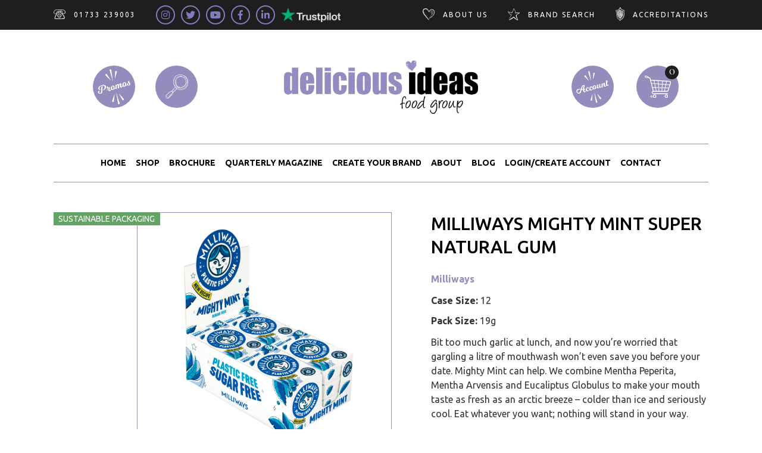

--- FILE ---
content_type: text/html; charset=UTF-8
request_url: https://delicious-ideas.com/product/milliways-mighty-mint-super-natural-gum/
body_size: 46626
content:
<!DOCTYPE html>
<html lang="en-GB">
<head>
	
		<meta charset="UTF-8"/>
		<link rel="profile" href="http://gmpg.org/xfn/11"/>
		
				<meta name="viewport" content="width=device-width,initial-scale=1,user-scalable=yes">
		<title>Milliways Mighty Mint Super Natural Gum &#8211; Delicious Ideas Food Group</title>
<meta name='robots' content='max-image-preview:large' />
	<style>img:is([sizes="auto" i], [sizes^="auto," i]) { contain-intrinsic-size: 3000px 1500px }</style>
	<link rel='dns-prefetch' href='//fonts.googleapis.com' />
<link rel="alternate" type="application/rss+xml" title="Delicious Ideas Food Group &raquo; Feed" href="https://delicious-ideas.com/feed/" />
<link rel="alternate" type="application/rss+xml" title="Delicious Ideas Food Group &raquo; Comments Feed" href="https://delicious-ideas.com/comments/feed/" />
<link rel="alternate" type="application/rss+xml" title="Delicious Ideas Food Group &raquo; Milliways Mighty Mint Super Natural Gum Comments Feed" href="https://delicious-ideas.com/product/milliways-mighty-mint-super-natural-gum/feed/" />
<script type="text/javascript">
/* <![CDATA[ */
window._wpemojiSettings = {"baseUrl":"https:\/\/s.w.org\/images\/core\/emoji\/16.0.1\/72x72\/","ext":".png","svgUrl":"https:\/\/s.w.org\/images\/core\/emoji\/16.0.1\/svg\/","svgExt":".svg","source":{"concatemoji":"https:\/\/delicious-ideas.com\/wp-includes\/js\/wp-emoji-release.min.js?ver=6.8.3"}};
/*! This file is auto-generated */
!function(s,n){var o,i,e;function c(e){try{var t={supportTests:e,timestamp:(new Date).valueOf()};sessionStorage.setItem(o,JSON.stringify(t))}catch(e){}}function p(e,t,n){e.clearRect(0,0,e.canvas.width,e.canvas.height),e.fillText(t,0,0);var t=new Uint32Array(e.getImageData(0,0,e.canvas.width,e.canvas.height).data),a=(e.clearRect(0,0,e.canvas.width,e.canvas.height),e.fillText(n,0,0),new Uint32Array(e.getImageData(0,0,e.canvas.width,e.canvas.height).data));return t.every(function(e,t){return e===a[t]})}function u(e,t){e.clearRect(0,0,e.canvas.width,e.canvas.height),e.fillText(t,0,0);for(var n=e.getImageData(16,16,1,1),a=0;a<n.data.length;a++)if(0!==n.data[a])return!1;return!0}function f(e,t,n,a){switch(t){case"flag":return n(e,"\ud83c\udff3\ufe0f\u200d\u26a7\ufe0f","\ud83c\udff3\ufe0f\u200b\u26a7\ufe0f")?!1:!n(e,"\ud83c\udde8\ud83c\uddf6","\ud83c\udde8\u200b\ud83c\uddf6")&&!n(e,"\ud83c\udff4\udb40\udc67\udb40\udc62\udb40\udc65\udb40\udc6e\udb40\udc67\udb40\udc7f","\ud83c\udff4\u200b\udb40\udc67\u200b\udb40\udc62\u200b\udb40\udc65\u200b\udb40\udc6e\u200b\udb40\udc67\u200b\udb40\udc7f");case"emoji":return!a(e,"\ud83e\udedf")}return!1}function g(e,t,n,a){var r="undefined"!=typeof WorkerGlobalScope&&self instanceof WorkerGlobalScope?new OffscreenCanvas(300,150):s.createElement("canvas"),o=r.getContext("2d",{willReadFrequently:!0}),i=(o.textBaseline="top",o.font="600 32px Arial",{});return e.forEach(function(e){i[e]=t(o,e,n,a)}),i}function t(e){var t=s.createElement("script");t.src=e,t.defer=!0,s.head.appendChild(t)}"undefined"!=typeof Promise&&(o="wpEmojiSettingsSupports",i=["flag","emoji"],n.supports={everything:!0,everythingExceptFlag:!0},e=new Promise(function(e){s.addEventListener("DOMContentLoaded",e,{once:!0})}),new Promise(function(t){var n=function(){try{var e=JSON.parse(sessionStorage.getItem(o));if("object"==typeof e&&"number"==typeof e.timestamp&&(new Date).valueOf()<e.timestamp+604800&&"object"==typeof e.supportTests)return e.supportTests}catch(e){}return null}();if(!n){if("undefined"!=typeof Worker&&"undefined"!=typeof OffscreenCanvas&&"undefined"!=typeof URL&&URL.createObjectURL&&"undefined"!=typeof Blob)try{var e="postMessage("+g.toString()+"("+[JSON.stringify(i),f.toString(),p.toString(),u.toString()].join(",")+"));",a=new Blob([e],{type:"text/javascript"}),r=new Worker(URL.createObjectURL(a),{name:"wpTestEmojiSupports"});return void(r.onmessage=function(e){c(n=e.data),r.terminate(),t(n)})}catch(e){}c(n=g(i,f,p,u))}t(n)}).then(function(e){for(var t in e)n.supports[t]=e[t],n.supports.everything=n.supports.everything&&n.supports[t],"flag"!==t&&(n.supports.everythingExceptFlag=n.supports.everythingExceptFlag&&n.supports[t]);n.supports.everythingExceptFlag=n.supports.everythingExceptFlag&&!n.supports.flag,n.DOMReady=!1,n.readyCallback=function(){n.DOMReady=!0}}).then(function(){return e}).then(function(){var e;n.supports.everything||(n.readyCallback(),(e=n.source||{}).concatemoji?t(e.concatemoji):e.wpemoji&&e.twemoji&&(t(e.twemoji),t(e.wpemoji)))}))}((window,document),window._wpemojiSettings);
/* ]]> */
</script>

<link rel='stylesheet' id='mgwb-style-frontend-css' href='https://delicious-ideas.com/wp-content/plugins/ultimate-woocommerce-brands/css/mgwoocommercebrands.css?ver=6.8.3' type='text/css' media='all' />
<style id='wp-emoji-styles-inline-css' type='text/css'>

	img.wp-smiley, img.emoji {
		display: inline !important;
		border: none !important;
		box-shadow: none !important;
		height: 1em !important;
		width: 1em !important;
		margin: 0 0.07em !important;
		vertical-align: -0.1em !important;
		background: none !important;
		padding: 0 !important;
	}
</style>
<style id='classic-theme-styles-inline-css' type='text/css'>
/*! This file is auto-generated */
.wp-block-button__link{color:#fff;background-color:#32373c;border-radius:9999px;box-shadow:none;text-decoration:none;padding:calc(.667em + 2px) calc(1.333em + 2px);font-size:1.125em}.wp-block-file__button{background:#32373c;color:#fff;text-decoration:none}
</style>
<link rel='stylesheet' id='wp-components-css' href='https://delicious-ideas.com/wp-includes/css/dist/components/style.min.css?ver=6.8.3' type='text/css' media='all' />
<link rel='stylesheet' id='wp-preferences-css' href='https://delicious-ideas.com/wp-includes/css/dist/preferences/style.min.css?ver=6.8.3' type='text/css' media='all' />
<link rel='stylesheet' id='wp-block-editor-css' href='https://delicious-ideas.com/wp-includes/css/dist/block-editor/style.min.css?ver=6.8.3' type='text/css' media='all' />
<link rel='stylesheet' id='popup-maker-block-library-style-css' href='https://delicious-ideas.com/wp-content/plugins/popup-maker/dist/packages/block-library-style.css?ver=dbea705cfafe089d65f1' type='text/css' media='all' />
<style id='global-styles-inline-css' type='text/css'>
:root{--wp--preset--aspect-ratio--square: 1;--wp--preset--aspect-ratio--4-3: 4/3;--wp--preset--aspect-ratio--3-4: 3/4;--wp--preset--aspect-ratio--3-2: 3/2;--wp--preset--aspect-ratio--2-3: 2/3;--wp--preset--aspect-ratio--16-9: 16/9;--wp--preset--aspect-ratio--9-16: 9/16;--wp--preset--color--black: #000000;--wp--preset--color--cyan-bluish-gray: #abb8c3;--wp--preset--color--white: #ffffff;--wp--preset--color--pale-pink: #f78da7;--wp--preset--color--vivid-red: #cf2e2e;--wp--preset--color--luminous-vivid-orange: #ff6900;--wp--preset--color--luminous-vivid-amber: #fcb900;--wp--preset--color--light-green-cyan: #7bdcb5;--wp--preset--color--vivid-green-cyan: #00d084;--wp--preset--color--pale-cyan-blue: #8ed1fc;--wp--preset--color--vivid-cyan-blue: #0693e3;--wp--preset--color--vivid-purple: #9b51e0;--wp--preset--gradient--vivid-cyan-blue-to-vivid-purple: linear-gradient(135deg,rgba(6,147,227,1) 0%,rgb(155,81,224) 100%);--wp--preset--gradient--light-green-cyan-to-vivid-green-cyan: linear-gradient(135deg,rgb(122,220,180) 0%,rgb(0,208,130) 100%);--wp--preset--gradient--luminous-vivid-amber-to-luminous-vivid-orange: linear-gradient(135deg,rgba(252,185,0,1) 0%,rgba(255,105,0,1) 100%);--wp--preset--gradient--luminous-vivid-orange-to-vivid-red: linear-gradient(135deg,rgba(255,105,0,1) 0%,rgb(207,46,46) 100%);--wp--preset--gradient--very-light-gray-to-cyan-bluish-gray: linear-gradient(135deg,rgb(238,238,238) 0%,rgb(169,184,195) 100%);--wp--preset--gradient--cool-to-warm-spectrum: linear-gradient(135deg,rgb(74,234,220) 0%,rgb(151,120,209) 20%,rgb(207,42,186) 40%,rgb(238,44,130) 60%,rgb(251,105,98) 80%,rgb(254,248,76) 100%);--wp--preset--gradient--blush-light-purple: linear-gradient(135deg,rgb(255,206,236) 0%,rgb(152,150,240) 100%);--wp--preset--gradient--blush-bordeaux: linear-gradient(135deg,rgb(254,205,165) 0%,rgb(254,45,45) 50%,rgb(107,0,62) 100%);--wp--preset--gradient--luminous-dusk: linear-gradient(135deg,rgb(255,203,112) 0%,rgb(199,81,192) 50%,rgb(65,88,208) 100%);--wp--preset--gradient--pale-ocean: linear-gradient(135deg,rgb(255,245,203) 0%,rgb(182,227,212) 50%,rgb(51,167,181) 100%);--wp--preset--gradient--electric-grass: linear-gradient(135deg,rgb(202,248,128) 0%,rgb(113,206,126) 100%);--wp--preset--gradient--midnight: linear-gradient(135deg,rgb(2,3,129) 0%,rgb(40,116,252) 100%);--wp--preset--font-size--small: 13px;--wp--preset--font-size--medium: 20px;--wp--preset--font-size--large: 36px;--wp--preset--font-size--x-large: 42px;--wp--preset--spacing--20: 0.44rem;--wp--preset--spacing--30: 0.67rem;--wp--preset--spacing--40: 1rem;--wp--preset--spacing--50: 1.5rem;--wp--preset--spacing--60: 2.25rem;--wp--preset--spacing--70: 3.38rem;--wp--preset--spacing--80: 5.06rem;--wp--preset--shadow--natural: 6px 6px 9px rgba(0, 0, 0, 0.2);--wp--preset--shadow--deep: 12px 12px 50px rgba(0, 0, 0, 0.4);--wp--preset--shadow--sharp: 6px 6px 0px rgba(0, 0, 0, 0.2);--wp--preset--shadow--outlined: 6px 6px 0px -3px rgba(255, 255, 255, 1), 6px 6px rgba(0, 0, 0, 1);--wp--preset--shadow--crisp: 6px 6px 0px rgba(0, 0, 0, 1);}:where(.is-layout-flex){gap: 0.5em;}:where(.is-layout-grid){gap: 0.5em;}body .is-layout-flex{display: flex;}.is-layout-flex{flex-wrap: wrap;align-items: center;}.is-layout-flex > :is(*, div){margin: 0;}body .is-layout-grid{display: grid;}.is-layout-grid > :is(*, div){margin: 0;}:where(.wp-block-columns.is-layout-flex){gap: 2em;}:where(.wp-block-columns.is-layout-grid){gap: 2em;}:where(.wp-block-post-template.is-layout-flex){gap: 1.25em;}:where(.wp-block-post-template.is-layout-grid){gap: 1.25em;}.has-black-color{color: var(--wp--preset--color--black) !important;}.has-cyan-bluish-gray-color{color: var(--wp--preset--color--cyan-bluish-gray) !important;}.has-white-color{color: var(--wp--preset--color--white) !important;}.has-pale-pink-color{color: var(--wp--preset--color--pale-pink) !important;}.has-vivid-red-color{color: var(--wp--preset--color--vivid-red) !important;}.has-luminous-vivid-orange-color{color: var(--wp--preset--color--luminous-vivid-orange) !important;}.has-luminous-vivid-amber-color{color: var(--wp--preset--color--luminous-vivid-amber) !important;}.has-light-green-cyan-color{color: var(--wp--preset--color--light-green-cyan) !important;}.has-vivid-green-cyan-color{color: var(--wp--preset--color--vivid-green-cyan) !important;}.has-pale-cyan-blue-color{color: var(--wp--preset--color--pale-cyan-blue) !important;}.has-vivid-cyan-blue-color{color: var(--wp--preset--color--vivid-cyan-blue) !important;}.has-vivid-purple-color{color: var(--wp--preset--color--vivid-purple) !important;}.has-black-background-color{background-color: var(--wp--preset--color--black) !important;}.has-cyan-bluish-gray-background-color{background-color: var(--wp--preset--color--cyan-bluish-gray) !important;}.has-white-background-color{background-color: var(--wp--preset--color--white) !important;}.has-pale-pink-background-color{background-color: var(--wp--preset--color--pale-pink) !important;}.has-vivid-red-background-color{background-color: var(--wp--preset--color--vivid-red) !important;}.has-luminous-vivid-orange-background-color{background-color: var(--wp--preset--color--luminous-vivid-orange) !important;}.has-luminous-vivid-amber-background-color{background-color: var(--wp--preset--color--luminous-vivid-amber) !important;}.has-light-green-cyan-background-color{background-color: var(--wp--preset--color--light-green-cyan) !important;}.has-vivid-green-cyan-background-color{background-color: var(--wp--preset--color--vivid-green-cyan) !important;}.has-pale-cyan-blue-background-color{background-color: var(--wp--preset--color--pale-cyan-blue) !important;}.has-vivid-cyan-blue-background-color{background-color: var(--wp--preset--color--vivid-cyan-blue) !important;}.has-vivid-purple-background-color{background-color: var(--wp--preset--color--vivid-purple) !important;}.has-black-border-color{border-color: var(--wp--preset--color--black) !important;}.has-cyan-bluish-gray-border-color{border-color: var(--wp--preset--color--cyan-bluish-gray) !important;}.has-white-border-color{border-color: var(--wp--preset--color--white) !important;}.has-pale-pink-border-color{border-color: var(--wp--preset--color--pale-pink) !important;}.has-vivid-red-border-color{border-color: var(--wp--preset--color--vivid-red) !important;}.has-luminous-vivid-orange-border-color{border-color: var(--wp--preset--color--luminous-vivid-orange) !important;}.has-luminous-vivid-amber-border-color{border-color: var(--wp--preset--color--luminous-vivid-amber) !important;}.has-light-green-cyan-border-color{border-color: var(--wp--preset--color--light-green-cyan) !important;}.has-vivid-green-cyan-border-color{border-color: var(--wp--preset--color--vivid-green-cyan) !important;}.has-pale-cyan-blue-border-color{border-color: var(--wp--preset--color--pale-cyan-blue) !important;}.has-vivid-cyan-blue-border-color{border-color: var(--wp--preset--color--vivid-cyan-blue) !important;}.has-vivid-purple-border-color{border-color: var(--wp--preset--color--vivid-purple) !important;}.has-vivid-cyan-blue-to-vivid-purple-gradient-background{background: var(--wp--preset--gradient--vivid-cyan-blue-to-vivid-purple) !important;}.has-light-green-cyan-to-vivid-green-cyan-gradient-background{background: var(--wp--preset--gradient--light-green-cyan-to-vivid-green-cyan) !important;}.has-luminous-vivid-amber-to-luminous-vivid-orange-gradient-background{background: var(--wp--preset--gradient--luminous-vivid-amber-to-luminous-vivid-orange) !important;}.has-luminous-vivid-orange-to-vivid-red-gradient-background{background: var(--wp--preset--gradient--luminous-vivid-orange-to-vivid-red) !important;}.has-very-light-gray-to-cyan-bluish-gray-gradient-background{background: var(--wp--preset--gradient--very-light-gray-to-cyan-bluish-gray) !important;}.has-cool-to-warm-spectrum-gradient-background{background: var(--wp--preset--gradient--cool-to-warm-spectrum) !important;}.has-blush-light-purple-gradient-background{background: var(--wp--preset--gradient--blush-light-purple) !important;}.has-blush-bordeaux-gradient-background{background: var(--wp--preset--gradient--blush-bordeaux) !important;}.has-luminous-dusk-gradient-background{background: var(--wp--preset--gradient--luminous-dusk) !important;}.has-pale-ocean-gradient-background{background: var(--wp--preset--gradient--pale-ocean) !important;}.has-electric-grass-gradient-background{background: var(--wp--preset--gradient--electric-grass) !important;}.has-midnight-gradient-background{background: var(--wp--preset--gradient--midnight) !important;}.has-small-font-size{font-size: var(--wp--preset--font-size--small) !important;}.has-medium-font-size{font-size: var(--wp--preset--font-size--medium) !important;}.has-large-font-size{font-size: var(--wp--preset--font-size--large) !important;}.has-x-large-font-size{font-size: var(--wp--preset--font-size--x-large) !important;}
:where(.wp-block-post-template.is-layout-flex){gap: 1.25em;}:where(.wp-block-post-template.is-layout-grid){gap: 1.25em;}
:where(.wp-block-columns.is-layout-flex){gap: 2em;}:where(.wp-block-columns.is-layout-grid){gap: 2em;}
:root :where(.wp-block-pullquote){font-size: 1.5em;line-height: 1.6;}
</style>
<link rel='stylesheet' id='companycreditpubliccss-css' href='https://delicious-ideas.com/wp-content/plugins/company-credit-by-aheadworks/public/css/aw-company-credit-public.css?ver=1.0' type='text/css' media='all' />
<link rel='stylesheet' id='contact-form-7-css' href='https://delicious-ideas.com/wp-content/plugins/contact-form-7/includes/css/styles.css?ver=6.1.4' type='text/css' media='all' />
<link rel='stylesheet' id='rs-plugin-settings-css' href='https://delicious-ideas.com/wp-content/plugins/revslider/public/assets/css/rs6.css?ver=6.3.9' type='text/css' media='all' />
<style id='rs-plugin-settings-inline-css' type='text/css'>
#rs-demo-id {}
</style>
<link rel='stylesheet' id='wwp-wholesale-css' href='https://delicious-ideas.com/wp-content/plugins/woocommerce-wholesale-pricing/assets/css/wwp-css-script.css?ver=1.1.0' type='text/css' media='' />
<link rel='stylesheet' id='wwp_dataTables-css' href='https://delicious-ideas.com/wp-content/plugins/woocommerce-wholesale-pricing/assets/css/jquery.dataTables.min.css?ver=1.0.0' type='text/css' media='' />
<style id='woocommerce-inline-inline-css' type='text/css'>
.woocommerce form .form-row .required { visibility: visible; }
</style>
<link rel='stylesheet' id='brands-styles-css' href='https://delicious-ideas.com/wp-content/plugins/woocommerce/assets/css/brands.css?ver=10.4.3' type='text/css' media='all' />
<link rel='stylesheet' id='panaderia-mikado-default-style-css' href='https://delicious-ideas.com/wp-content/themes/panaderia/style.css?ver=6.8.3' type='text/css' media='all' />
<link rel='stylesheet' id='panaderia-mikado-child-style-css' href='https://delicious-ideas.com/wp-content/themes/wp-delicious-ideas/style.css?ver=6.8.3' type='text/css' media='all' />
<link rel='stylesheet' id='panaderia-mikado-modules-css' href='https://delicious-ideas.com/wp-content/themes/panaderia/assets/css/modules.min.css?ver=6.8.3' type='text/css' media='all' />
<link rel='stylesheet' id='mkdf-dripicons-css' href='https://delicious-ideas.com/wp-content/themes/panaderia/framework/lib/icons-pack/dripicons/dripicons.css?ver=6.8.3' type='text/css' media='all' />
<link rel='stylesheet' id='mkdf-font_elegant-css' href='https://delicious-ideas.com/wp-content/themes/panaderia/framework/lib/icons-pack/elegant-icons/style.min.css?ver=6.8.3' type='text/css' media='all' />
<link rel='stylesheet' id='mkdf-font_awesome-css' href='https://delicious-ideas.com/wp-content/themes/panaderia/framework/lib/icons-pack/font-awesome/css/fontawesome-all.min.css?ver=6.8.3' type='text/css' media='all' />
<link rel='stylesheet' id='mkdf-ion_icons-css' href='https://delicious-ideas.com/wp-content/themes/panaderia/framework/lib/icons-pack/ion-icons/css/ionicons.min.css?ver=6.8.3' type='text/css' media='all' />
<link rel='stylesheet' id='mkdf-linea_icons-css' href='https://delicious-ideas.com/wp-content/themes/panaderia/framework/lib/icons-pack/linea-icons/style.css?ver=6.8.3' type='text/css' media='all' />
<link rel='stylesheet' id='mkdf-linear_icons-css' href='https://delicious-ideas.com/wp-content/themes/panaderia/framework/lib/icons-pack/linear-icons/style.css?ver=6.8.3' type='text/css' media='all' />
<link rel='stylesheet' id='mkdf-simple_line_icons-css' href='https://delicious-ideas.com/wp-content/themes/panaderia/framework/lib/icons-pack/simple-line-icons/simple-line-icons.css?ver=6.8.3' type='text/css' media='all' />
<link rel='stylesheet' id='mediaelement-css' href='https://delicious-ideas.com/wp-includes/js/mediaelement/mediaelementplayer-legacy.min.css?ver=4.2.17' type='text/css' media='all' />
<link rel='stylesheet' id='wp-mediaelement-css' href='https://delicious-ideas.com/wp-includes/js/mediaelement/wp-mediaelement.min.css?ver=6.8.3' type='text/css' media='all' />
<link rel='stylesheet' id='panaderia-mikado-woo-css' href='https://delicious-ideas.com/wp-content/themes/panaderia/assets/css/woocommerce.min.css?ver=6.8.3' type='text/css' media='all' />
<style id='panaderia-mikado-woo-inline-css' type='text/css'>
/* generated in /home/deliciousideas/public_html/wp-content/themes/panaderia/framework/admin/options/page/map.php panaderia_mikado_content_padding function */
.postid-13719 .mkdf-content .mkdf-content-inner > .mkdf-container > .mkdf-container-inner, .postid-13719 .mkdf-content .mkdf-content-inner > .mkdf-full-width > .mkdf-full-width-inner { padding: 50px 0px 66px 0px ;}@media only screen and (max-width: 1024px) {/* generated in /home/deliciousideas/public_html/wp-content/themes/panaderia/framework/admin/options/page/map.php panaderia_mikado_content_padding function */
.postid-13719 .mkdf-content .mkdf-content-inner > .mkdf-container > .mkdf-container-inner, .postid-13719 .mkdf-content .mkdf-content-inner > .mkdf-full-width > .mkdf-full-width-inner { padding: 50px 0px 66px 0px ;}}/* generated in /home/deliciousideas/public_html/wp-content/themes/panaderia/framework/admin/options/page/map.php panaderia_mikado_content_padding function */
.postid-13719 .mkdf-content .mkdf-content-inner > .mkdf-container > .mkdf-container-inner, .postid-13719 .mkdf-content .mkdf-content-inner > .mkdf-full-width > .mkdf-full-width-inner { padding: 50px 0px 66px 0px ;}@media only screen and (max-width: 1024px) {/* generated in /home/deliciousideas/public_html/wp-content/themes/panaderia/framework/admin/options/page/map.php panaderia_mikado_content_padding function */
.postid-13719 .mkdf-content .mkdf-content-inner > .mkdf-container > .mkdf-container-inner, .postid-13719 .mkdf-content .mkdf-content-inner > .mkdf-full-width > .mkdf-full-width-inner { padding: 50px 0px 66px 0px ;}}@media only screen and (max-width: 1024px) {}
</style>
<link rel='stylesheet' id='panaderia-mikado-woo-responsive-css' href='https://delicious-ideas.com/wp-content/themes/panaderia/assets/css/woocommerce-responsive.min.css?ver=6.8.3' type='text/css' media='all' />
<link rel='stylesheet' id='panaderia-mikado-style-dynamic-css' href='https://delicious-ideas.com/wp-content/themes/panaderia/assets/css/style_dynamic.css?ver=1701632519' type='text/css' media='all' />
<link rel='stylesheet' id='panaderia-mikado-modules-responsive-css' href='https://delicious-ideas.com/wp-content/themes/panaderia/assets/css/modules-responsive.min.css?ver=6.8.3' type='text/css' media='all' />
<link rel='stylesheet' id='panaderia-mikado-style-dynamic-responsive-css' href='https://delicious-ideas.com/wp-content/themes/panaderia/assets/css/style_dynamic_responsive.css?ver=1701632519' type='text/css' media='all' />
<link rel='stylesheet' id='panaderia-mikado-google-fonts-css' href='https://fonts.googleapis.com/css?family=Muli%3A400%2C500%2C500i%2C600%2C700%7CCormorant%3A400%2C500%2C500i%2C600%2C700%7CUbuntu%3A400%2C500%2C500i%2C600%2C700&#038;subset=latin-ext&#038;ver=1.0.0' type='text/css' media='all' />
<link rel='stylesheet' id='panaderia-core-dashboard-style-css' href='https://delicious-ideas.com/wp-content/plugins/panaderia-core/core-dashboard/assets/css/core-dashboard.min.css?ver=6.8.3' type='text/css' media='all' />
<link rel='stylesheet' id='wpdreams-asl-basic-css' href='https://delicious-ideas.com/wp-content/plugins/ajax-search-lite/css/style.basic.css?ver=4.13.4' type='text/css' media='all' />
<style id='wpdreams-asl-basic-inline-css' type='text/css'>

					div[id*='ajaxsearchlitesettings'].searchsettings .asl_option_inner label {
						font-size: 0px !important;
						color: rgba(0, 0, 0, 0);
					}
					div[id*='ajaxsearchlitesettings'].searchsettings .asl_option_inner label:after {
						font-size: 11px !important;
						position: absolute;
						top: 0;
						left: 0;
						z-index: 1;
					}
					.asl_w_container {
						width: 100%;
						margin: 0px 0px 0px 0px;
						min-width: 200px;
					}
					div[id*='ajaxsearchlite'].asl_m {
						width: 100%;
					}
					div[id*='ajaxsearchliteres'].wpdreams_asl_results div.resdrg span.highlighted {
						font-weight: bold;
						color: rgba(217, 49, 43, 1);
						background-color: rgba(238, 238, 238, 1);
					}
					div[id*='ajaxsearchliteres'].wpdreams_asl_results .results img.asl_image {
						width: 70px;
						height: 70px;
						object-fit: cover;
					}
					div[id*='ajaxsearchlite'].asl_r .results {
						max-height: none;
					}
					div[id*='ajaxsearchlite'].asl_r {
						position: absolute;
					}
				
						div.asl_m.asl_w {
							border:1px solid rgb(152, 138, 193) !important;border-radius:0px 0px 0px 0px !important;
							box-shadow: none !important;
						}
						div.asl_m.asl_w .probox {border: none !important;}
					
						div.asl_r.asl_w {
							border:1px solid rgb(152, 138, 193) !important;border-radius:0px 0px 0px 0px !important;
							box-shadow: none !important;
						}
					
						div.asl_s.asl_w {
							border:1px solid rgb(152, 138, 193) !important;border-radius:0px 0px 0px 0px !important;
							box-shadow: none !important;
						}
					
						div.asl_r.asl_w.vertical .results .item::after {
							display: block;
							position: absolute;
							bottom: 0;
							content: '';
							height: 1px;
							width: 100%;
							background: #D8D8D8;
						}
						div.asl_r.asl_w.vertical .results .item.asl_last_item::after {
							display: none;
						}
					
</style>
<link rel='stylesheet' id='wpdreams-asl-instance-css' href='https://delicious-ideas.com/wp-content/plugins/ajax-search-lite/css/style-curvy-black.css?ver=4.13.4' type='text/css' media='all' />
<link rel='stylesheet' id='woo_discount_pro_style-css' href='https://delicious-ideas.com/wp-content/plugins/woo-discount-rules-pro/Assets/Css/awdr_style.css?ver=2.4.3' type='text/css' media='all' />
<link rel='stylesheet' id='style-custom-css' href='https://delicious-ideas.com/wp-content/themes/wp-delicious-ideas/css/style-custom.css?ver=6.8.3' type='text/css' media='all' />
<link rel='stylesheet' id='style-product-css' href='https://delicious-ideas.com/wp-content/themes/wp-delicious-ideas/css/style-product.css?ver=6.8.3' type='text/css' media='all' />
<link rel='stylesheet' id='style-single-css' href='https://delicious-ideas.com/wp-content/themes/wp-delicious-ideas/css/style-single.css?ver=6.8.3' type='text/css' media='all' />
<script type="text/javascript" src="https://delicious-ideas.com/wp-includes/js/jquery/jquery.min.js?ver=3.7.1" id="jquery-core-js"></script>
<script type="text/javascript" src="https://delicious-ideas.com/wp-includes/js/jquery/jquery-migrate.min.js?ver=3.4.1" id="jquery-migrate-js"></script>
<script type="text/javascript" id="companycreditpublicjs-js-extra">
/* <![CDATA[ */
var js_qa_var = {"site_url":"https:\/\/delicious-ideas.com","path":null,"host":"delicious-ideas.com"};
/* ]]> */
</script>
<script type="text/javascript" src="https://delicious-ideas.com/wp-content/plugins/company-credit-by-aheadworks/public/js/aw-company-credit-public.js?ver=1.0" id="companycreditpublicjs-js"></script>
<script type="text/javascript" src="https://delicious-ideas.com/wp-content/plugins/revslider/public/assets/js/rbtools.min.js?ver=6.3.9" id="tp-tools-js"></script>
<script type="text/javascript" src="https://delicious-ideas.com/wp-content/plugins/revslider/public/assets/js/rs6.min.js?ver=6.3.9" id="revmin-js"></script>
<script type="text/javascript" src="https://delicious-ideas.com/wp-content/plugins/woocommerce-wholesale-pricing/assets/js/jquery.dataTables.min.js?ver=1.1.0" id="wwp_dataTables-js"></script>
<script type="text/javascript" src="https://delicious-ideas.com/wp-content/plugins/woocommerce/assets/js/jquery-blockui/jquery.blockUI.min.js?ver=2.7.0-wc.10.4.3" id="wc-jquery-blockui-js" data-wp-strategy="defer"></script>
<script type="text/javascript" id="wc-add-to-cart-js-extra">
/* <![CDATA[ */
var wc_add_to_cart_params = {"ajax_url":"\/wp-admin\/admin-ajax.php","wc_ajax_url":"\/?wc-ajax=%%endpoint%%","i18n_view_cart":"View basket","cart_url":"https:\/\/delicious-ideas.com\/basket\/","is_cart":"","cart_redirect_after_add":"no"};
/* ]]> */
</script>
<script type="text/javascript" src="https://delicious-ideas.com/wp-content/plugins/woocommerce/assets/js/frontend/add-to-cart.min.js?ver=10.4.3" id="wc-add-to-cart-js" data-wp-strategy="defer"></script>
<script type="text/javascript" id="wc-single-product-js-extra">
/* <![CDATA[ */
var wc_single_product_params = {"i18n_required_rating_text":"Please select a rating","i18n_rating_options":["1 of 5 stars","2 of 5 stars","3 of 5 stars","4 of 5 stars","5 of 5 stars"],"i18n_product_gallery_trigger_text":"View full-screen image gallery","review_rating_required":"yes","flexslider":{"rtl":false,"animation":"slide","smoothHeight":true,"directionNav":false,"controlNav":"thumbnails","slideshow":false,"animationSpeed":500,"animationLoop":false,"allowOneSlide":false},"zoom_enabled":"","zoom_options":[],"photoswipe_enabled":"","photoswipe_options":{"shareEl":false,"closeOnScroll":false,"history":false,"hideAnimationDuration":0,"showAnimationDuration":0},"flexslider_enabled":""};
/* ]]> */
</script>
<script type="text/javascript" src="https://delicious-ideas.com/wp-content/plugins/woocommerce/assets/js/frontend/single-product.min.js?ver=10.4.3" id="wc-single-product-js" defer="defer" data-wp-strategy="defer"></script>
<script type="text/javascript" src="https://delicious-ideas.com/wp-content/plugins/woocommerce/assets/js/js-cookie/js.cookie.min.js?ver=2.1.4-wc.10.4.3" id="wc-js-cookie-js" defer="defer" data-wp-strategy="defer"></script>
<script type="text/javascript" id="woocommerce-js-extra">
/* <![CDATA[ */
var woocommerce_params = {"ajax_url":"\/wp-admin\/admin-ajax.php","wc_ajax_url":"\/?wc-ajax=%%endpoint%%","i18n_password_show":"Show password","i18n_password_hide":"Hide password"};
/* ]]> */
</script>
<script type="text/javascript" src="https://delicious-ideas.com/wp-content/plugins/woocommerce/assets/js/frontend/woocommerce.min.js?ver=10.4.3" id="woocommerce-js" defer="defer" data-wp-strategy="defer"></script>
<script type="text/javascript" src="https://delicious-ideas.com/wp-content/plugins/js_composer/assets/js/vendors/woocommerce-add-to-cart.js?ver=6.5.0" id="vc_woocommerce-add-to-cart-js-js"></script>
<script type="text/javascript" src="https://delicious-ideas.com/wp-content/plugins/woocommerce/assets/js/select2/select2.full.min.js?ver=4.0.3-wc.10.4.3" id="wc-select2-js" defer="defer" data-wp-strategy="defer"></script>
<link rel="https://api.w.org/" href="https://delicious-ideas.com/wp-json/" /><link rel="alternate" title="JSON" type="application/json" href="https://delicious-ideas.com/wp-json/wp/v2/product/13719" /><link rel="EditURI" type="application/rsd+xml" title="RSD" href="https://delicious-ideas.com/xmlrpc.php?rsd" />
<meta name="generator" content="WordPress 6.8.3" />
<meta name="generator" content="WooCommerce 10.4.3" />
<link rel="canonical" href="https://delicious-ideas.com/product/milliways-mighty-mint-super-natural-gum/" />
<link rel='shortlink' href='https://delicious-ideas.com/?p=13719' />
<link rel="alternate" title="oEmbed (JSON)" type="application/json+oembed" href="https://delicious-ideas.com/wp-json/oembed/1.0/embed?url=https%3A%2F%2Fdelicious-ideas.com%2Fproduct%2Fmilliways-mighty-mint-super-natural-gum%2F" />
<link rel="alternate" title="oEmbed (XML)" type="text/xml+oembed" href="https://delicious-ideas.com/wp-json/oembed/1.0/embed?url=https%3A%2F%2Fdelicious-ideas.com%2Fproduct%2Fmilliways-mighty-mint-super-natural-gum%2F&#038;format=xml" />
			<style type="text/css">
				p.user_not_wholesale {
					text-align: center;
				}
				p.user_not_wholesale a {
					text-decoration: none;
					border: 2px solid #333;
					color: #333;
					padding: 10px 60px;
				}
			</style>
			
		<script>
		(function(h,o,t,j,a,r){
			h.hj=h.hj||function(){(h.hj.q=h.hj.q||[]).push(arguments)};
			h._hjSettings={hjid:3321946,hjsv:5};
			a=o.getElementsByTagName('head')[0];
			r=o.createElement('script');r.async=1;
			r.src=t+h._hjSettings.hjid+j+h._hjSettings.hjsv;
			a.appendChild(r);
		})(window,document,'//static.hotjar.com/c/hotjar-','.js?sv=');
		</script>
			<noscript><style>.woocommerce-product-gallery{ opacity: 1 !important; }</style></noscript>
					<link rel="preconnect" href="https://fonts.gstatic.com" crossorigin />
				<link rel="preload" as="style" href="//fonts.googleapis.com/css?family=Open+Sans&display=swap" />
								<link rel="stylesheet" href="//fonts.googleapis.com/css?family=Open+Sans&display=swap" media="all" />
				<meta name="generator" content="Powered by WPBakery Page Builder - drag and drop page builder for WordPress."/>
<meta name="generator" content="Powered by Slider Revolution 6.3.9 - responsive, Mobile-Friendly Slider Plugin for WordPress with comfortable drag and drop interface." />
<link rel="icon" href="https://delicious-ideas.com/wp-content/uploads/2021/11/cropped-heart-identity-32x32.png" sizes="32x32" />
<link rel="icon" href="https://delicious-ideas.com/wp-content/uploads/2021/11/cropped-heart-identity-192x192.png" sizes="192x192" />
<link rel="apple-touch-icon" href="https://delicious-ideas.com/wp-content/uploads/2021/11/cropped-heart-identity-180x180.png" />
<meta name="msapplication-TileImage" content="https://delicious-ideas.com/wp-content/uploads/2021/11/cropped-heart-identity-270x270.png" />
<script type="text/javascript">function setREVStartSize(e){
			//window.requestAnimationFrame(function() {				 
				window.RSIW = window.RSIW===undefined ? window.innerWidth : window.RSIW;	
				window.RSIH = window.RSIH===undefined ? window.innerHeight : window.RSIH;	
				try {								
					var pw = document.getElementById(e.c).parentNode.offsetWidth,
						newh;
					pw = pw===0 || isNaN(pw) ? window.RSIW : pw;
					e.tabw = e.tabw===undefined ? 0 : parseInt(e.tabw);
					e.thumbw = e.thumbw===undefined ? 0 : parseInt(e.thumbw);
					e.tabh = e.tabh===undefined ? 0 : parseInt(e.tabh);
					e.thumbh = e.thumbh===undefined ? 0 : parseInt(e.thumbh);
					e.tabhide = e.tabhide===undefined ? 0 : parseInt(e.tabhide);
					e.thumbhide = e.thumbhide===undefined ? 0 : parseInt(e.thumbhide);
					e.mh = e.mh===undefined || e.mh=="" || e.mh==="auto" ? 0 : parseInt(e.mh,0);		
					if(e.layout==="fullscreen" || e.l==="fullscreen") 						
						newh = Math.max(e.mh,window.RSIH);					
					else{					
						e.gw = Array.isArray(e.gw) ? e.gw : [e.gw];
						for (var i in e.rl) if (e.gw[i]===undefined || e.gw[i]===0) e.gw[i] = e.gw[i-1];					
						e.gh = e.el===undefined || e.el==="" || (Array.isArray(e.el) && e.el.length==0)? e.gh : e.el;
						e.gh = Array.isArray(e.gh) ? e.gh : [e.gh];
						for (var i in e.rl) if (e.gh[i]===undefined || e.gh[i]===0) e.gh[i] = e.gh[i-1];
											
						var nl = new Array(e.rl.length),
							ix = 0,						
							sl;					
						e.tabw = e.tabhide>=pw ? 0 : e.tabw;
						e.thumbw = e.thumbhide>=pw ? 0 : e.thumbw;
						e.tabh = e.tabhide>=pw ? 0 : e.tabh;
						e.thumbh = e.thumbhide>=pw ? 0 : e.thumbh;					
						for (var i in e.rl) nl[i] = e.rl[i]<window.RSIW ? 0 : e.rl[i];
						sl = nl[0];									
						for (var i in nl) if (sl>nl[i] && nl[i]>0) { sl = nl[i]; ix=i;}															
						var m = pw>(e.gw[ix]+e.tabw+e.thumbw) ? 1 : (pw-(e.tabw+e.thumbw)) / (e.gw[ix]);					
						newh =  (e.gh[ix] * m) + (e.tabh + e.thumbh);
					}				
					if(window.rs_init_css===undefined) window.rs_init_css = document.head.appendChild(document.createElement("style"));					
					document.getElementById(e.c).height = newh+"px";
					window.rs_init_css.innerHTML += "#"+e.c+"_wrapper { height: "+newh+"px }";				
				} catch(e){
					console.log("Failure at Presize of Slider:" + e)
				}					   
			//});
		  };</script>
		<style type="text/css" id="wp-custom-css">
			.woocommerce h2, .woocommerce h3 {text-transform: none !important}


.page-id-21 .btnShopAll {    margin-top: 30px;
}

.home .wpsp-cart-button {display: none}

.wpspro-product-data {background-color: #F5F4F9}


.wpsp-product-title {height: 90px}


.mkdf-page-content-holder div    a[href*='short-dated-stock']   

{display: none !important}
		</style>
		<noscript><style> .wpb_animate_when_almost_visible { opacity: 1; }</style></noscript>				<style type="text/css" id="c4wp-checkout-css">
					.woocommerce-checkout .c4wp_captcha_field {
						margin-bottom: 10px;
						margin-top: 15px;
						position: relative;
						display: inline-block;
					}
				</style>
							<style type="text/css" id="c4wp-v3-lp-form-css">
				.login #login, .login #lostpasswordform {
					min-width: 350px !important;
				}
				.wpforms-field-c4wp iframe {
					width: 100% !important;
				}
			</style>
			</head>
<body class="wp-singular product-template-default single single-product postid-13719 wp-theme-panaderia wp-child-theme-wp-delicious-ideas theme-panaderia panaderia-core-1.1.1 woocommerce woocommerce-page woocommerce-no-js wp delicious ideas-child-ver-1.0.0 panaderia-ver-1.2 mkdf-grid-1300 mkdf-empty-google-api mkdf-wide-dropdown-menu-in-grid mkdf-fixed-on-scroll mkdf-dropdown-animate-height mkdf-header-centered mkdf-menu-area-shadow-disable mkdf-menu-area-in-grid-shadow-disable mkdf-menu-area-border-disable mkdf-logo-area-border-disable mkdf-logo-area-in-grid-border-disable mkdf-woocommerce-page mkdf-woo-single-page mkdf-woocommerce-columns-4 mkdf-woo-small-space mkdf-woo-pl-info-below-image mkdf-woo-single-thumb-on-left-side mkdf-woo-single-has-pretty-photo mkdf-default-mobile-header mkdf-sticky-up-mobile-header mkdf-header-top-enabled mkdf-search-slides-from-window-top wpb-js-composer js-comp-ver-6.5.0 vc_responsive" itemscope itemtype="http://schema.org/WebPage">
	<!-- Global site tag (gtag.js) - Google Analytics -->
	<script async src="https://www.googletagmanager.com/gtag/js?id=UA-187918884-1"></script>
	<script>
	  window.dataLayer = window.dataLayer || [];
	  function gtag(){dataLayer.push(arguments);}
	  gtag('js', new Date());

	  gtag('config', 'UA-187918884-1');
	</script>


    <div class="mkdf-wrapper">
        <div class="mkdf-wrapper-inner">
            	
		
	<div class="mkdf-top-bar">
				
					<div class="mkdf-grid">
						
			<div class="mkdf-vertical-align-containers">
				<div class="mkdf-position-left"><!--
				 --><div class="mkdf-position-left-inner">
													<div id="custom_html-3" class="widget_text widget widget_custom_html mkdf-top-bar-widget"><div class="textwidget custom-html-widget"><div class="mkdf-custom-svg-icon-holder left">
<a href="tel:01733239003">
<div class="mkdf-custom-svg-icon-small">
<img style="width: 20px; height: auto; max-width: 100%;" src="https://delicious-ideas.com/wp-content/uploads/2021/02/telephone-white.svg" alt="Phone Icon" />
</div>	
<span>01733 239003</span>
</a>
</div></div></div>			
			<a class="mkdf-icon-widget-holder mkdf-icon-has-hover" data-hover-color="#807cbe" href="https://www.instagram.com/deliciousideas_/" target="_blank" style="margin: 0px 10px 0px 0px">
				<span class="mkdf-icon-element fab fa-instagram" style="color: #807cbe;font-size: 16px"></span>							</a>
						
			<a class="mkdf-icon-widget-holder mkdf-icon-has-hover" data-hover-color="#807cbe" href="https://twitter.com/Deliciousideas_?lang=en" target="_blank" style="margin: 0px 10px 0px 0px">
				<span class="mkdf-icon-element fab fa-twitter" style="color: #807cbe;font-size: 16px"></span>							</a>
						
			<a class="mkdf-icon-widget-holder mkdf-icon-has-hover" data-hover-color="#807cbe" href="https://www.youtube.com/watch?v=N9ZvgpJxQe8" target="_blank" style="margin: 0px 10px 0px 0px">
				<span class="mkdf-icon-element fab fa-youtube" style="color: #807cbe;font-size: 16px"></span>							</a>
						
			<a class="mkdf-icon-widget-holder mkdf-icon-has-hover" data-hover-color="#807cbe" href="https://www.facebook.com/DeliciousIdeasFoodGroup/" target="_blank" style="margin: 0px 10px 0px 0px">
				<span class="mkdf-icon-element fab fa-facebook-f" style="color: #807cbe;font-size: 16px"></span>							</a>
						
			<a class="mkdf-icon-widget-holder mkdf-icon-has-hover" data-hover-color="#807cbe" href="https://www.linkedin.com/company/deliciousideas/" target="_blank" style="margin: 0px 10px 0px 0px">
				<span class="mkdf-icon-element fab fa-linkedin-in" style="color: #807cbe;font-size: 16px"></span>							</a>
			<div id="custom_html-18" class="widget_text widget widget_custom_html mkdf-top-bar-widget"><div class="textwidget custom-html-widget"><a href="https://uk.trustpilot.com/review/delicious-ideas.com">
<img src = "https://delicious-ideas.com/wp-content/uploads/2021/10/Trustpilot.png" alt="Trustpiolot" style="width: 100px;">
</a></div></div>											</div>
				</div>
				<div class="mkdf-position-right"><!--
				 --><div class="mkdf-position-right-inner">
													<div id="custom_html-4" class="widget_text widget widget_custom_html mkdf-top-bar-widget"><div class="textwidget custom-html-widget"><div class="mkdf-custom-svg-icon-holder right">
<a href="https://delicious-ideas.com/about/">
<div class="mkdf-custom-svg-icon-small">
<img style="width: 20px; height: auto; max-width: 100%;" src="https://delicious-ideas.com/wp-content/uploads/2021/02/heart-white.svg" alt="Heart Icon" />
</div>
<span>ABOUT US</span>
</a>
</div></div></div><div id="custom_html-6" class="widget_text widget widget_custom_html mkdf-top-bar-widget"><div class="textwidget custom-html-widget"><div class="mkdf-custom-svg-icon-holder right">
<a href="https://delicious-ideas.com/brands/">
<div class="mkdf-custom-svg-icon-small">
<img style="width: 20px; height: auto; max-width: 100%;" src="https://delicious-ideas.com/wp-content/uploads/2021/02/star-white.svg" alt="Star Icon" />
</div>
<span>BRAND SEARCH</span>
</a>
</div></div></div><div id="custom_html-17" class="widget_text widget widget_custom_html mkdf-top-bar-widget"><div class="textwidget custom-html-widget"><div class="mkdf-custom-svg-icon-holder right">
<a href="https://delicious-ideas.com/accreditations/">
<div class="mkdf-custom-svg-icon-small">
<img style="width: 15px; height: auto; max-width: 100%;" src="https://delicious-ideas.com/wp-content/uploads/2021/10/Accreditation.png" alt="Star Icon" />
</div>
<span>ACCREDITATIONS</span>
</a>
</div></div></div>											</div>
				</div>
			</div>
				
					</div>
				
			</div>
	
	<form action="https://delicious-ideas.com/" class="mkdf-search-slide-window-top" method="get">
		<div class="mkdf-grid">
	                    <div class="mkdf-search-form-inner">
                <span class="mkdf-search-submit mkdf-search-submit-svg-path">
                    <img style="width: 38px; height: auto; max-width: 100%;" src="https://delicious-ideas.com/wp-content/uploads/2021/02/magnifier-white.svg" alt="Magnifier Icon" />                </span>
                <input type="text" placeholder="Enter your keyword here..." name="s" class="mkdf-swt-search-field" autocomplete="off" required />
                <input type="hidden" name="post_type" value="product">
                                    <a class="mkdf-search-close mkdf-search-close-svg-path" href="#">
                                            </a>
                            </div>
        		</div>
	</form>
<header class="mkdf-page-header">
		
    <div class="mkdf-logo-area">
	    	    
                    <div class="mkdf-grid">
        			
            <div class="mkdf-vertical-align-containers">
	            <div class="mkdf-position-left"><!--
                 --><div class="mkdf-position-left-inner">
			            <div class="mkdf-centered-widget-holder">
				            <div id="custom_html-7" class="widget_text widget widget_custom_html mkdf-header-widget-area-one"><div class="textwidget custom-html-widget"><div class="dfig-theme mkdf-custom-svg-icon">
<a href="https://delicious-ideas.com/promotions/">
<img style="width: 55px; height: auto; max-width: 100%;" src="https://delicious-ideas.com/wp-content/uploads/2021/10/11Promos.png" alt="Promos" />
</a>
</div></div></div>
            <div class="mkdf-search-holder">
                <a  style="margin: 0px 0px 0px 18px;" class="mkdf-search-opener mkdf-icon-has-hover mkdf-search-opener-svg-path" href="javascript:void(0)">
                    <span class="mkdf-search-opener-wrapper">
                        <img style="width: 38px; height: auto; max-width: 100%;" src="https://delicious-ideas.com/wp-content/uploads/2021/02/magnifier-white.svg" alt="Magnifier Icon" />                                            </span>
                </a>
                            </div>
					            </div>
		            </div>
	            </div>
                <div class="mkdf-position-center"><!--
                 --><div class="mkdf-position-center-inner">
                        
	
	<div class="mkdf-logo-wrapper">
		<a itemprop="url" href="https://delicious-ideas.com/" style="height: 136px;">
			<img itemprop="image" class="mkdf-normal-logo" src="https://delicious-ideas.com/wp-content/uploads/2021/02/delicious-ideas-logo.png" width="988" height="273"  alt="logo"/>
			<img itemprop="image" class="mkdf-dark-logo" src="https://delicious-ideas.com/wp-content/uploads/2021/02/delicious-ideas-logo.png" width="988" height="273"  alt="dark logo"/>			<img itemprop="image" class="mkdf-light-logo" src="https://delicious-ideas.com/wp-content/uploads/2021/02/delicious-ideas-logo.png" width="988" height="273"  alt="light logo"/>		</a>
	</div>

                    </div>
                </div>
	            <div class="mkdf-position-right"><!--
                 --><div class="mkdf-position-right-inner">
			            <div class="mkdf-centered-widget-holder">
				            <div id="custom_html-8" class="widget_text widget widget_custom_html mkdf-header-widget-area-two"><div class="textwidget custom-html-widget"><div class="dfig-theme mkdf-custom-svg-icon">
<a href="https://delicious-ideas.com/my-account/">
<img style="width: 40px; height: auto; max-width: 100%;" src="https://delicious-ideas.com/wp-content/uploads/2021/11/profile.png" alt="Profile Icon" />
</a>
</div></div></div>			<div class="mkdf-shopping-cart-holder" style="margin: 0px 0px 0px 38px">
				<div class="mkdf-shopping-cart-inner">
					<a itemprop="url" class="mkdf-header-cart mkdf-header-cart-svg-path" href="https://delicious-ideas.com/basket/">
    <div class="mkdf-sc-opener-holder">
        <span class="mkdf-sc-opener-icon"><img style="width: 44px; height: auto; max-width: 100%;" src="https://delicious-ideas.com/wp-content/uploads/2021/02/basket-white.svg" alt="basket icon" /></span>
	    <span class="mkdf-sc-opener-count">0</span>
    </div>
</a><div class="mkdf-sc-dropdown">
	<div class="mkdf-sc-dropdown-inner">
		<p class="mkdf-empty-cart">No products in the basket.</p>	</div>
</div>				</div>
			</div>
						            </div>
		            </div>
	            </div>
            </div>
	            
                    </div>
            </div>
	
            <div class="mkdf-fixed-wrapper">
    	        
    <div class="mkdf-menu-area">
	    	    
                    <div class="mkdf-grid">
        	            
            <div class="mkdf-vertical-align-containers">
                <div class="mkdf-position-left"><!--
                --><div class="mkdf-position-left-inner">
                        <div class="mkdf-left-widget-holder">
                                                    </div>
                    </div>
                </div>
                <div class="mkdf-position-center"><!--
                 --><div class="mkdf-position-center-inner">
                        	
	<nav class="mkdf-main-menu mkdf-drop-down mkdf-default-nav">
		<ul id="menu-main-navigation" class="clearfix"><li id="nav-menu-item-4120" class="menu-item menu-item-type-post_type menu-item-object-page menu-item-home  narrow"><a href="https://delicious-ideas.com/" class=""><span class="item_outer"><span class="item_text">Home</span></span></a></li>
<li id="nav-menu-item-4078" class="menu-item menu-item-type-post_type menu-item-object-page current_page_parent  narrow"><a href="https://delicious-ideas.com/shop/" class=""><span class="item_outer"><span class="item_text">Shop</span></span></a></li>
<li id="nav-menu-item-4667" class="menu-item menu-item-type-post_type menu-item-object-page  narrow"><a href="https://delicious-ideas.com/brochure/" class=""><span class="item_outer"><span class="item_text">Brochure</span></span></a></li>
<li id="nav-menu-item-18567" class="menu-item menu-item-type-post_type menu-item-object-page  narrow"><a href="https://delicious-ideas.com/difg-quarterly-magazine/" class=""><span class="item_outer"><span class="item_text">Quarterly Magazine</span></span></a></li>
<li id="nav-menu-item-4329" class="menu-item menu-item-type-post_type menu-item-object-page  narrow"><a href="https://delicious-ideas.com/create-your-brand/" class=""><span class="item_outer"><span class="item_text">Create Your Brand</span></span></a></li>
<li id="nav-menu-item-4359" class="menu-item menu-item-type-post_type menu-item-object-page menu-item-has-children  has_sub narrow"><a href="https://delicious-ideas.com/about/" class=""><span class="item_outer"><span class="item_text">About</span><i class="mkdf-menu-arrow fa arrow_triangle-down"></i></span></a>
<div class="second"><div class="inner"><ul>
	<li id="nav-menu-item-15534" class="menu-item menu-item-type-post_type menu-item-object-page "><a href="https://delicious-ideas.com/recruitment/" class=""><span class="item_outer"><span class="item_text">Careers</span></span></a></li>
</ul></div></div>
</li>
<li id="nav-menu-item-4422" class="menu-item menu-item-type-post_type menu-item-object-page  narrow"><a href="https://delicious-ideas.com/difg-blog/" class=""><span class="item_outer"><span class="item_text">Blog</span></span></a></li>
<li id="nav-menu-item-16884" class="menu-item menu-item-type-custom menu-item-object-custom  narrow"><a href="https://delicious-ideas.com/my-account/" class=""><span class="item_outer"><span class="item_text">Login/Create Account</span></span></a></li>
<li id="nav-menu-item-4442" class="menu-item menu-item-type-post_type menu-item-object-page  narrow"><a href="https://delicious-ideas.com/contact-us/" class=""><span class="item_outer"><span class="item_text">Contact</span></span></a></li>
</ul>	</nav>

                    </div>
                </div>
                <div class="mkdf-position-right"><!--
                --><div class="mkdf-position-right-inner">
                        <div class="mkdf-right-widget-holder">
                                                    </div>
                    </div>
                </div>
            </div>
	            
                    </div>
            </div>
	
            </div>
		
		
	</header>


<header class="mkdf-mobile-header">
		
	<div class="mkdf-mobile-header-inner">
		<div class="mkdf-mobile-header-holder">
            <div class="mkdf-vertical-align-containers">
                <div class="mkdf-position-left"><!--
                 --><div class="mkdf-position-left-inner">
                        
<div class="mkdf-mobile-logo-wrapper">
	<a itemprop="url" href="https://delicious-ideas.com/" style="height: 136px">
		<img itemprop="image" src="https://delicious-ideas.com/wp-content/uploads/2021/02/delicious-ideas-logo.png" width="988" height="273"  alt="Mobile Logo"/>
	</a>
</div>

                    </div>
                </div>
                <div class="mkdf-position-right"><!--
                 --><div class="mkdf-position-right-inner">
                                                                            <div class="mkdf-mobile-menu-opener mkdf-mobile-menu-opener-icon-pack">
                                <a href="javascript:void(0)">
                                                                        <span class="mkdf-mobile-menu-opener-icon">
                                        <span aria-hidden="true" class="mkdf-icon-font-elegant icon_menu "></span>                                    </span>
                                </a>
                            </div>
                                            </div>
                </div>
            </div>
		</div>
		<div class="mkdf-mobile-side-area">
    <div class="mkdf-close-mobile-side-area-holder">
                    <span aria-hidden="true" class="mkdf-icon-font-elegant icon_close "></span>            </div>
    <div class="mkdf-mobile-side-area-inner">
    <nav class="mkdf-mobile-nav" role="navigation" aria-label="Mobile Menu">
        <div class="mkdf-grid">
            <ul id="menu-mobile-navigation" class=""><li id="mobile-menu-item-4898" class="menu-item menu-item-type-post_type menu-item-object-page menu-item-home "><a href="https://delicious-ideas.com/" class=""><span>Home</span></a></li>
<li id="mobile-menu-item-4901" class="menu-item menu-item-type-post_type menu-item-object-page current_page_parent "><a href="https://delicious-ideas.com/shop/" class=""><span>Shop</span></a></li>
<li id="mobile-menu-item-4900" class="menu-item menu-item-type-post_type menu-item-object-page "><a href="https://delicious-ideas.com/brochure/" class=""><span>Brochure</span></a></li>
<li id="mobile-menu-item-18568" class="menu-item menu-item-type-post_type menu-item-object-page "><a href="https://delicious-ideas.com/difg-quarterly-magazine/" class=""><span>Quarterly Magazine</span></a></li>
<li id="mobile-menu-item-12535" class="menu-item menu-item-type-custom menu-item-object-custom "><a href="https://delicious-ideas.com/product-category/point-of-sale/" class=""><span>POS</span></a></li>
<li id="mobile-menu-item-4904" class="menu-item menu-item-type-post_type menu-item-object-page "><a href="https://delicious-ideas.com/create-your-brand/" class=""><span>Create Your Brand</span></a></li>
<li id="mobile-menu-item-4899" class="menu-item menu-item-type-post_type menu-item-object-page "><a href="https://delicious-ideas.com/about/" class=""><span>About Us</span></a></li>
<li id="mobile-menu-item-4906" class="menu-item menu-item-type-post_type menu-item-object-page "><a href="https://delicious-ideas.com/contact-us/" class=""><span>Contact Us</span></a></li>
<li id="mobile-menu-item-4905" class="menu-item menu-item-type-post_type menu-item-object-page "><a href="https://delicious-ideas.com/difg-blog/" class=""><span>Blog</span></a></li>
<li id="mobile-menu-item-4907" class="menu-item menu-item-type-post_type menu-item-object-page "><a href="https://delicious-ideas.com/my-account/" class=""><span>My Account</span></a></li>
<li id="mobile-menu-item-4908" class="menu-item menu-item-type-post_type menu-item-object-page "><a href="https://delicious-ideas.com/cart/" class=""><span>Basket</span></a></li>
<li id="mobile-menu-item-4914" class="menu-item menu-item-type-post_type menu-item-object-page "><a href="https://delicious-ideas.com/brands/" class=""><span>Brand Search</span></a></li>
<li id="mobile-menu-item-4913" class="menu-item menu-item-type-post_type menu-item-object-page "><a href="https://delicious-ideas.com/accreditations/" class=""><span>Accreditations</span></a></li>
</ul>        </div>
    </nav>
    </div>
    <div class="mkdf-mobile-widget-area">
        <div class="mkdf-mobile-widget-area-inner">
                    </div>
    </div>
</div>
	</div>
	
	</header>

			<a id='mkdf-back-to-top' href='#'>
                <span class="mkdf-btt-icon">
                     <svg xmlns="http://www.w3.org/2000/svg" xmlns:xlink="http://www.w3.org/1999/xlink" x="0px" y="0px"
	            width="85px" viewBox="0 0 269 38.6" style="height: 50px;" xml:space="preserve">
                    <g>
	                    <path fill="#958dbd"d="M81.33,17.34c-0.03-0.15-0.05-0.24-0.07-0.33c-0.13,0.05-0.27,0.09-0.39,0.16c-0.02,0.01,0.04,0.24,0.06,0.24   C81.06,17.4,81.19,17.36,81.33,17.34 M90.16,17.46c-0.08,0.02-0.21,0.02-0.24,0.08c-0.04,0.06,0.01,0.17,0.02,0.26   c0.11-0.04,0.23-0.08,0.34-0.11C90.24,17.61,90.2,17.53,90.16,17.46 M25.75,23c0.09-0.04,0.2-0.06,0.25-0.12   c0.03-0.03-0.06-0.15-0.09-0.23c-0.11,0.06-0.23,0.11-0.35,0.17C25.62,22.87,25.68,22.94,25.75,23 M21.91,22.23   c0.08,0.06,0.16,0.11,0.24,0.17c0.12-0.2,0.25-0.4,0.35-0.61c0-0.01-0.14-0.1-0.22-0.15C22.16,21.84,22.03,22.03,21.91,22.23    M25.37,25.22c0.02-0.13,0.04-0.27,0.07-0.4c-0.29-0.05-0.58-0.1-0.87-0.16c-0.02,0.11-0.04,0.22-0.06,0.33   C24.79,25.07,25.08,25.14,25.37,25.22 M88.36,19.45c0.02-0.06,0.04-0.13,0.05-0.19c-0.16-0.07-0.33-0.19-0.5-0.19   c-0.19-0.01-0.39,0.08-0.58,0.13c0.01,0.07,0.03,0.13,0.04,0.2C87.7,19.42,88.03,19.44,88.36,19.45 M18.72,20.65   c0.02,0.09,0.04,0.18,0.06,0.26c0.21-0.03,0.42-0.05,0.63-0.08c-0.02-0.13-0.04-0.25-0.06-0.38   C19.14,20.51,18.93,20.58,18.72,20.65 M74.07,23.22c0.11-0.07,0.22-0.14,0.36-0.24 M79,18.38c0.21-0.18,0.39-0.28,0.47-0.43   c0.03-0.06-0.15-0.24-0.23-0.36c-0.15,0.11-0.33,0.19-0.45,0.33C78.75,17.96,78.89,18.15,79,18.38 M28.74,18.32   c-0.23,0.27-0.48,0.47-0.45,0.54c0.09,0.2,0.29,0.38,0.48,0.51c0.03,0.02,0.37-0.24,0.36-0.34C29.09,18.82,28.92,18.63,28.74,18.32    M69.25,16.63c0.07-0.13,0.13-0.25,0.2-0.38c-0.25-0.31-0.49-0.67-1.26-0.25C68.65,16.28,68.95,16.45,69.25,16.63 M17.58,22.68   c0.15,0,0.29,0.01,0.43,0.02c0.06-0.35,0.12-0.7,0.18-1.05c-0.23-0.01-0.46-0.01-0.7-0.02C17.53,21.98,17.55,22.33,17.58,22.68    M15.05,31.13c1.4-0.67,1.4-0.67,0.92-1.43C15.7,30.14,15.44,30.52,15.05,31.13 M36.08,13.45c0.4,0.11,0.61,0.23,0.77,0.19   c0.27-0.07,0.52-0.23,0.75-0.39c0.03-0.02-0.09-0.37-0.14-0.37c-0.28,0-0.56,0.03-0.83,0.11C36.51,13.02,36.41,13.17,36.08,13.45    M17.18,31.01c0.1,0.08,0.2,0.17,0.3,0.25c0.28-0.21,0.68-0.37,0.81-0.65c0.08-0.18-0.25-0.54-0.58-1.17   C17.45,30.22,17.32,30.62,17.18,31.01 M88.89,17.6c-0.13-0.64-0.21-1.19-0.94-1.02c-0.19,0.04-0.45,0.48-0.4,0.69   C87.71,18.01,88.23,17.84,88.89,17.6 M21.9,18.85c-1.4,1-1.4,1-0.43,1.78C21.63,19.97,21.77,19.41,21.9,18.85 M28.94,11.71   c0.82,1.38,1.18,1.5,2.68,0.94c-0.32-0.25-0.73-0.42-0.91-0.72C30.1,10.9,30.13,10.88,28.94,11.71 M88.51,66.73   c0.55,0.07,1.12,0.37,1.56-0.27c1.23-1.81,2.48-3.61,3.65-5.45c0.31-0.49,0.58-1.11,0.2-1.87c-1.64,0.64-2.32,2.13-3.37,3.25   C89.44,63.58,89.06,65.07,88.51,66.73 M11.12,41.23c0.37-0.68,0.63-1.05,0.78-1.46c0.2-0.54,0.19-1.21,0.52-1.64   c0.82-1.09,0.64-2.13,0.14-3.23c-0.05-0.12,0.02-0.29,0.04-0.46c0.3-0.08,0.57-0.15,1.09-0.28c-1.32-0.62-1.41-1.68-1.57-2.73   c-0.14-0.97-0.39-1.93-0.57-2.9c-0.07-0.4-0.22-0.86-0.1-1.21c0.35-0.99,0.82-1.93,1.26-2.94c-0.17-0.49-0.35-1.01-0.55-1.57   c-1.1,0.45-1.49,1.17-1.44,2.16c0.01,0.25,0.11,0.55,0.03,0.76c-1.08,2.58-0.8,5.36-1.13,8.04c-0.05,0.4,0.07,0.83,0.13,1.24   c0.06,0.41,0.22,0.84,0.17,1.23C9.7,37.9,10.29,39.34,11.12,41.23 M27.68,9.03c-0.53-0.06-1.06-0.03-1.54-0.18   c-3.05-0.93-5.54,0.38-7.71,2.22c-1.24,1.05-2.13,2.56-2.53,4.27c-0.44,1.89-1.06,3.74-1.55,5.62c-0.25,0.96-0.42,1.95-0.55,2.93   c-0.04,0.31,0.17,0.64,0.28,1c0.88-0.28,1.35-0.7,1.07-1.54c-0.21-0.64-0.04-1.29,0.37-1.58c1.14-0.82,1.1-1.76,0.51-2.91   c1.66-0.96,2.22-2.58,2.9-4.18c0.42-0.97,1.13-1.85,1.84-2.65c0.3-0.34,0.94-0.58,1.42-0.55c1.92,0.1,3.83,0.31,5.72,0.48   c0.07-0.59,0.18-1.04,0.14-1.47C28.01,10.03,27.83,9.59,27.68,9.03 M39.94,78.79c0.12-0.13,0.24-0.26,0.35-0.4   c-0.42-0.57-0.74-1.29-1.29-1.68c-1.25-0.89-2.05-2.04-2.55-3.47c-0.13-0.36-0.46-0.69-0.78-0.94c-2.19-1.77-4.44-3.47-6.57-5.3   c-0.74-0.63-1.37-1.5-1.77-2.38c-0.47-1.04-0.66-2.21-0.93-3.32c-0.27-1.1-0.51-2.21-0.75-3.28c-1.24-0.36-0.8,1.09-1.48,1.28   c-1.34-0.64-1.72-1.21-1.57-2.53c0.07-0.58,0.32-1.23-0.49-1.41c-0.69-0.15-0.87,0.39-0.97,0.96c-0.13,0.7-0.61,0.75-1.29,0.62   c-0.08-0.94-0.33-1.88-0.2-2.76c0.13-0.9,0.64-1.74,1.06-2.79c-0.85-0.17-1.52-0.27-2.16-0.44c-1.06-0.26-2.49-1.51-2.09-3.03   c0.69-2.68-0.65-4.85-1.61-7.11c-0.97,0.04-1.28,0.59-1.54,1.18c-0.32,0.72-0.58,1.48-0.96,2.17c-0.29,0.53-0.21,0.95,0,1.48   c0.61,1.51,1.03,3.1,1.7,4.58c0.75,1.67,1.55,3.35,2.59,4.85c1.83,2.63,3.89,5.1,5.8,7.68c2.05,2.76,4.34,5.27,7.11,7.33   c1.6,1.19,3.15,2.45,4.65,3.77c1.62,1.42,3.14,2.94,4.73,4.39C39.21,78.47,39.6,78.6,39.94,78.79 M16.9,26.52   c-0.27,0.28-0.55,0.56-1.03,1.05c0.66,0.13,1.09,0.21,1.73,0.34c-0.33-0.65-0.53-1.04-0.72-1.42c0.44,0.14,0.86,0.62,1.56,0.03   C17.8,26.29,17.37,25.95,16.9,26.52 M24.2,18.85c-0.33,0.3-0.7,0.58-0.95,0.94c-0.07,0.1,0.22,0.46,0.5,0.99   c0.19-0.92,0.31-1.45,0.42-1.98c0.31-0.1,0.62-0.21,1.08-0.36C24.54,18.04,24.34,18.37,24.2,18.85 M55.21,27.68   c0.94-1.83,1.78-3.52,2.67-5.18c0.5-0.92,1.08-1.76,1.97-2.42c0.52-0.39,0.91-1.17,1.03-1.84c0.1-0.57,0.28-0.95,0.68-1.32   c0.33-0.31,0.56-0.74,0.84-1.1c0.16-0.2,0.32-0.53,0.51-0.55c1.89-0.2,1.72-1.76,2.08-3.08c1.13-0.15,2.04-0.68,2.81-1.67   c0.42-0.54,1.34-0.7,2.05-1.01c0.24-0.1,0.63-0.06,0.74-0.23c0.72-1.05,1.88-1.21,3.34-1.54c-0.72-0.39-1.14-0.61-1.56-0.83   c0.58-1.21,1.95-1.69,3.22-1.33c1.71,0.49,3.45,0.95,5.21,1.2c0.82,0.12,1.77-0.19,2.58-0.53c0.8-0.33,1.48-0.38,2.27-0.01   c0.55,0.25,1.16,0.38,2.01,0.64c-0.6,0.3-0.98,0.49-1.41,0.69c0.06,0.13,0.09,0.32,0.19,0.38c2.3,1.24,4.11,3.09,6.12,4.7   c0.62,0.5,1.2,0.96,1.68,1.6c0.73,0.96,1.49,1.91,2.69,2.37c0.56,0.22,0.8,0.66,0.91,1.33c0.3,1.81,1.03,3.49,2.1,4.99   c0.48,0.67,1.08,1.26,1.69,1.95c0.1-0.23,0.3-0.52,0.34-0.84c0.38-2.51,0.56-5.04-0.21-7.5c-0.96-3.06-2.38-5.89-5.18-7.67   c-1.09-0.69-2.44-0.95-3.66-1.43c-0.63-0.25-1.25-0.54-1.84-0.87c-0.17-0.09-0.22-0.4-0.45-0.83c0.51,0.09,0.78,0.14,1.05,0.18   c0.89,0.11,1.78,0.78,2.68-0.02c0.13-0.11,0.41-0.11,0.61-0.08c2.58,0.39,4.92,1.2,6.26,3.7c1.75,3.27,3.11,6.67,3.21,10.44   c0.01,0.36-0.08,0.73-0.11,1.1c-0.08,0.99-0.15,1.97-0.21,2.96c-0.02,0.21,0.04,0.43,0,0.63c-0.82,3.82-0.58,7.76-1.3,11.59   c-0.16,0.82-0.38,1.63-0.51,2.46c-0.39,2.6-0.7,5.21-1.13,7.8c-0.38,2.28-0.97,4.53-1.29,6.82c-0.41,2.88-1.99,5.13-3.61,7.39   c-0.18,0.24-0.26,0.57-0.37,0.86c-0.38,0.98-0.82,1.77-1.86,2.39c-0.86,0.5-1.82,1.35-1.81,2.73c0.01,0.99-0.99,1.21-1.7,1.64   c-1.79,1.07-3.9,1.57-5.42,3.11c-0.21,0.22-0.43,0.43-0.9,0.9c0.37,0.25,0.72,0.48,1.03,0.7c-0.14,0.18-0.21,0.33-0.26,0.32   c-1.48-0.2-3.21,0.5-3.58,1.84c-0.6,2.13-2.28,3.2-3.79,4.49c-0.08,0.07-0.2,0.09-0.27,0.16c-1.6,1.42-3.26,2.8-4.78,4.31   c-0.65,0.65-1,1.59-1.53,2.37c-0.41,0.59-0.88,1.14-1.33,1.7c-0.24,0.31-0.48,0.63-0.74,0.93c-0.13,0.15-0.26,0.36-0.42,0.41   c-1.88,0.55-2.78,2.32-4.26,3.38c-0.18,0.13-0.23,0.78-0.08,0.99c0.41,0.56,0.15,1-0.09,1.45c-0.41,0.78-0.82,1.57-1.35,2.27   c-0.22,0.29-0.72,0.43-1.12,0.51c-0.98,0.21-1.97,0.32-2.96,0.51c-0.81,0.16-1.65,0.25-2.13,1.12c-0.14,0.25-0.57,0.4-0.9,0.48   c-0.6,0.14-1.22,0.19-1.92,0.28c-0.37-0.29-0.26-0.67,0.01-1.04c0.56-0.76,1.14-1.51,1.7-2.28c0.23-0.32,0.43-0.68,0.71-1.14   c-1.04-0.65-1.96-1.22-2.98-1.85c-0.53,0.58-1.05,0.81-1.83,0.2c-0.94-0.73-2.08-1.22-3.18-1.85c0.57-1.45-0.48-2.21-1.33-2.9   c-0.84-0.68-1.91-1.07-2.87-1.61c-0.58-0.33-1.18-0.64-1.68-1.06c-1.32-1.12-2.43-2.59-3.91-3.37c-1.69-0.88-2.76-2.34-4.19-3.43   c-0.65-0.5-1.41-0.9-2.19-1.17c-2.14-0.75-3.87-1.99-5.23-3.83c-0.61-0.83-1.47-1.47-2.23-2.17c-0.27-0.24-0.6-0.41-0.91-0.61   c-1.61-1.04-2.18-2.57-2.11-4.42c0.03-0.77-0.23-1.32-0.81-1.92c-0.74-0.77-1.17-1.83-1.74-2.77c-0.16-0.27-0.28-0.61-0.52-0.79   c-1.44-1.11-2.17-2.79-3.32-4.14c-0.73-0.86-1.21-1.93-2.2-2.59c-0.42-2.13-2.29-3.68-2.41-5.94c-0.01-0.16-0.03-0.33-0.11-0.46   c-1.62-2.53-1.65-5.62-2.95-8.27c-0.17-0.36-0.15-0.82-0.17-1.24c-0.07-1.89-0.43-3.72-0.74-5.58c-0.33-2.01,0.47-3.95,0.79-5.91   c0.07-0.45,0.29-0.87,0.42-1.31c0.77-2.61,1.66-5.2,2.26-7.85c0.31-1.37,0.89-2.55,1.47-3.78c1.68-3.54,4.63-5.79,7.88-7.67   c0.87-0.5,2.01-1.02,3.16-0.33c0.23,0.14,0.67,0.13,0.92,0c1.5-0.75,2.88-0.14,4.29,0.25c0.9,0.25,1.82,0.46,2.75,0.59   c0.75,0.11,1.61-0.22,2.08,0.7c0.02,0.04,0.09,0.09,0.13,0.08c1.63-0.34,2.72,0.98,4.11,1.39c1.37,0.41,2.64,1.01,3.65,2.27   c0.99,1.24,2.49,2.07,3.74,3.1c0.32,0.26,0.59,0.6,0.87,0.91c1.91,2.15,3.82,4.29,5.73,6.44c0.87,0.99,1.69,2.02,2.59,2.98   C53.98,26.75,54.59,27.16,55.21,27.68"/>
                    </g>
                </svg>                </span>
			</a>
			        
            <div class="mkdf-content" >
                <div class="mkdf-content-inner">	<div class="mkdf-container">
		<div class="mkdf-container-inner clearfix">
			<div class="woocommerce-notices-wrapper"></div><div id="product-13719" class="product type-product post-13719 status-publish first instock product_cat-mints-and-gum product_cat-snacks-that-do-good product_cat-sustainable-packaging product_tag-milliways product_tag-sustainable-packaging has-post-thumbnail taxable shipping-taxable product-type-simple">

	<div class="mkdf-single-product-content"><div class="woocommerce-product-gallery woocommerce-product-gallery--with-images woocommerce-product-gallery--columns-4 images" data-columns="4" style="opacity: 0; transition: opacity .25s ease-in-out;">
	<div class="woocommerce-product-gallery__wrapper">
		<div data-thumb="https://delicious-ideas.com/wp-content/uploads/2022/02/milliways_mighty_mint_3-4_view_transparent_new_colours-300x300.png" data-thumb-alt="Milliways Mighty Mint Super Natural Gum" data-thumb-srcset="https://delicious-ideas.com/wp-content/uploads/2022/02/milliways_mighty_mint_3-4_view_transparent_new_colours-300x300.png 300w, https://delicious-ideas.com/wp-content/uploads/2022/02/milliways_mighty_mint_3-4_view_transparent_new_colours-1024x1024.png 1024w, https://delicious-ideas.com/wp-content/uploads/2022/02/milliways_mighty_mint_3-4_view_transparent_new_colours-150x150.png 150w, https://delicious-ideas.com/wp-content/uploads/2022/02/milliways_mighty_mint_3-4_view_transparent_new_colours-768x768.png 768w, https://delicious-ideas.com/wp-content/uploads/2022/02/milliways_mighty_mint_3-4_view_transparent_new_colours-1536x1536.png 1536w, https://delicious-ideas.com/wp-content/uploads/2022/02/milliways_mighty_mint_3-4_view_transparent_new_colours-650x650.png 650w, https://delicious-ideas.com/wp-content/uploads/2022/02/milliways_mighty_mint_3-4_view_transparent_new_colours-1300x1300.png 1300w, https://delicious-ideas.com/wp-content/uploads/2022/02/milliways_mighty_mint_3-4_view_transparent_new_colours-600x600.png 600w, https://delicious-ideas.com/wp-content/uploads/2022/02/milliways_mighty_mint_3-4_view_transparent_new_colours-100x100.png 100w"  data-thumb-sizes="(max-width: 300px) 100vw, 300px" class="woocommerce-product-gallery__image"><a href="https://delicious-ideas.com/wp-content/uploads/2022/02/milliways_mighty_mint_3-4_view_transparent_new_colours.png"><img width="600" height="600" src="https://delicious-ideas.com/wp-content/uploads/2022/02/milliways_mighty_mint_3-4_view_transparent_new_colours-600x600.png" class="wp-post-image" alt="Milliways Mighty Mint Super Natural Gum" data-caption="" data-src="https://delicious-ideas.com/wp-content/uploads/2022/02/milliways_mighty_mint_3-4_view_transparent_new_colours.png" data-large_image="https://delicious-ideas.com/wp-content/uploads/2022/02/milliways_mighty_mint_3-4_view_transparent_new_colours.png" data-large_image_width="2000" data-large_image_height="2000" decoding="async" fetchpriority="high" srcset="https://delicious-ideas.com/wp-content/uploads/2022/02/milliways_mighty_mint_3-4_view_transparent_new_colours-600x600.png 600w, https://delicious-ideas.com/wp-content/uploads/2022/02/milliways_mighty_mint_3-4_view_transparent_new_colours-300x300.png 300w, https://delicious-ideas.com/wp-content/uploads/2022/02/milliways_mighty_mint_3-4_view_transparent_new_colours-1024x1024.png 1024w, https://delicious-ideas.com/wp-content/uploads/2022/02/milliways_mighty_mint_3-4_view_transparent_new_colours-150x150.png 150w, https://delicious-ideas.com/wp-content/uploads/2022/02/milliways_mighty_mint_3-4_view_transparent_new_colours-768x768.png 768w, https://delicious-ideas.com/wp-content/uploads/2022/02/milliways_mighty_mint_3-4_view_transparent_new_colours-1536x1536.png 1536w, https://delicious-ideas.com/wp-content/uploads/2022/02/milliways_mighty_mint_3-4_view_transparent_new_colours-650x650.png 650w, https://delicious-ideas.com/wp-content/uploads/2022/02/milliways_mighty_mint_3-4_view_transparent_new_colours-1300x1300.png 1300w, https://delicious-ideas.com/wp-content/uploads/2022/02/milliways_mighty_mint_3-4_view_transparent_new_colours-100x100.png 100w" sizes="(max-width: 600px) 100vw, 600px" /></a></div><div class="advanced-woo-labels awl-position-type-on-image awl-label-type-single awl-align-left-top" style="display:flex;flex-wrap:wrap;flex-direction:row;text-align:left;width:100%;position:absolute;z-index:9;left:0px;right:auto;top:0px;bottom:auto;transform:none;justify-content:flex-start;"><div class="awl-label-wrap awl-text-label-wrap awl-label-id-17003" style=""><span class="awl-product-label awl-type-label awl-type-label-standard" style="display:table;position:relative;line-height:1;white-space:nowrap;vertical-align:baseline;font-size:14px;--awl-font-size-tablet:14px;--awl-font-size-phone:14px;font-weight:400;font-style:normal;letter-spacing:0px;color:#fff;opacity:1;margin:0px 0px 0px 0px;"><span class="awl-label-text"  style="display:table-cell;padding:0.3em 0.6em 0.3em 0.6em;z-index:1;background:#63a363;position:relative;line-height:1;border-radius:0;"><span class="awl-inner-text">SUSTAINABLE PACKAGING</span></span></span></div></div>	</div>
</div>
<div class="mkdf-single-product-summary">
	<div class="summary entry-summary">
		<h1  itemprop="name" class="mkdf-single-product-title">Milliways Mighty Mint Super Natural Gum</h1><span class="mg-brand-wrapper mg-brand-wrapper-product"><a href="https://delicious-ideas.com/brands/milliways/">Milliways</a></span>
    <p><strong>Case Size: </strong>12</p>

	<p>
	<strong>Pack Size: </strong>19g	</p>

<p class="price"></p>
<a class="login-to-upgrade" href="https://delicious-ideas.com/my-account/">Login to See Pricing</a>

<p class="p1">Bit too much garlic at lunch, and now you’re worried that gargling a litre of mouthwash won’t even save you before your date. Mighty Mint can help. We combine Mentha Peperita, Mentha Arvensis and Eucaliptus Globulus to make your mouth taste as fresh as an arctic breeze – colder than ice and seriously cool. Eat whatever you want; nothing will stand in your way.</p>
<p>To discover more about Milliways, please visit our blog <a href="https://delicious-ideas.com/introducing-milliways-to-difg-creating-a-super-natural-gum-brand/">here</a>!</p>
<p>Tax applied at checkout</p>

<p>
	For allergy information, please email <a href="mailto:FoodTechnical@delicious-ideas.com">FoodTechnical@delicious-ideas.com</a>
</p>
<div class="product_meta">

	
	
		<span class="sku_wrapper">SKU: <span class="sku">MILL001</span></span>

	
	<span class="posted_in">Categories: <a href="https://delicious-ideas.com/product-category/mints-and-gum/" rel="tag">Mints and Gum</a>, <a href="https://delicious-ideas.com/product-category/snacks-that-do-good/" rel="tag">Snacks That Do Good</a>, <a href="https://delicious-ideas.com/product-category/sustainable-packaging/" rel="tag">Sustainable Packaging</a></span>
	<span class="tagged_as">Tags: <a href="https://delicious-ideas.com/product-tag/milliways/" rel="tag">Milliways</a>, <a href="https://delicious-ideas.com/product-tag/sustainable-packaging/" rel="tag">Sustainable Packaging</a></span>
	 <span class="posted_in">Brand: <a href="https://delicious-ideas.com/brands/milliways/" rel="tag">Milliways</a></span>
</div>
<div class="mkdf-woo-social-share-holder"><div class="mkdf-social-share-holder mkdf-list">
			<p class="mkdf-social-title">Share product</p>
		<ul>
		<li class="mkdf-facebook-share">
	<a itemprop="url" class="mkdf-share-link" href="#" onclick="window.open(&#039;http://www.facebook.com/sharer.php?u=https%3A%2F%2Fdelicious-ideas.com%2Fproduct%2Fmilliways-mighty-mint-super-natural-gum%2F&#039;, &#039;sharer&#039;, &#039;toolbar=0,status=0,width=620,height=280&#039;);">
	 				<span class="mkdf-social-network-icon fab fa-facebook-f"></span>
			</a>
</li><li class="mkdf-twitter-share">
	<a itemprop="url" class="mkdf-share-link" href="#" onclick="window.open(&#039;https://twitter.com/intent/tweet?text=Bit+too+much+garlic+at+lunch%2C+and+now+you%E2%80%99re+worried+that+gargling+a+litre+of+mouthwash+won%E2%80%99t+even+save+you+before+ https://delicious-ideas.com/product/milliways-mighty-mint-super-natural-gum/&#039;, &#039;popupwindow&#039;, &#039;scrollbars=yes,width=800,height=400&#039;);">
	 				<span class="mkdf-social-network-icon fab fa-twitter"></span>
			</a>
</li><li class="mkdf-linkedin-share">
	<a itemprop="url" class="mkdf-share-link" href="#" onclick="popUp=window.open(&#039;http://linkedin.com/shareArticle?mini=true&amp;url=https%3A%2F%2Fdelicious-ideas.com%2Fproduct%2Fmilliways-mighty-mint-super-natural-gum%2F&amp;title=Milliways+Mighty+Mint+Super+Natural+Gum&#039;, &#039;popupwindow&#039;, &#039;scrollbars=yes,width=800,height=400&#039;);popUp.focus();return false;">
	 				<span class="mkdf-social-network-icon fab fa-linkedin"></span>
			</a>
</li><li class="mkdf-pinterest-share">
	<a itemprop="url" class="mkdf-share-link" href="#" onclick="popUp=window.open(&#039;http://pinterest.com/pin/create/button/?url=https%3A%2F%2Fdelicious-ideas.com%2Fproduct%2Fmilliways-mighty-mint-super-natural-gum%2F&amp;description=Milliways+Mighty+Mint+Super+Natural+Gum&amp;media=https%3A%2F%2Fdelicious-ideas.com%2Fwp-content%2Fuploads%2F2022%2F02%2Fmilliways_mighty_mint_3-4_view_transparent_new_colours.png&#039;, &#039;popupwindow&#039;, &#039;scrollbars=yes,width=800,height=400&#039;);popUp.focus();return false;">
	 				<span class="mkdf-social-network-icon fab fa-pinterest-p"></span>
			</a>
</li>	</ul>
</div></div>	</div>

	</div></div>
	<div class="woocommerce-tabs wc-tabs-wrapper">
		<ul class="tabs wc-tabs" role="tablist">
							<li role="presentation" class="reviews_tab" id="tab-title-reviews">
					<a href="#tab-reviews" role="tab" aria-controls="tab-reviews">
						Reviews (0)					</a>
				</li>
					</ul>
					<div class="woocommerce-Tabs-panel woocommerce-Tabs-panel--reviews panel entry-content wc-tab" id="tab-reviews" role="tabpanel" aria-labelledby="tab-title-reviews">
				<div id="reviews" class="woocommerce-Reviews">
	<div id="comments">
		<h2 class="woocommerce-Reviews-title">
			Reviews		</h2>

					<p class="woocommerce-noreviews">There are no reviews yet.</p>
			</div>

			<div id="review_form_wrapper">
			<div id="review_form">
					<div id="respond" class="comment-respond">
		<span id="reply-title" class="comment-reply-title" role="heading" aria-level="3">Be the first to review &ldquo;Milliways Mighty Mint Super Natural Gum&rdquo; <small><a rel="nofollow" id="cancel-comment-reply-link" href="/product/milliways-mighty-mint-super-natural-gum/#respond" style="display:none;">Cancel reply</a></small></span><form action="https://delicious-ideas.com/wp-comments-post.php" method="post" id="commentform" class="comment-form"><p class="comment-notes"><span id="email-notes">Your email address will not be published.</span> <span class="required-field-message">Required fields are marked <span class="required">*</span></span></p><div class="comment-form-rating"><label for="rating" id="comment-form-rating-label">Your rating&nbsp;<span class="required">*</span></label><select name="rating" id="rating" required>
						<option value="">Rate&hellip;</option>
						<option value="5">Perfect</option>
						<option value="4">Good</option>
						<option value="3">Average</option>
						<option value="2">Not that bad</option>
						<option value="1">Very poor</option>
					</select></div><p class="comment-form-comment"><label for="comment">Your review&nbsp;<span class="required">*</span></label><textarea id="comment" name="comment" cols="45" rows="8" required></textarea></p><p class="comment-form-author"><label for="author">Name&nbsp;<span class="required">*</span></label><input id="author" name="author" type="text" autocomplete="name" value="" size="30" required /></p>
<p class="comment-form-email"><label for="email">Email&nbsp;<span class="required">*</span></label><input id="email" name="email" type="email" autocomplete="email" value="" size="30" required /></p>
<p class="comment-form-cookies-consent"><input id="wp-comment-cookies-consent" name="wp-comment-cookies-consent" type="checkbox" value="yes" /> <label for="wp-comment-cookies-consent">Save my name, email, and website in this browser for the next time I comment.</label></p>
<!-- CAPTCHA added with CAPTCHA 4WP plugin. More information: https://captcha4wp.com --><div class="c4wp_captcha_field" style="margin-bottom: 10px" data-nonce="dbf48cc849"><div id="c4wp_captcha_field_1" class="c4wp_captcha_field_div"></div></div><!-- / CAPTCHA by CAPTCHA 4WP plugin --><p class="form-submit"><input name="submit" type="submit" id="submit" class="submit" value="Submit" /> <input type='hidden' name='comment_post_ID' value='13719' id='comment_post_ID' />
<input type='hidden' name='comment_parent' id='comment_parent' value='0' />
</p></form>	</div><!-- #respond -->
				</div>
		</div>
	
	<div class="clear"></div>
</div>
			</div>
		
			</div>


	<section class="related products">

					<h2>Related products</h2>
				<ul class="products columns-4">

			
					<li class="product type-product post-35450 status-publish first instock product_cat-new-products product_cat-snacks-that-do-good product_cat-sustainable-packaging product_cat-mints-and-gum product_tag-milliways product_tag-sustainable-packaging has-post-thumbnail taxable shipping-taxable product-type-simple">
	<div class="mkdf-pl-inner"><div class="mkdf-pl-image"><div style="position:relative;"><img width="300" height="300" src="https://delicious-ideas.com/wp-content/uploads/2025/01/milliways_sm_3-4_view_transparent-300x300.png" class="attachment-woocommerce_thumbnail size-woocommerce_thumbnail" alt="Milliways Spearmint Super Natural Gum" decoding="async" loading="lazy" srcset="https://delicious-ideas.com/wp-content/uploads/2025/01/milliways_sm_3-4_view_transparent-300x300.png 300w, https://delicious-ideas.com/wp-content/uploads/2025/01/milliways_sm_3-4_view_transparent-1024x1024.png 1024w, https://delicious-ideas.com/wp-content/uploads/2025/01/milliways_sm_3-4_view_transparent-150x150.png 150w, https://delicious-ideas.com/wp-content/uploads/2025/01/milliways_sm_3-4_view_transparent-768x768.png 768w, https://delicious-ideas.com/wp-content/uploads/2025/01/milliways_sm_3-4_view_transparent-1536x1536.png 1536w, https://delicious-ideas.com/wp-content/uploads/2025/01/milliways_sm_3-4_view_transparent-650x650.png 650w, https://delicious-ideas.com/wp-content/uploads/2025/01/milliways_sm_3-4_view_transparent-1300x1300.png 1300w, https://delicious-ideas.com/wp-content/uploads/2025/01/milliways_sm_3-4_view_transparent-600x600.png 600w, https://delicious-ideas.com/wp-content/uploads/2025/01/milliways_sm_3-4_view_transparent-100x100.png 100w" sizes="auto, (max-width: 300px) 100vw, 300px" /><div class="advanced-woo-labels awl-position-type-on-image awl-label-type-archive awl-align-left-top" style="display:flex;flex-wrap:wrap;flex-direction:row;text-align:left;width:100%;position:absolute;z-index:9;left:0px;right:auto;top:0px;bottom:auto;transform:none;justify-content:flex-start;"><div class="awl-label-wrap awl-text-label-wrap awl-label-id-17003" style="margin:0 5px 0 0;"><span class="awl-product-label awl-type-label awl-type-label-standard" style="display:table;position:relative;line-height:1;white-space:nowrap;vertical-align:baseline;font-size:14px;--awl-font-size-tablet:14px;--awl-font-size-phone:14px;font-weight:400;font-style:normal;letter-spacing:0px;color:#fff;opacity:1;margin:0px 0px 0px 0px;"><span class="awl-label-text"  style="display:table-cell;padding:0.3em 0.6em 0.3em 0.6em;z-index:1;background:#63a363;position:relative;line-height:1;border-radius:0;"><span class="awl-inner-text">SUSTAINABLE PACKAGING</span></span></span></div><div class="awl-label-wrap awl-text-label-wrap awl-label-id-12018" style=""><span class="awl-product-label awl-type-label awl-type-label-standard" style="display:table;position:relative;line-height:1;white-space:nowrap;vertical-align:baseline;font-size:14px;--awl-font-size-tablet:14px;--awl-font-size-phone:14px;font-weight:700;font-style:normal;letter-spacing:0px;color:#ffffff;opacity:1;margin:0px 0px 0px 0px;"><span class="awl-label-text"  style="display:table-cell;padding:0.3em 1em 0.3em 1em;z-index:1;background:#ff6f00;position:relative;line-height:1;border-radius:0;"><span class="awl-inner-text">NEW </span></span></span></div></div></div><div class="mkdf-pl-text"><div class="mkdf-pl-text-outer"><div class="mkdf-pl-text-inner"><a href="https://delicious-ideas.com/product/milliways-spearmint-super-natural-gum/" aria-describedby="woocommerce_loop_add_to_cart_link_describedby_35450" data-quantity="1" class="button product_type_simple" data-product_id="35450" data-product_sku="MILL005" aria-label="Read more about &ldquo;Milliways Spearmint Super Natural Gum&rdquo;" rel="nofollow" data-success_message="">Read more</a>	<span id="woocommerce_loop_add_to_cart_link_describedby_35450" class="screen-reader-text">
			</span>
</div></div></div></div></div><div class="mkdf-pl-text-wrapper"><h4 class="mkdf-product-list-title"><a href="https://delicious-ideas.com/product/milliways-spearmint-super-natural-gum/">Milliways Spearmint Super Natural Gum</a></h4>
</div><a class="login-to-upgrade" href="https://delicious-ideas.com/my-account/">Login to See Pricing</a><a href="https://delicious-ideas.com/product/milliways-spearmint-super-natural-gum/" class="woocommerce-LoopProduct-link woocommerce-loop-product__link"></a></li>
			
					<li class="product type-product post-13721 status-publish instock product_cat-snacks-that-do-good product_cat-sustainable-packaging product_cat-mints-and-gum product_tag-milliways product_tag-sustainable-packaging has-post-thumbnail taxable shipping-taxable product-type-simple">
	<div class="mkdf-pl-inner"><div class="mkdf-pl-image"><div style="position:relative;"><img width="300" height="300" src="https://delicious-ideas.com/wp-content/uploads/2022/02/milliways_watermelon_3-4_view_white.png" class="attachment-woocommerce_thumbnail size-woocommerce_thumbnail" alt="Milliways Watermelon Wonder Super Natural Gum" decoding="async" loading="lazy" srcset="https://delicious-ideas.com/wp-content/uploads/2022/02/milliways_watermelon_3-4_view_white.png 3430w, https://delicious-ideas.com/wp-content/uploads/2022/02/milliways_watermelon_3-4_view_white-300x300.png 300w, https://delicious-ideas.com/wp-content/uploads/2022/02/milliways_watermelon_3-4_view_white-1024x1024.png 1024w" sizes="auto, (max-width: 300px) 100vw, 300px" /><div class="advanced-woo-labels awl-position-type-on-image awl-label-type-archive awl-align-left-top" style="display:flex;flex-wrap:wrap;flex-direction:row;text-align:left;width:100%;position:absolute;z-index:9;left:0px;right:auto;top:0px;bottom:auto;transform:none;justify-content:flex-start;"><div class="awl-label-wrap awl-text-label-wrap awl-label-id-17003" style=""><span class="awl-product-label awl-type-label awl-type-label-standard" style="display:table;position:relative;line-height:1;white-space:nowrap;vertical-align:baseline;font-size:14px;--awl-font-size-tablet:14px;--awl-font-size-phone:14px;font-weight:400;font-style:normal;letter-spacing:0px;color:#fff;opacity:1;margin:0px 0px 0px 0px;"><span class="awl-label-text"  style="display:table-cell;padding:0.3em 0.6em 0.3em 0.6em;z-index:1;background:#63a363;position:relative;line-height:1;border-radius:0;"><span class="awl-inner-text">SUSTAINABLE PACKAGING</span></span></span></div></div></div><div class="mkdf-pl-text"><div class="mkdf-pl-text-outer"><div class="mkdf-pl-text-inner"><a href="https://delicious-ideas.com/product/milliways-watermelon-wonder-super-natural-gum-copy/" aria-describedby="woocommerce_loop_add_to_cart_link_describedby_13721" data-quantity="1" class="button product_type_simple" data-product_id="13721" data-product_sku="MILL003" aria-label="Read more about &ldquo;Milliways Watermelon Wonder Super Natural Gum&rdquo;" rel="nofollow" data-success_message="">Read more</a>	<span id="woocommerce_loop_add_to_cart_link_describedby_13721" class="screen-reader-text">
			</span>
</div></div></div></div></div><div class="mkdf-pl-text-wrapper"><h4 class="mkdf-product-list-title"><a href="https://delicious-ideas.com/product/milliways-watermelon-wonder-super-natural-gum-copy/">Milliways Watermelon Wonder Super Natural Gum</a></h4>
</div><a class="login-to-upgrade" href="https://delicious-ideas.com/my-account/">Login to See Pricing</a><a href="https://delicious-ideas.com/product/milliways-watermelon-wonder-super-natural-gum-copy/" class="woocommerce-LoopProduct-link woocommerce-loop-product__link"></a></li>
			
					<li class="product type-product post-7941 status-publish instock product_cat-snacks-that-do-good product_cat-sustainable-packaging product_cat-low-sugar product_cat-low-calorie product_cat-mints-and-gum product_tag-buy-3-get-free-pos product_tag-sustainable-packaging has-post-thumbnail taxable shipping-taxable product-type-simple">
	<div class="mkdf-pl-inner"><div class="mkdf-pl-image"><div style="position:relative;"><img width="300" height="300" src="https://delicious-ideas.com/wp-content/uploads/1970/01/peppermint-gum-300x300.png" class="attachment-woocommerce_thumbnail size-woocommerce_thumbnail" alt="PEPPERSMITH Xylitol Peppermint Gum" decoding="async" loading="lazy" srcset="https://delicious-ideas.com/wp-content/uploads/1970/01/peppermint-gum-300x300.png 300w, https://delicious-ideas.com/wp-content/uploads/1970/01/peppermint-gum-1024x1024.png 1024w, https://delicious-ideas.com/wp-content/uploads/1970/01/peppermint-gum-150x150.png 150w, https://delicious-ideas.com/wp-content/uploads/1970/01/peppermint-gum-768x768.png 768w, https://delicious-ideas.com/wp-content/uploads/1970/01/peppermint-gum-650x650.png 650w, https://delicious-ideas.com/wp-content/uploads/1970/01/peppermint-gum-600x600.png 600w, https://delicious-ideas.com/wp-content/uploads/1970/01/peppermint-gum-100x100.png 100w, https://delicious-ideas.com/wp-content/uploads/1970/01/peppermint-gum.png 1080w" sizes="auto, (max-width: 300px) 100vw, 300px" /><div class="advanced-woo-labels awl-position-type-on-image awl-label-type-archive awl-align-left-top" style="display:flex;flex-wrap:wrap;flex-direction:row;text-align:left;width:100%;position:absolute;z-index:9;left:0px;right:auto;top:0px;bottom:auto;transform:none;justify-content:flex-start;"><div class="awl-label-wrap awl-text-label-wrap awl-label-id-17003" style="margin:0 5px 0 0;"><span class="awl-product-label awl-type-label awl-type-label-standard" style="display:table;position:relative;line-height:1;white-space:nowrap;vertical-align:baseline;font-size:14px;--awl-font-size-tablet:14px;--awl-font-size-phone:14px;font-weight:400;font-style:normal;letter-spacing:0px;color:#fff;opacity:1;margin:0px 0px 0px 0px;"><span class="awl-label-text"  style="display:table-cell;padding:0.3em 0.6em 0.3em 0.6em;z-index:1;background:#63a363;position:relative;line-height:1;border-radius:0;"><span class="awl-inner-text">SUSTAINABLE PACKAGING</span></span></span></div><div class="awl-label-wrap awl-text-label-wrap awl-label-id-13600" style=""><span class="awl-product-label awl-type-label awl-type-label-standard" style="display:table;position:relative;line-height:1;white-space:nowrap;vertical-align:baseline;font-size:14px;--awl-font-size-tablet:14px;--awl-font-size-phone:14px;font-weight:400;font-style:normal;letter-spacing:0;color:#fff;opacity:1;margin:0px 0px 0px 0px;"><span class="awl-label-text"  style="display:table-cell;padding:0.3em 0.6em 0.3em 0.6em;z-index:1;background:#63b5b1;position:relative;line-height:1;border-radius:0;"><span class="awl-inner-text">BUY 3 GET FREE POS</span></span></span></div></div></div><div class="mkdf-pl-text"><div class="mkdf-pl-text-outer"><div class="mkdf-pl-text-inner"><a href="https://delicious-ideas.com/product/peppersmith-xylitol-peppermint-gum/" aria-describedby="woocommerce_loop_add_to_cart_link_describedby_7941" data-quantity="1" class="button product_type_simple" data-product_id="7941" data-product_sku="PEPP04" aria-label="Read more about &ldquo;PEPPERSMITH Xylitol Peppermint Gum&rdquo;" rel="nofollow" data-success_message="">Read more</a>	<span id="woocommerce_loop_add_to_cart_link_describedby_7941" class="screen-reader-text">
			</span>
</div></div></div></div></div><div class="mkdf-pl-text-wrapper"><h4 class="mkdf-product-list-title"><a href="https://delicious-ideas.com/product/peppersmith-xylitol-peppermint-gum/">PEPPERSMITH Xylitol Peppermint Gum</a></h4>
</div><a class="login-to-upgrade" href="https://delicious-ideas.com/my-account/">Login to See Pricing</a><a href="https://delicious-ideas.com/product/peppersmith-xylitol-peppermint-gum/" class="woocommerce-LoopProduct-link woocommerce-loop-product__link"></a></li>
			
					<li class="product type-product post-8065 status-publish last instock product_cat-vegan product_cat-drinks product_cat-sport-nutrition product_cat-gluten-free product_cat-snacks-that-do-good product_cat-sustainable-packaging product_cat-low-sugar product_tag-sustainable-packaging has-post-thumbnail taxable shipping-taxable product-type-simple">
	<div class="mkdf-pl-inner"><div class="mkdf-pl-image"><div style="position:relative;"><img width="300" height="300" src="https://delicious-ideas.com/wp-content/uploads/1970/01/Huel_RTD_UK_Vanilla-300x300.png" class="attachment-woocommerce_thumbnail size-woocommerce_thumbnail" alt="HUEL Vanilla meal replacement drink" decoding="async" loading="lazy" srcset="https://delicious-ideas.com/wp-content/uploads/1970/01/Huel_RTD_UK_Vanilla-300x300.png 300w, https://delicious-ideas.com/wp-content/uploads/1970/01/Huel_RTD_UK_Vanilla-150x150.png 150w, https://delicious-ideas.com/wp-content/uploads/1970/01/Huel_RTD_UK_Vanilla-650x650.png 650w, https://delicious-ideas.com/wp-content/uploads/1970/01/Huel_RTD_UK_Vanilla-1300x1300.png 1300w, https://delicious-ideas.com/wp-content/uploads/1970/01/Huel_RTD_UK_Vanilla-100x100.png 100w" sizes="auto, (max-width: 300px) 100vw, 300px" /><div class="advanced-woo-labels awl-position-type-on-image awl-label-type-archive awl-align-left-top" style="display:flex;flex-wrap:wrap;flex-direction:row;text-align:left;width:100%;position:absolute;z-index:9;left:0px;right:auto;top:0px;bottom:auto;transform:none;justify-content:flex-start;"><div class="awl-label-wrap awl-text-label-wrap awl-label-id-17003" style=""><span class="awl-product-label awl-type-label awl-type-label-standard" style="display:table;position:relative;line-height:1;white-space:nowrap;vertical-align:baseline;font-size:14px;--awl-font-size-tablet:14px;--awl-font-size-phone:14px;font-weight:400;font-style:normal;letter-spacing:0px;color:#fff;opacity:1;margin:0px 0px 0px 0px;"><span class="awl-label-text"  style="display:table-cell;padding:0.3em 0.6em 0.3em 0.6em;z-index:1;background:#63a363;position:relative;line-height:1;border-radius:0;"><span class="awl-inner-text">SUSTAINABLE PACKAGING</span></span></span></div></div></div><div class="mkdf-pl-text"><div class="mkdf-pl-text-outer"><div class="mkdf-pl-text-inner"><a href="https://delicious-ideas.com/product/huel-vanilla-meal-replacement-drink/" aria-describedby="woocommerce_loop_add_to_cart_link_describedby_8065" data-quantity="1" class="button product_type_simple" data-product_id="8065" data-product_sku="HUEL02" aria-label="Read more about &ldquo;HUEL Vanilla meal replacement drink&rdquo;" rel="nofollow" data-success_message="">Read more</a>	<span id="woocommerce_loop_add_to_cart_link_describedby_8065" class="screen-reader-text">
			</span>
</div></div></div></div></div><div class="mkdf-pl-text-wrapper"><h4 class="mkdf-product-list-title"><a href="https://delicious-ideas.com/product/huel-vanilla-meal-replacement-drink/">HUEL Vanilla meal replacement drink</a></h4>
</div><a class="login-to-upgrade" href="https://delicious-ideas.com/my-account/">Login to See Pricing</a><a href="https://delicious-ideas.com/product/huel-vanilla-meal-replacement-drink/" class="woocommerce-LoopProduct-link woocommerce-loop-product__link"></a></li>
			
		</ul>

	</section>
	</div>

		</div>
	</div> 
</div> <!-- close div.content_inner -->
	</div>  <!-- close div.content -->
					<footer class="mkdf-page-footer ">
				<div class="mkdf-footer-top-holder">
    <div class="mkdf-footer-top-inner mkdf-grid">
        <div class="mkdf-grid-row mkdf-footer-top-alignment-left">
                            <div class="mkdf-column-content mkdf-grid-col-3">
                    <div id="media_image-2" class="widget mkdf-footer-column-1 widget_media_image"><a href="http://thumpdev.com/delicious-deliveries/"><img width="382" height="106" src="https://delicious-ideas.com/wp-content/uploads/2021/02/delicious-ideas-logo-black.png" class="image wp-image-4057  attachment-full size-full" alt="" style="max-width: 100%; height: auto;" decoding="async" loading="lazy" srcset="https://delicious-ideas.com/wp-content/uploads/2021/02/delicious-ideas-logo-black.png 382w, https://delicious-ideas.com/wp-content/uploads/2021/02/delicious-ideas-logo-black-300x83.png 300w" sizes="auto, (max-width: 382px) 100vw, 382px" /></a></div><div class="widget mkdf-separator-widget"><div class="mkdf-separator-holder clearfix  mkdf-separator-center mkdf-separator-normal">
	<div class="mkdf-separator" style="border-style: solid;width: 0px;border-bottom-width: 0px;margin-top: 5px"></div>
</div>
</div><div id="text-2" class="widget mkdf-footer-column-1 widget_text">			<div class="textwidget"><p>Delicious Ideas Food Group are a family owned food business based in Peterborough, UK. The business has a wholesale division where it supplies thousands of businesses in the UK with ambient food and drink products. It also has a large packing division with BRC AA accreditation.</p>
</div>
		</div>                </div>
                            <div class="mkdf-column-content mkdf-grid-col-3">
                    <div id="nav_menu-2" class="widget mkdf-footer-column-2 widget_nav_menu"><div class="mkdf-widget-title-holder"><h3 class="mkdf-widget-title">Useful Links</h3></div><div class="menu-useful-links-container"><ul id="menu-useful-links" class="menu"><li id="menu-item-4360" class="footer-useful-links heart-purple menu-item menu-item-type-post_type menu-item-object-page menu-item-4360"><a href="https://delicious-ideas.com/about/">About Us</a></li>
<li id="menu-item-11349" class="footer-useful-links recruitment menu-item menu-item-type-post_type menu-item-object-page menu-item-11349"><a href="https://delicious-ideas.com/recruitment/">Careers at DIFG</a></li>
<li id="menu-item-4060" class="footer-useful-links telephone-purple menu-item menu-item-type-custom menu-item-object-custom menu-item-4060"><a href="tel:01733239003">01733 239003</a></li>
<li id="menu-item-4061" class="footer-useful-links envelope-purple menu-item menu-item-type-custom menu-item-object-custom menu-item-4061"><a href="mailto:sales@delicious-ideas.com">sales@delicious-ideas.com</a></li>
<li id="menu-item-11827" class="footer-useful-links tradeicon menu-item menu-item-type-post_type menu-item-object-page menu-item-11827"><a href="https://delicious-ideas.com/trade-account-registration/">Create a Trade Account</a></li>
</ul></div></div>                </div>
                            <div class="mkdf-column-content mkdf-grid-col-3">
                    <div id="nav_menu-3" class="widget mkdf-footer-column-3 widget_nav_menu"><div class="mkdf-widget-title-holder"><h3 class="mkdf-widget-title">Customer Care</h3></div><div class="menu-customer-care-container"><ul id="menu-customer-care" class="menu"><li id="menu-item-4063" class="menu-item menu-item-type-custom menu-item-object-custom menu-item-4063"><a href="https://delicious-ideas.com/delivery-policy/">Delivery</a></li>
<li id="menu-item-4064" class="menu-item menu-item-type-custom menu-item-object-custom menu-item-4064"><a href="https://delicious-ideas.com/terms-conditions/">Terms &#038; Conditions</a></li>
<li id="menu-item-4065" class="menu-item menu-item-type-custom menu-item-object-custom menu-item-4065"><a rel="privacy-policy" href="https://delicious-ideas.com/privacy-policy/">Privacy Policy</a></li>
</ul></div></div>                </div>
                            <div class="mkdf-column-content mkdf-grid-col-3">
                    <div id="text-6" class="widget mkdf-footer-column-4 widget_text"><div class="mkdf-widget-title-holder"><h3 class="mkdf-widget-title">Blog</h3></div>			<div class="textwidget"></div>
		</div><div class="widget mkdf-separator-widget"><div class="mkdf-separator-holder clearfix  mkdf-separator-center mkdf-separator-normal">
	<div class="mkdf-separator" style="border-style: solid;border-bottom-width: 0px;margin-top: -9px"></div>
</div>
</div><div class="widget mkdf-blog-list-widget" ><div class="mkdf-blog-list-holder mkdf-grid-list mkdf-bl-simple mkdf-one-columns mkdf-disable-bottom-space mkdf-small-space mkdf-bl-pag-no-pagination"  data-type=simple data-number-of-posts=2 data-number-of-columns=one data-space-between-items=small data-orderby=date data-order=DESC data-image-size=thumbnail data-title-tag=h4 data-excerpt-length=40 data-post-info-section=yes data-post-info-image=yes data-post-info-author=no data-post-info-date=yes data-post-info-category=no data-post-info-comments=no data-post-info-like=no data-post-info-share=no data-pagination-type=no-pagination data-max-num-pages=73 data-next-page=2>
	<div class="mkdf-bl-wrapper mkdf-outer-space">
		<ul class="mkdf-blog-list">
			<li class="mkdf-bl-item mkdf-item-space clearfix">
	<div class="mkdf-bli-inner">
		
	<div class="mkdf-post-image">
					<a itemprop="url" href="https://delicious-ideas.com/half-the-story-its-not-about-the-biscuit/" title="Half the Story – It&#8217;s not about the biscuit">
					<img width="150" height="150" src="https://delicious-ideas.com/wp-content/uploads/2025/10/66faad1685e356a19ad4244b_OpenGraph-1-150x150.jpg" class="attachment-thumbnail size-thumbnail wp-post-image" alt="" decoding="async" loading="lazy" srcset="https://delicious-ideas.com/wp-content/uploads/2025/10/66faad1685e356a19ad4244b_OpenGraph-1-150x150.jpg 150w, https://delicious-ideas.com/wp-content/uploads/2025/10/66faad1685e356a19ad4244b_OpenGraph-1-300x300.jpg 300w, https://delicious-ideas.com/wp-content/uploads/2025/10/66faad1685e356a19ad4244b_OpenGraph-1-100x100.jpg 100w" sizes="auto, (max-width: 150px) 100vw, 150px" />					</a>
					</div>
		<div class="mkdf-bli-content">
			
<h4 itemprop="name" class="entry-title mkdf-post-title" >
            <a itemprop="url" href="https://delicious-ideas.com/half-the-story-its-not-about-the-biscuit/" title="Half the Story – It&#8217;s not about the biscuit">
            Half the Story – It&#8217;s not about the biscuit            </a>
    </h4>			<div itemprop="dateCreated" class="mkdf-post-info-date entry-date published updated">
            <a itemprop="url" href="https://delicious-ideas.com/2025/10/">
    
        October 14, 2025        </a>
    <meta itemprop="interactionCount" content="UserComments: 0"/>
</div>		</div>
	</div>
</li><li class="mkdf-bl-item mkdf-item-space clearfix">
	<div class="mkdf-bli-inner">
		
	<div class="mkdf-post-image">
					<a itemprop="url" href="https://delicious-ideas.com/meet-the-future-of-farming-wildfarmed/" title="WILDFARMED &#8211; The future of farming">
					<img width="150" height="150" src="https://delicious-ideas.com/wp-content/uploads/2025/09/photo-1595976281013-8024ecc02575-150x150.png" class="attachment-thumbnail size-thumbnail wp-post-image" alt="" decoding="async" loading="lazy" srcset="https://delicious-ideas.com/wp-content/uploads/2025/09/photo-1595976281013-8024ecc02575-150x150.png 150w, https://delicious-ideas.com/wp-content/uploads/2025/09/photo-1595976281013-8024ecc02575-300x300.png 300w, https://delicious-ideas.com/wp-content/uploads/2025/09/photo-1595976281013-8024ecc02575-650x650.png 650w, https://delicious-ideas.com/wp-content/uploads/2025/09/photo-1595976281013-8024ecc02575-600x600.png 600w, https://delicious-ideas.com/wp-content/uploads/2025/09/photo-1595976281013-8024ecc02575-100x100.png 100w, https://delicious-ideas.com/wp-content/uploads/2025/09/photo-1595976281013-8024ecc02575.png 749w" sizes="auto, (max-width: 150px) 100vw, 150px" />					</a>
					</div>
		<div class="mkdf-bli-content">
			
<h4 itemprop="name" class="entry-title mkdf-post-title" >
            <a itemprop="url" href="https://delicious-ideas.com/meet-the-future-of-farming-wildfarmed/" title="WILDFARMED &#8211; The future of farming">
            WILDFARMED &#8211; The future of farming            </a>
    </h4>			<div itemprop="dateCreated" class="mkdf-post-info-date entry-date published updated">
            <a itemprop="url" href="https://delicious-ideas.com/2025/09/">
    
        September 29, 2025        </a>
    <meta itemprop="interactionCount" content="UserComments: 0"/>
</div>		</div>
	</div>
</li>		</ul>
	</div>
	</div></div>                </div>
                    </div>
    </div>
</div>			</footer>
			</div> <!-- close div.mkdf-wrapper-inner  -->
</div> <!-- close div.mkdf-wrapper -->
<script type="speculationrules">
{"prefetch":[{"source":"document","where":{"and":[{"href_matches":"\/*"},{"not":{"href_matches":["\/wp-*.php","\/wp-admin\/*","\/wp-content\/uploads\/*","\/wp-content\/*","\/wp-content\/plugins\/*","\/wp-content\/themes\/wp-delicious-ideas\/*","\/wp-content\/themes\/panaderia\/*","\/*\\?(.+)"]}},{"not":{"selector_matches":"a[rel~=\"nofollow\"]"}},{"not":{"selector_matches":".no-prefetch, .no-prefetch a"}}]},"eagerness":"conservative"}]}
</script>
<script id="mcjs">!function(c,h,i,m,p){m=c.createElement(h),p=c.getElementsByTagName(h)[0],m.async=1,m.src=i,p.parentNode.insertBefore(m,p)}(document,"script","https://chimpstatic.com/mcjs-connected/js/users/fa7747de630479d1df65d106d/9760b5634c31e1e242c185015.js");</script>      <script type="text/javascript" id="masonry_gallery_javascript">
        var interval = null;
        jQuery(function(){
          interval = setInterval(callFunc, 5000);
        });
        function callFunc(){
          jQuery('.mkdf-mgf-next').trigger('click');
        }
      </script>
  <script type="application/ld+json">{"@context":"https://schema.org/","@type":"Product","@id":"https://delicious-ideas.com/product/milliways-mighty-mint-super-natural-gum/#product","name":"Milliways Mighty Mint Super Natural Gum","url":"https://delicious-ideas.com/product/milliways-mighty-mint-super-natural-gum/","description":"Bit too much garlic at lunch, and now you\u2019re worried that gargling a litre of mouthwash won\u2019t even save you before your date. Mighty Mint can help. We combine Mentha Peperita, Mentha Arvensis and Eucaliptus Globulus to make your mouth taste as fresh as an arctic breeze \u2013 colder than ice and seriously cool. Eat whatever you want; nothing will stand in your way.\r\nTo discover more about Milliways, please visit our blog here!\r\n\r\nTax applied at checkout","image":"https://delicious-ideas.com/wp-content/uploads/2022/02/milliways_mighty_mint_3-4_view_transparent_new_colours.png","sku":"MILL001","offers":[{"@type":"Offer","priceSpecification":[{"@type":"UnitPriceSpecification","price":"10.32","priceCurrency":"GBP","valueAddedTaxIncluded":false,"validThrough":"2027-12-31"}],"priceValidUntil":"2027-12-31","availability":"https://schema.org/InStock","url":"https://delicious-ideas.com/product/milliways-mighty-mint-super-natural-gum/","seller":{"@type":"Organization","name":"Delicious Ideas Food Group","url":"https://delicious-ideas.com"}}],"brand":{"@type":"Brand","name":"Milliways"}}</script>	<script type='text/javascript'>
		(function () {
			var c = document.body.className;
			c = c.replace(/woocommerce-no-js/, 'woocommerce-js');
			document.body.className = c;
		})();
	</script>
	<link rel='stylesheet' id='wc-blocks-style-css' href='https://delicious-ideas.com/wp-content/plugins/woocommerce/assets/client/blocks/wc-blocks.css?ver=wc-10.4.3' type='text/css' media='all' />
<script type="text/javascript" src="https://delicious-ideas.com/wp-content/plugins/ultimate-woocommerce-brands/js/mgwoocommercebrands.js?ver=6.8.3" id="mgwb-script-frontend-js"></script>
<script type="text/javascript" src="https://delicious-ideas.com/wp-includes/js/dist/hooks.min.js?ver=4d63a3d491d11ffd8ac6" id="wp-hooks-js"></script>
<script type="text/javascript" src="https://delicious-ideas.com/wp-includes/js/dist/i18n.min.js?ver=5e580eb46a90c2b997e6" id="wp-i18n-js"></script>
<script type="text/javascript" id="wp-i18n-js-after">
/* <![CDATA[ */
wp.i18n.setLocaleData( { 'text direction\u0004ltr': [ 'ltr' ] } );
/* ]]> */
</script>
<script type="text/javascript" src="https://delicious-ideas.com/wp-content/plugins/contact-form-7/includes/swv/js/index.js?ver=6.1.4" id="swv-js"></script>
<script type="text/javascript" id="contact-form-7-js-translations">
/* <![CDATA[ */
( function( domain, translations ) {
	var localeData = translations.locale_data[ domain ] || translations.locale_data.messages;
	localeData[""].domain = domain;
	wp.i18n.setLocaleData( localeData, domain );
} )( "contact-form-7", {"translation-revision-date":"2024-05-21 11:58:24+0000","generator":"GlotPress\/4.0.1","domain":"messages","locale_data":{"messages":{"":{"domain":"messages","plural-forms":"nplurals=2; plural=n != 1;","lang":"en_GB"},"Error:":["Error:"]}},"comment":{"reference":"includes\/js\/index.js"}} );
/* ]]> */
</script>
<script type="text/javascript" id="contact-form-7-js-before">
/* <![CDATA[ */
var wpcf7 = {
    "api": {
        "root": "https:\/\/delicious-ideas.com\/wp-json\/",
        "namespace": "contact-form-7\/v1"
    },
    "cached": 1
};
/* ]]> */
</script>
<script type="text/javascript" src="https://delicious-ideas.com/wp-content/plugins/contact-form-7/includes/js/index.js?ver=6.1.4" id="contact-form-7-js"></script>
<script type="text/javascript" id="wwp-script-js-extra">
/* <![CDATA[ */
var wwpscript = {"ajaxurl":"https:\/\/delicious-ideas.com\/wp-admin\/admin-ajax.php","ajax_nonce":"6ec630fd1c","product_type":"simple","product_id":"13719","plugin_url":"https:\/\/delicious-ideas.com\/wp-content\/plugins\/woocommerce-wholesale-pricing\/","currency_symbol":"\u00a3","wwp_wholesale_settings":{"wholesale_role":"multiple","default_multipe_wholesale_roles":"band-a","disable_auto_role":"yes","registration_page":"11825","register_redirect":"4941","retailer_label":"","retailer_disabled":"yes","wholesaler_label":"Wholesale Price","save_label":"","save_price_disabled":"yes","price_hide":"yes","display_link_text":"Login to See Pricing","wholesaler_login_restriction":"yes","login_message_waiting_user":"We are currently processing your wholesale\/trade account. Please try later or contact our team on 01733 239 003 or email sales@delicious-ideas.com","login_message_rejected_user":"Unfortunately, we are unable to process your account request. For further information, please contact our team on 01733 239 003 or email sales@delicious-ideas.com","restrict_store_access_message":"","wholesaler_prodcut_only":"yes","upgrade_tab_text":"","enable_registration_page":"no","wholesaler_allow_minimum_qty":"no","restrict_store_access":"no","over_right_wholesale_form":"no","enable_upgrade":"no"},"wc_get_cart_url":"https:\/\/delicious-ideas.com\/basket\/","payment_methods":[],"min_subtotal_enabled":"","check_subtotal":""};
/* ]]> */
</script>
<script type="text/javascript" src="https://delicious-ideas.com/wp-content/plugins/woocommerce-wholesale-pricing/assets/js/script.js?ver=1.0.0" id="wwp-script-js"></script>
<script type="text/javascript" id="awdr-main-js-extra">
/* <![CDATA[ */
var awdr_params = {"ajaxurl":"https:\/\/delicious-ideas.com\/wp-admin\/admin-ajax.php","nonce":"0c56249cac","enable_update_price_with_qty":"show_when_matched","refresh_order_review":"0","custom_target_simple_product":"","custom_target_variable_product":"","js_init_trigger":"","awdr_opacity_to_bulk_table":"","awdr_dynamic_bulk_table_status":"0","awdr_dynamic_bulk_table_off":"on","custom_simple_product_id_selector":"","custom_variable_product_id_selector":""};
/* ]]> */
</script>
<script type="text/javascript" src="https://delicious-ideas.com/wp-content/plugins/woo-discount-rules/v2/Assets/Js/site_main.js?ver=2.6.13" id="awdr-main-js"></script>
<script type="text/javascript" src="https://delicious-ideas.com/wp-content/plugins/woo-discount-rules/v2/Assets/Js/awdr-dynamic-price.js?ver=2.6.13" id="awdr-dynamic-price-js"></script>
<script type="text/javascript" id="mailchimp-woocommerce-js-extra">
/* <![CDATA[ */
var mailchimp_public_data = {"site_url":"https:\/\/delicious-ideas.com","ajax_url":"https:\/\/delicious-ideas.com\/wp-admin\/admin-ajax.php","disable_carts":"","subscribers_only":"","language":"en","allowed_to_set_cookies":"1"};
/* ]]> */
</script>
<script type="text/javascript" src="https://delicious-ideas.com/wp-content/plugins/mailchimp-for-woocommerce/public/js/mailchimp-woocommerce-public.min.js?ver=5.5.1.07" id="mailchimp-woocommerce-js"></script>
<script type="text/javascript" src="https://delicious-ideas.com/wp-includes/js/jquery/ui/core.min.js?ver=1.13.3" id="jquery-ui-core-js"></script>
<script type="text/javascript" src="https://delicious-ideas.com/wp-includes/js/jquery/ui/tabs.min.js?ver=1.13.3" id="jquery-ui-tabs-js"></script>
<script type="text/javascript" id="mediaelement-core-js-before">
/* <![CDATA[ */
var mejsL10n = {"language":"en","strings":{"mejs.download-file":"Download File","mejs.install-flash":"You are using a browser that does not have Flash player enabled or installed. Please turn on your Flash player plugin or download the latest version from https:\/\/get.adobe.com\/flashplayer\/","mejs.fullscreen":"Fullscreen","mejs.play":"Play","mejs.pause":"Pause","mejs.time-slider":"Time Slider","mejs.time-help-text":"Use Left\/Right Arrow keys to advance one second, Up\/Down arrows to advance ten seconds.","mejs.live-broadcast":"Live Broadcast","mejs.volume-help-text":"Use Up\/Down Arrow keys to increase or decrease volume.","mejs.unmute":"Unmute","mejs.mute":"Mute","mejs.volume-slider":"Volume Slider","mejs.video-player":"Video Player","mejs.audio-player":"Audio Player","mejs.captions-subtitles":"Captions\/Subtitles","mejs.captions-chapters":"Chapters","mejs.none":"None","mejs.afrikaans":"Afrikaans","mejs.albanian":"Albanian","mejs.arabic":"Arabic","mejs.belarusian":"Belarusian","mejs.bulgarian":"Bulgarian","mejs.catalan":"Catalan","mejs.chinese":"Chinese","mejs.chinese-simplified":"Chinese (Simplified)","mejs.chinese-traditional":"Chinese (Traditional)","mejs.croatian":"Croatian","mejs.czech":"Czech","mejs.danish":"Danish","mejs.dutch":"Dutch","mejs.english":"English","mejs.estonian":"Estonian","mejs.filipino":"Filipino","mejs.finnish":"Finnish","mejs.french":"French","mejs.galician":"Galician","mejs.german":"German","mejs.greek":"Greek","mejs.haitian-creole":"Haitian Creole","mejs.hebrew":"Hebrew","mejs.hindi":"Hindi","mejs.hungarian":"Hungarian","mejs.icelandic":"Icelandic","mejs.indonesian":"Indonesian","mejs.irish":"Irish","mejs.italian":"Italian","mejs.japanese":"Japanese","mejs.korean":"Korean","mejs.latvian":"Latvian","mejs.lithuanian":"Lithuanian","mejs.macedonian":"Macedonian","mejs.malay":"Malay","mejs.maltese":"Maltese","mejs.norwegian":"Norwegian","mejs.persian":"Persian","mejs.polish":"Polish","mejs.portuguese":"Portuguese","mejs.romanian":"Romanian","mejs.russian":"Russian","mejs.serbian":"Serbian","mejs.slovak":"Slovak","mejs.slovenian":"Slovenian","mejs.spanish":"Spanish","mejs.swahili":"Swahili","mejs.swedish":"Swedish","mejs.tagalog":"Tagalog","mejs.thai":"Thai","mejs.turkish":"Turkish","mejs.ukrainian":"Ukrainian","mejs.vietnamese":"Vietnamese","mejs.welsh":"Welsh","mejs.yiddish":"Yiddish"}};
/* ]]> */
</script>
<script type="text/javascript" src="https://delicious-ideas.com/wp-includes/js/mediaelement/mediaelement-and-player.min.js?ver=4.2.17" id="mediaelement-core-js"></script>
<script type="text/javascript" src="https://delicious-ideas.com/wp-includes/js/mediaelement/mediaelement-migrate.min.js?ver=6.8.3" id="mediaelement-migrate-js"></script>
<script type="text/javascript" id="mediaelement-js-extra">
/* <![CDATA[ */
var _wpmejsSettings = {"pluginPath":"\/wp-includes\/js\/mediaelement\/","classPrefix":"mejs-","stretching":"responsive","audioShortcodeLibrary":"mediaelement","videoShortcodeLibrary":"mediaelement"};
/* ]]> */
</script>
<script type="text/javascript" src="https://delicious-ideas.com/wp-includes/js/mediaelement/wp-mediaelement.min.js?ver=6.8.3" id="wp-mediaelement-js"></script>
<script type="text/javascript" src="https://delicious-ideas.com/wp-content/themes/panaderia/assets/js/modules/plugins/jquery.appear.js?ver=6.8.3" id="appear-js"></script>
<script type="text/javascript" src="https://delicious-ideas.com/wp-content/themes/panaderia/assets/js/modules/plugins/modernizr.min.js?ver=6.8.3" id="modernizr-js"></script>
<script type="text/javascript" src="https://delicious-ideas.com/wp-includes/js/hoverIntent.min.js?ver=1.10.2" id="hoverIntent-js"></script>
<script type="text/javascript" src="https://delicious-ideas.com/wp-content/themes/panaderia/assets/js/modules/plugins/jquery.plugin.js?ver=6.8.3" id="jquery-plugin-js"></script>
<script type="text/javascript" src="https://delicious-ideas.com/wp-content/themes/panaderia/assets/js/modules/plugins/owl.carousel.min.js?ver=6.8.3" id="owl-carousel-js"></script>
<script type="text/javascript" src="https://delicious-ideas.com/wp-content/themes/panaderia/assets/js/modules/plugins/jquery.waypoints.min.js?ver=6.8.3" id="waypoints-js"></script>
<script type="text/javascript" src="https://delicious-ideas.com/wp-content/themes/panaderia/assets/js/modules/plugins/fluidvids.min.js?ver=6.8.3" id="fluidvids-js"></script>
<script type="text/javascript" src="https://delicious-ideas.com/wp-content/themes/panaderia/assets/js/modules/plugins/perfect-scrollbar.jquery.min.js?ver=6.8.3" id="perfect-scrollbar-js"></script>
<script type="text/javascript" src="https://delicious-ideas.com/wp-content/themes/panaderia/assets/js/modules/plugins/ScrollToPlugin.min.js?ver=6.8.3" id="ScrollToPlugin-js"></script>
<script type="text/javascript" src="https://delicious-ideas.com/wp-content/themes/panaderia/assets/js/modules/plugins/parallax.min.js?ver=6.8.3" id="parallax-js"></script>
<script type="text/javascript" src="https://delicious-ideas.com/wp-content/themes/panaderia/assets/js/modules/plugins/jquery.waitforimages.js?ver=6.8.3" id="waitforimages-js"></script>
<script type="text/javascript" src="https://delicious-ideas.com/wp-content/themes/panaderia/assets/js/modules/plugins/jquery.prettyPhoto.js?ver=6.8.3" id="prettyphoto-js"></script>
<script type="text/javascript" src="https://delicious-ideas.com/wp-content/themes/panaderia/assets/js/modules/plugins/jquery.easing.1.3.js?ver=6.8.3" id="jquery-easing-1.3-js"></script>
<script type="text/javascript" src="https://delicious-ideas.com/wp-content/plugins/js_composer/assets/lib/bower/isotope/dist/isotope.pkgd.min.js?ver=6.5.0" id="isotope-js"></script>
<script type="text/javascript" src="https://delicious-ideas.com/wp-content/themes/panaderia/assets/js/modules/plugins/packery-mode.pkgd.min.js?ver=6.8.3" id="packery-js"></script>
<script type="text/javascript" id="panaderia-mikado-modules-js-extra">
/* <![CDATA[ */
var mkdfGlobalVars = {"vars":{"mkdfAddForAdminBar":0,"mkdfElementAppearAmount":-100,"mkdfAddingToCartLabel":"Adding to Cart...","mkdfAjaxUrl":"https:\/\/delicious-ideas.com\/wp-admin\/admin-ajax.php","sliderNavPrevArrow":"arrow_triangle-left","sliderNavNextArrow":"arrow_triangle-right","ppExpand":"Expand the image","ppNext":"Next","ppPrev":"Previous","ppClose":"Close","mkdfStickyHeaderHeight":0,"mkdfStickyHeaderTransparencyHeight":70,"mkdfTopBarHeight":46,"mkdfLogoAreaHeight":191,"mkdfMenuAreaHeight":90,"mkdfMobileHeaderHeight":70}};
var mkdfPerPageVars = {"vars":{"mkdfMobileHeaderHeight":70,"mkdfStickyScrollAmount":0,"mkdfHeaderTransparencyHeight":281,"mkdfHeaderVerticalWidth":0}};
/* ]]> */
</script>
<script type="text/javascript" src="https://delicious-ideas.com/wp-content/themes/panaderia/assets/js/modules.min.js?ver=6.8.3" id="panaderia-mikado-modules-js"></script>
<script type="text/javascript" src="https://delicious-ideas.com/wp-includes/js/comment-reply.min.js?ver=6.8.3" id="comment-reply-js" async="async" data-wp-strategy="async"></script>
<script type="text/javascript" id="wd-asl-ajaxsearchlite-js-before">
/* <![CDATA[ */
window.ASL = typeof window.ASL !== 'undefined' ? window.ASL : {}; window.ASL.wp_rocket_exception = "DOMContentLoaded"; window.ASL.ajaxurl = "https:\/\/delicious-ideas.com\/wp-admin\/admin-ajax.php"; window.ASL.backend_ajaxurl = "https:\/\/delicious-ideas.com\/wp-admin\/admin-ajax.php"; window.ASL.asl_url = "https:\/\/delicious-ideas.com\/wp-content\/plugins\/ajax-search-lite\/"; window.ASL.detect_ajax = 1; window.ASL.media_query = 4780; window.ASL.version = 4780; window.ASL.pageHTML = ""; window.ASL.additional_scripts = []; window.ASL.script_async_load = false; window.ASL.init_only_in_viewport = true; window.ASL.font_url = "https:\/\/delicious-ideas.com\/wp-content\/plugins\/ajax-search-lite\/css\/fonts\/icons2.woff2"; window.ASL.highlight = {"enabled":false,"data":[]}; window.ASL.analytics = {"method":0,"tracking_id":"","string":"?ajax_search={asl_term}","event":{"focus":{"active":true,"action":"focus","category":"ASL","label":"Input focus","value":"1"},"search_start":{"active":false,"action":"search_start","category":"ASL","label":"Phrase: {phrase}","value":"1"},"search_end":{"active":true,"action":"search_end","category":"ASL","label":"{phrase} | {results_count}","value":"1"},"magnifier":{"active":true,"action":"magnifier","category":"ASL","label":"Magnifier clicked","value":"1"},"return":{"active":true,"action":"return","category":"ASL","label":"Return button pressed","value":"1"},"facet_change":{"active":false,"action":"facet_change","category":"ASL","label":"{option_label} | {option_value}","value":"1"},"result_click":{"active":true,"action":"result_click","category":"ASL","label":"{result_title} | {result_url}","value":"1"}}};
/* ]]> */
</script>
<script type="text/javascript" src="https://delicious-ideas.com/wp-content/plugins/ajax-search-lite/js/min/plugin/merged/asl.min.js?ver=4780" id="wd-asl-ajaxsearchlite-js"></script>
<script type="text/javascript" src="https://delicious-ideas.com/wp-content/plugins/woocommerce/assets/js/sourcebuster/sourcebuster.min.js?ver=10.4.3" id="sourcebuster-js-js"></script>
<script type="text/javascript" id="wc-order-attribution-js-extra">
/* <![CDATA[ */
var wc_order_attribution = {"params":{"lifetime":1.0e-5,"session":30,"base64":false,"ajaxurl":"https:\/\/delicious-ideas.com\/wp-admin\/admin-ajax.php","prefix":"wc_order_attribution_","allowTracking":true},"fields":{"source_type":"current.typ","referrer":"current_add.rf","utm_campaign":"current.cmp","utm_source":"current.src","utm_medium":"current.mdm","utm_content":"current.cnt","utm_id":"current.id","utm_term":"current.trm","utm_source_platform":"current.plt","utm_creative_format":"current.fmt","utm_marketing_tactic":"current.tct","session_entry":"current_add.ep","session_start_time":"current_add.fd","session_pages":"session.pgs","session_count":"udata.vst","user_agent":"udata.uag"}};
/* ]]> */
</script>
<script type="text/javascript" src="https://delicious-ideas.com/wp-content/plugins/woocommerce/assets/js/frontend/order-attribution.min.js?ver=10.4.3" id="wc-order-attribution-js"></script>
<script type="text/javascript" src="https://www.google.com/recaptcha/api.js?render=6LesJFkpAAAAAH2FoSRTozPMdxH4DPMT6p-5KJjP&amp;ver=3.0" id="google-recaptcha-js"></script>
<script type="text/javascript" src="https://delicious-ideas.com/wp-includes/js/dist/vendor/wp-polyfill.min.js?ver=3.15.0" id="wp-polyfill-js"></script>
<script type="text/javascript" id="wpcf7-recaptcha-js-before">
/* <![CDATA[ */
var wpcf7_recaptcha = {
    "sitekey": "6LesJFkpAAAAAH2FoSRTozPMdxH4DPMT6p-5KJjP",
    "actions": {
        "homepage": "homepage",
        "contactform": "contactform"
    }
};
/* ]]> */
</script>
<script type="text/javascript" src="https://delicious-ideas.com/wp-content/plugins/contact-form-7/modules/recaptcha/index.js?ver=6.1.4" id="wpcf7-recaptcha-js"></script>
<script type="text/javascript" src="https://delicious-ideas.com/wp-content/plugins/woo-discount-rules-pro/Assets/Js/awdr_pro.js?ver=2.4.3" id="woo_discount_pro_script-js"></script>
<script type="text/javascript" id="wc-country-select-js-extra">
/* <![CDATA[ */
var wc_country_select_params = {"countries":"{\"AF\":[],\"AL\":{\"AL-01\":\"Berat\",\"AL-09\":\"Dib\\u00ebr\",\"AL-02\":\"Durr\\u00ebs\",\"AL-03\":\"Elbasan\",\"AL-04\":\"Fier\",\"AL-05\":\"Gjirokast\\u00ebr\",\"AL-06\":\"Kor\\u00e7\\u00eb\",\"AL-07\":\"Kuk\\u00ebs\",\"AL-08\":\"Lezh\\u00eb\",\"AL-10\":\"Shkod\\u00ebr\",\"AL-11\":\"Tirana\",\"AL-12\":\"Vlor\\u00eb\"},\"AO\":{\"BGO\":\"Bengo\",\"BLU\":\"Benguela\",\"BIE\":\"Bi\\u00e9\",\"CAB\":\"Cabinda\",\"CNN\":\"Cunene\",\"HUA\":\"Huambo\",\"HUI\":\"Hu\\u00edla\",\"CCU\":\"Kuando Kubango\",\"CNO\":\"Kwanza-Norte\",\"CUS\":\"Kwanza-Sul\",\"LUA\":\"Luanda\",\"LNO\":\"Lunda-Norte\",\"LSU\":\"Lunda-Sul\",\"MAL\":\"Malanje\",\"MOX\":\"Moxico\",\"NAM\":\"Namibe\",\"UIG\":\"U\\u00edge\",\"ZAI\":\"Zaire\"},\"AR\":{\"C\":\"Ciudad Aut\\u00f3noma de Buenos Aires\",\"B\":\"Buenos Aires\",\"K\":\"Catamarca\",\"H\":\"Chaco\",\"U\":\"Chubut\",\"X\":\"C\\u00f3rdoba\",\"W\":\"Corrientes\",\"E\":\"Entre R\\u00edos\",\"P\":\"Formosa\",\"Y\":\"Jujuy\",\"L\":\"La Pampa\",\"F\":\"La Rioja\",\"M\":\"Mendoza\",\"N\":\"Misiones\",\"Q\":\"Neuqu\\u00e9n\",\"R\":\"R\\u00edo Negro\",\"A\":\"Salta\",\"J\":\"San Juan\",\"D\":\"San Luis\",\"Z\":\"Santa Cruz\",\"S\":\"Santa Fe\",\"G\":\"Santiago del Estero\",\"V\":\"Tierra del Fuego\",\"T\":\"Tucum\\u00e1n\"},\"AT\":[],\"AU\":{\"ACT\":\"Australian Capital Territory\",\"NSW\":\"New South Wales\",\"NT\":\"Northern Territory\",\"QLD\":\"Queensland\",\"SA\":\"South Australia\",\"TAS\":\"Tasmania\",\"VIC\":\"Victoria\",\"WA\":\"Western Australia\"},\"AX\":[],\"BD\":{\"BD-05\":\"Bagerhat\",\"BD-01\":\"Bandarban\",\"BD-02\":\"Barguna\",\"BD-06\":\"Barishal\",\"BD-07\":\"Bhola\",\"BD-03\":\"Bogura\",\"BD-04\":\"Brahmanbaria\",\"BD-09\":\"Chandpur\",\"BD-10\":\"Chattogram\",\"BD-12\":\"Chuadanga\",\"BD-11\":\"Cox's Bazar\",\"BD-08\":\"Cumilla\",\"BD-13\":\"Dhaka\",\"BD-14\":\"Dinajpur\",\"BD-15\":\"Faridpur \",\"BD-16\":\"Feni\",\"BD-19\":\"Gaibandha\",\"BD-18\":\"Gazipur\",\"BD-17\":\"Gopalganj\",\"BD-20\":\"Habiganj\",\"BD-21\":\"Jamalpur\",\"BD-22\":\"Jashore\",\"BD-25\":\"Jhalokati\",\"BD-23\":\"Jhenaidah\",\"BD-24\":\"Joypurhat\",\"BD-29\":\"Khagrachhari\",\"BD-27\":\"Khulna\",\"BD-26\":\"Kishoreganj\",\"BD-28\":\"Kurigram\",\"BD-30\":\"Kushtia\",\"BD-31\":\"Lakshmipur\",\"BD-32\":\"Lalmonirhat\",\"BD-36\":\"Madaripur\",\"BD-37\":\"Magura\",\"BD-33\":\"Manikganj \",\"BD-39\":\"Meherpur\",\"BD-38\":\"Moulvibazar\",\"BD-35\":\"Munshiganj\",\"BD-34\":\"Mymensingh\",\"BD-48\":\"Naogaon\",\"BD-43\":\"Narail\",\"BD-40\":\"Narayanganj\",\"BD-42\":\"Narsingdi\",\"BD-44\":\"Natore\",\"BD-45\":\"Nawabganj\",\"BD-41\":\"Netrakona\",\"BD-46\":\"Nilphamari\",\"BD-47\":\"Noakhali\",\"BD-49\":\"Pabna\",\"BD-52\":\"Panchagarh\",\"BD-51\":\"Patuakhali\",\"BD-50\":\"Pirojpur\",\"BD-53\":\"Rajbari\",\"BD-54\":\"Rajshahi\",\"BD-56\":\"Rangamati\",\"BD-55\":\"Rangpur\",\"BD-58\":\"Satkhira\",\"BD-62\":\"Shariatpur\",\"BD-57\":\"Sherpur\",\"BD-59\":\"Sirajganj\",\"BD-61\":\"Sunamganj\",\"BD-60\":\"Sylhet\",\"BD-63\":\"Tangail\",\"BD-64\":\"Thakurgaon\"},\"BE\":[],\"BG\":{\"BG-01\":\"Blagoevgrad\",\"BG-02\":\"Burgas\",\"BG-08\":\"Dobrich\",\"BG-07\":\"Gabrovo\",\"BG-26\":\"Haskovo\",\"BG-09\":\"Kardzhali\",\"BG-10\":\"Kyustendil\",\"BG-11\":\"Lovech\",\"BG-12\":\"Montana\",\"BG-13\":\"Pazardzhik\",\"BG-14\":\"Pernik\",\"BG-15\":\"Pleven\",\"BG-16\":\"Plovdiv\",\"BG-17\":\"Razgrad\",\"BG-18\":\"Ruse\",\"BG-27\":\"Shumen\",\"BG-19\":\"Silistra\",\"BG-20\":\"Sliven\",\"BG-21\":\"Smolyan\",\"BG-23\":\"Sofia District\",\"BG-22\":\"Sofia\",\"BG-24\":\"Stara Zagora\",\"BG-25\":\"Targovishte\",\"BG-03\":\"Varna\",\"BG-04\":\"Veliko Tarnovo\",\"BG-05\":\"Vidin\",\"BG-06\":\"Vratsa\",\"BG-28\":\"Yambol\"},\"BH\":[],\"BI\":[],\"BJ\":{\"AL\":\"Alibori\",\"AK\":\"Atakora\",\"AQ\":\"Atlantique\",\"BO\":\"Borgou\",\"CO\":\"Collines\",\"KO\":\"Kouffo\",\"DO\":\"Donga\",\"LI\":\"Littoral\",\"MO\":\"Mono\",\"OU\":\"Ou\\u00e9m\\u00e9\",\"PL\":\"Plateau\",\"ZO\":\"Zou\"},\"BO\":{\"BO-B\":\"Beni\",\"BO-H\":\"Chuquisaca\",\"BO-C\":\"Cochabamba\",\"BO-L\":\"La Paz\",\"BO-O\":\"Oruro\",\"BO-N\":\"Pando\",\"BO-P\":\"Potos\\u00ed\",\"BO-S\":\"Santa Cruz\",\"BO-T\":\"Tarija\"},\"BR\":{\"AC\":\"Acre\",\"AL\":\"Alagoas\",\"AP\":\"Amap\\u00e1\",\"AM\":\"Amazonas\",\"BA\":\"Bahia\",\"CE\":\"Cear\\u00e1\",\"DF\":\"Distrito Federal\",\"ES\":\"Esp\\u00edrito Santo\",\"GO\":\"Goi\\u00e1s\",\"MA\":\"Maranh\\u00e3o\",\"MT\":\"Mato Grosso\",\"MS\":\"Mato Grosso do Sul\",\"MG\":\"Minas Gerais\",\"PA\":\"Par\\u00e1\",\"PB\":\"Para\\u00edba\",\"PR\":\"Paran\\u00e1\",\"PE\":\"Pernambuco\",\"PI\":\"Piau\\u00ed\",\"RJ\":\"Rio de Janeiro\",\"RN\":\"Rio Grande do Norte\",\"RS\":\"Rio Grande do Sul\",\"RO\":\"Rond\\u00f4nia\",\"RR\":\"Roraima\",\"SC\":\"Santa Catarina\",\"SP\":\"S\\u00e3o Paulo\",\"SE\":\"Sergipe\",\"TO\":\"Tocantins\"},\"CA\":{\"AB\":\"Alberta\",\"BC\":\"British Columbia\",\"MB\":\"Manitoba\",\"NB\":\"New Brunswick\",\"NL\":\"Newfoundland and Labrador\",\"NT\":\"Northwest Territories\",\"NS\":\"Nova Scotia\",\"NU\":\"Nunavut\",\"ON\":\"Ontario\",\"PE\":\"Prince Edward Island\",\"QC\":\"Quebec\",\"SK\":\"Saskatchewan\",\"YT\":\"Yukon Territory\"},\"CH\":{\"AG\":\"Aargau\",\"AR\":\"Appenzell Ausserrhoden\",\"AI\":\"Appenzell Innerrhoden\",\"BL\":\"Basel-Landschaft\",\"BS\":\"Basel-Stadt\",\"BE\":\"Bern\",\"FR\":\"Fribourg\",\"GE\":\"Geneva\",\"GL\":\"Glarus\",\"GR\":\"Graub\\u00fcnden\",\"JU\":\"Jura\",\"LU\":\"Luzern\",\"NE\":\"Neuch\\u00e2tel\",\"NW\":\"Nidwalden\",\"OW\":\"Obwalden\",\"SH\":\"Schaffhausen\",\"SZ\":\"Schwyz\",\"SO\":\"Solothurn\",\"SG\":\"St. Gallen\",\"TG\":\"Thurgau\",\"TI\":\"Ticino\",\"UR\":\"Uri\",\"VS\":\"Valais\",\"VD\":\"Vaud\",\"ZG\":\"Zug\",\"ZH\":\"Z\\u00fcrich\"},\"CL\":{\"CL-AI\":\"Ais\\u00e9n del General Carlos Iba\\u00f1ez del Campo\",\"CL-AN\":\"Antofagasta\",\"CL-AP\":\"Arica y Parinacota\",\"CL-AR\":\"La Araucan\\u00eda\",\"CL-AT\":\"Atacama\",\"CL-BI\":\"Biob\\u00edo\",\"CL-CO\":\"Coquimbo\",\"CL-LI\":\"Libertador General Bernardo O'Higgins\",\"CL-LL\":\"Los Lagos\",\"CL-LR\":\"Los R\\u00edos\",\"CL-MA\":\"Magallanes\",\"CL-ML\":\"Maule\",\"CL-NB\":\"\\u00d1uble\",\"CL-RM\":\"Regi\\u00f3n Metropolitana de Santiago\",\"CL-TA\":\"Tarapac\\u00e1\",\"CL-VS\":\"Valpara\\u00edso\"},\"CN\":{\"CN1\":\"Yunnan \/ \\u4e91\\u5357\",\"CN2\":\"Beijing \/ \\u5317\\u4eac\",\"CN3\":\"Tianjin \/ \\u5929\\u6d25\",\"CN4\":\"Hebei \/ \\u6cb3\\u5317\",\"CN5\":\"Shanxi \/ \\u5c71\\u897f\",\"CN6\":\"Inner Mongolia \/ \\u5167\\u8499\\u53e4\",\"CN7\":\"Liaoning \/ \\u8fbd\\u5b81\",\"CN8\":\"Jilin \/ \\u5409\\u6797\",\"CN9\":\"Heilongjiang \/ \\u9ed1\\u9f99\\u6c5f\",\"CN10\":\"Shanghai \/ \\u4e0a\\u6d77\",\"CN11\":\"Jiangsu \/ \\u6c5f\\u82cf\",\"CN12\":\"Zhejiang \/ \\u6d59\\u6c5f\",\"CN13\":\"Anhui \/ \\u5b89\\u5fbd\",\"CN14\":\"Fujian \/ \\u798f\\u5efa\",\"CN15\":\"Jiangxi \/ \\u6c5f\\u897f\",\"CN16\":\"Shandong \/ \\u5c71\\u4e1c\",\"CN17\":\"Henan \/ \\u6cb3\\u5357\",\"CN18\":\"Hubei \/ \\u6e56\\u5317\",\"CN19\":\"Hunan \/ \\u6e56\\u5357\",\"CN20\":\"Guangdong \/ \\u5e7f\\u4e1c\",\"CN21\":\"Guangxi Zhuang \/ \\u5e7f\\u897f\\u58ee\\u65cf\",\"CN22\":\"Hainan \/ \\u6d77\\u5357\",\"CN23\":\"Chongqing \/ \\u91cd\\u5e86\",\"CN24\":\"Sichuan \/ \\u56db\\u5ddd\",\"CN25\":\"Guizhou \/ \\u8d35\\u5dde\",\"CN26\":\"Shaanxi \/ \\u9655\\u897f\",\"CN27\":\"Gansu \/ \\u7518\\u8083\",\"CN28\":\"Qinghai \/ \\u9752\\u6d77\",\"CN29\":\"Ningxia Hui \/ \\u5b81\\u590f\",\"CN30\":\"Macao \/ \\u6fb3\\u95e8\",\"CN31\":\"Tibet \/ \\u897f\\u85cf\",\"CN32\":\"Xinjiang \/ \\u65b0\\u7586\"},\"CO\":{\"CO-AMA\":\"Amazonas\",\"CO-ANT\":\"Antioquia\",\"CO-ARA\":\"Arauca\",\"CO-ATL\":\"Atl\\u00e1ntico\",\"CO-BOL\":\"Bol\\u00edvar\",\"CO-BOY\":\"Boyac\\u00e1\",\"CO-CAL\":\"Caldas\",\"CO-CAQ\":\"Caquet\\u00e1\",\"CO-CAS\":\"Casanare\",\"CO-CAU\":\"Cauca\",\"CO-CES\":\"Cesar\",\"CO-CHO\":\"Choc\\u00f3\",\"CO-COR\":\"C\\u00f3rdoba\",\"CO-CUN\":\"Cundinamarca\",\"CO-DC\":\"Capital District\",\"CO-GUA\":\"Guain\\u00eda\",\"CO-GUV\":\"Guaviare\",\"CO-HUI\":\"Huila\",\"CO-LAG\":\"La Guajira\",\"CO-MAG\":\"Magdalena\",\"CO-MET\":\"Meta\",\"CO-NAR\":\"Nari\\u00f1o\",\"CO-NSA\":\"Norte de Santander\",\"CO-PUT\":\"Putumayo\",\"CO-QUI\":\"Quind\\u00edo\",\"CO-RIS\":\"Risaralda\",\"CO-SAN\":\"Santander\",\"CO-SAP\":\"San Andr\\u00e9s & Providencia\",\"CO-SUC\":\"Sucre\",\"CO-TOL\":\"Tolima\",\"CO-VAC\":\"Valle del Cauca\",\"CO-VAU\":\"Vaup\\u00e9s\",\"CO-VID\":\"Vichada\"},\"CR\":{\"CR-A\":\"Alajuela\",\"CR-C\":\"Cartago\",\"CR-G\":\"Guanacaste\",\"CR-H\":\"Heredia\",\"CR-L\":\"Lim\\u00f3n\",\"CR-P\":\"Puntarenas\",\"CR-SJ\":\"San Jos\\u00e9\"},\"CZ\":[],\"DE\":{\"DE-BW\":\"Baden-W\\u00fcrttemberg\",\"DE-BY\":\"Bavaria\",\"DE-BE\":\"Berlin\",\"DE-BB\":\"Brandenburg\",\"DE-HB\":\"Bremen\",\"DE-HH\":\"Hamburg\",\"DE-HE\":\"Hesse\",\"DE-MV\":\"Mecklenburg-Vorpommern\",\"DE-NI\":\"Lower Saxony\",\"DE-NW\":\"North Rhine-Westphalia\",\"DE-RP\":\"Rhineland-Palatinate\",\"DE-SL\":\"Saarland\",\"DE-SN\":\"Saxony\",\"DE-ST\":\"Saxony-Anhalt\",\"DE-SH\":\"Schleswig-Holstein\",\"DE-TH\":\"Thuringia\"},\"DK\":[],\"DO\":{\"DO-01\":\"Distrito Nacional\",\"DO-02\":\"Azua\",\"DO-03\":\"Baoruco\",\"DO-04\":\"Barahona\",\"DO-33\":\"Cibao Nordeste\",\"DO-34\":\"Cibao Noroeste\",\"DO-35\":\"Cibao Norte\",\"DO-36\":\"Cibao Sur\",\"DO-05\":\"Dajab\\u00f3n\",\"DO-06\":\"Duarte\",\"DO-08\":\"El Seibo\",\"DO-37\":\"El Valle\",\"DO-07\":\"El\\u00edas Pi\\u00f1a\",\"DO-38\":\"Enriquillo\",\"DO-09\":\"Espaillat\",\"DO-30\":\"Hato Mayor\",\"DO-19\":\"Hermanas Mirabal\",\"DO-39\":\"Hig\\u00fcamo\",\"DO-10\":\"Independencia\",\"DO-11\":\"La Altagracia\",\"DO-12\":\"La Romana\",\"DO-13\":\"La Vega\",\"DO-14\":\"Mar\\u00eda Trinidad S\\u00e1nchez\",\"DO-28\":\"Monse\\u00f1or Nouel\",\"DO-15\":\"Monte Cristi\",\"DO-29\":\"Monte Plata\",\"DO-40\":\"Ozama\",\"DO-16\":\"Pedernales\",\"DO-17\":\"Peravia\",\"DO-18\":\"Puerto Plata\",\"DO-20\":\"Saman\\u00e1\",\"DO-21\":\"San Crist\\u00f3bal\",\"DO-31\":\"San Jos\\u00e9 de Ocoa\",\"DO-22\":\"San Juan\",\"DO-23\":\"San Pedro de Macor\\u00eds\",\"DO-24\":\"S\\u00e1nchez Ram\\u00edrez\",\"DO-25\":\"Santiago\",\"DO-26\":\"Santiago Rodr\\u00edguez\",\"DO-32\":\"Santo Domingo\",\"DO-41\":\"Valdesia\",\"DO-27\":\"Valverde\",\"DO-42\":\"Yuma\"},\"DZ\":{\"DZ-01\":\"Adrar\",\"DZ-02\":\"Chlef\",\"DZ-03\":\"Laghouat\",\"DZ-04\":\"Oum El Bouaghi\",\"DZ-05\":\"Batna\",\"DZ-06\":\"B\\u00e9ja\\u00efa\",\"DZ-07\":\"Biskra\",\"DZ-08\":\"B\\u00e9char\",\"DZ-09\":\"Blida\",\"DZ-10\":\"Bouira\",\"DZ-11\":\"Tamanghasset\",\"DZ-12\":\"T\\u00e9bessa\",\"DZ-13\":\"Tlemcen\",\"DZ-14\":\"Tiaret\",\"DZ-15\":\"Tizi Ouzou\",\"DZ-16\":\"Algiers\",\"DZ-17\":\"Djelfa\",\"DZ-18\":\"Jijel\",\"DZ-19\":\"S\\u00e9tif\",\"DZ-20\":\"Sa\\u00efda\",\"DZ-21\":\"Skikda\",\"DZ-22\":\"Sidi Bel Abb\\u00e8s\",\"DZ-23\":\"Annaba\",\"DZ-24\":\"Guelma\",\"DZ-25\":\"Constantine\",\"DZ-26\":\"M\\u00e9d\\u00e9a\",\"DZ-27\":\"Mostaganem\",\"DZ-28\":\"M\\u2019Sila\",\"DZ-29\":\"Mascara\",\"DZ-30\":\"Ouargla\",\"DZ-31\":\"Oran\",\"DZ-32\":\"El Bayadh\",\"DZ-33\":\"Illizi\",\"DZ-34\":\"Bordj Bou Arr\\u00e9ridj\",\"DZ-35\":\"Boumerd\\u00e8s\",\"DZ-36\":\"El Tarf\",\"DZ-37\":\"Tindouf\",\"DZ-38\":\"Tissemsilt\",\"DZ-39\":\"El Oued\",\"DZ-40\":\"Khenchela\",\"DZ-41\":\"Souk Ahras\",\"DZ-42\":\"Tipasa\",\"DZ-43\":\"Mila\",\"DZ-44\":\"A\\u00efn Defla\",\"DZ-45\":\"Naama\",\"DZ-46\":\"A\\u00efn T\\u00e9mouchent\",\"DZ-47\":\"Gharda\\u00efa\",\"DZ-48\":\"Relizane\"},\"EE\":[],\"EC\":{\"EC-A\":\"Azuay\",\"EC-B\":\"Bol\\u00edvar\",\"EC-F\":\"Ca\\u00f1ar\",\"EC-C\":\"Carchi\",\"EC-H\":\"Chimborazo\",\"EC-X\":\"Cotopaxi\",\"EC-O\":\"El Oro\",\"EC-E\":\"Esmeraldas\",\"EC-W\":\"Gal\\u00e1pagos\",\"EC-G\":\"Guayas\",\"EC-I\":\"Imbabura\",\"EC-L\":\"Loja\",\"EC-R\":\"Los R\\u00edos\",\"EC-M\":\"Manab\\u00ed\",\"EC-S\":\"Morona-Santiago\",\"EC-N\":\"Napo\",\"EC-D\":\"Orellana\",\"EC-Y\":\"Pastaza\",\"EC-P\":\"Pichincha\",\"EC-SE\":\"Santa Elena\",\"EC-SD\":\"Santo Domingo de los Ts\\u00e1chilas\",\"EC-U\":\"Sucumb\\u00edos\",\"EC-T\":\"Tungurahua\",\"EC-Z\":\"Zamora-Chinchipe\"},\"EG\":{\"EGALX\":\"Alexandria\",\"EGASN\":\"Aswan\",\"EGAST\":\"Asyut\",\"EGBA\":\"Red Sea\",\"EGBH\":\"Beheira\",\"EGBNS\":\"Beni Suef\",\"EGC\":\"Cairo\",\"EGDK\":\"Dakahlia\",\"EGDT\":\"Damietta\",\"EGFYM\":\"Faiyum\",\"EGGH\":\"Gharbia\",\"EGGZ\":\"Giza\",\"EGIS\":\"Ismailia\",\"EGJS\":\"South Sinai\",\"EGKB\":\"Qalyubia\",\"EGKFS\":\"Kafr el-Sheikh\",\"EGKN\":\"Qena\",\"EGLX\":\"Luxor\",\"EGMN\":\"Minya\",\"EGMNF\":\"Monufia\",\"EGMT\":\"Matrouh\",\"EGPTS\":\"Port Said\",\"EGSHG\":\"Sohag\",\"EGSHR\":\"Al Sharqia\",\"EGSIN\":\"North Sinai\",\"EGSUZ\":\"Suez\",\"EGWAD\":\"New Valley\"},\"ES\":{\"C\":\"A Coru\\u00f1a\",\"VI\":\"Araba\/\\u00c1lava\",\"AB\":\"Albacete\",\"A\":\"Alicante\",\"AL\":\"Almer\\u00eda\",\"O\":\"Asturias\",\"AV\":\"\\u00c1vila\",\"BA\":\"Badajoz\",\"PM\":\"Baleares\",\"B\":\"Barcelona\",\"BU\":\"Burgos\",\"CC\":\"C\\u00e1ceres\",\"CA\":\"C\\u00e1diz\",\"S\":\"Cantabria\",\"CS\":\"Castell\\u00f3n\",\"CE\":\"Ceuta\",\"CR\":\"Ciudad Real\",\"CO\":\"C\\u00f3rdoba\",\"CU\":\"Cuenca\",\"GI\":\"Girona\",\"GR\":\"Granada\",\"GU\":\"Guadalajara\",\"SS\":\"Gipuzkoa\",\"H\":\"Huelva\",\"HU\":\"Huesca\",\"J\":\"Ja\\u00e9n\",\"LO\":\"La Rioja\",\"GC\":\"Las Palmas\",\"LE\":\"Le\\u00f3n\",\"L\":\"Lleida\",\"LU\":\"Lugo\",\"M\":\"Madrid\",\"MA\":\"M\\u00e1laga\",\"ML\":\"Melilla\",\"MU\":\"Murcia\",\"NA\":\"Navarra\",\"OR\":\"Ourense\",\"P\":\"Palencia\",\"PO\":\"Pontevedra\",\"SA\":\"Salamanca\",\"TF\":\"Santa Cruz de Tenerife\",\"SG\":\"Segovia\",\"SE\":\"Sevilla\",\"SO\":\"Soria\",\"T\":\"Tarragona\",\"TE\":\"Teruel\",\"TO\":\"Toledo\",\"V\":\"Valencia\",\"VA\":\"Valladolid\",\"BI\":\"Biscay\",\"ZA\":\"Zamora\",\"Z\":\"Zaragoza\"},\"ET\":[],\"FI\":[],\"FR\":[],\"GF\":[],\"GH\":{\"AF\":\"Ahafo\",\"AH\":\"Ashanti\",\"BA\":\"Brong-Ahafo\",\"BO\":\"Bono\",\"BE\":\"Bono East\",\"CP\":\"Central\",\"EP\":\"Eastern\",\"AA\":\"Greater Accra\",\"NE\":\"North East\",\"NP\":\"Northern\",\"OT\":\"Oti\",\"SV\":\"Savannah\",\"UE\":\"Upper East\",\"UW\":\"Upper West\",\"TV\":\"Volta\",\"WP\":\"Western\",\"WN\":\"Western North\"},\"GP\":[],\"GR\":{\"I\":\"Attica\",\"A\":\"East Macedonia and Thrace\",\"B\":\"Central Macedonia\",\"C\":\"West Macedonia\",\"D\":\"Epirus\",\"E\":\"Thessaly\",\"F\":\"Ionian Islands\",\"G\":\"West Greece\",\"H\":\"Central Greece\",\"J\":\"Peloponnese\",\"K\":\"North Aegean\",\"L\":\"South Aegean\",\"M\":\"Crete\"},\"GT\":{\"GT-AV\":\"Alta Verapaz\",\"GT-BV\":\"Baja Verapaz\",\"GT-CM\":\"Chimaltenango\",\"GT-CQ\":\"Chiquimula\",\"GT-PR\":\"El Progreso\",\"GT-ES\":\"Escuintla\",\"GT-GU\":\"Guatemala\",\"GT-HU\":\"Huehuetenango\",\"GT-IZ\":\"Izabal\",\"GT-JA\":\"Jalapa\",\"GT-JU\":\"Jutiapa\",\"GT-PE\":\"Pet\\u00e9n\",\"GT-QZ\":\"Quetzaltenango\",\"GT-QC\":\"Quich\\u00e9\",\"GT-RE\":\"Retalhuleu\",\"GT-SA\":\"Sacatep\\u00e9quez\",\"GT-SM\":\"San Marcos\",\"GT-SR\":\"Santa Rosa\",\"GT-SO\":\"Solol\\u00e1\",\"GT-SU\":\"Suchitep\\u00e9quez\",\"GT-TO\":\"Totonicap\\u00e1n\",\"GT-ZA\":\"Zacapa\"},\"HK\":{\"HONG KONG\":\"Hong Kong Island\",\"KOWLOON\":\"Kowloon\",\"NEW TERRITORIES\":\"New Territories\"},\"HN\":{\"HN-AT\":\"Atl\\u00e1ntida\",\"HN-IB\":\"Bay Islands\",\"HN-CH\":\"Choluteca\",\"HN-CL\":\"Col\\u00f3n\",\"HN-CM\":\"Comayagua\",\"HN-CP\":\"Cop\\u00e1n\",\"HN-CR\":\"Cort\\u00e9s\",\"HN-EP\":\"El Para\\u00edso\",\"HN-FM\":\"Francisco Moraz\\u00e1n\",\"HN-GD\":\"Gracias a Dios\",\"HN-IN\":\"Intibuc\\u00e1\",\"HN-LE\":\"Lempira\",\"HN-LP\":\"La Paz\",\"HN-OC\":\"Ocotepeque\",\"HN-OL\":\"Olancho\",\"HN-SB\":\"Santa B\\u00e1rbara\",\"HN-VA\":\"Valle\",\"HN-YO\":\"Yoro\"},\"HR\":{\"HR-01\":\"Zagreb County\",\"HR-02\":\"Krapina-Zagorje County\",\"HR-03\":\"Sisak-Moslavina County\",\"HR-04\":\"Karlovac County\",\"HR-05\":\"Vara\\u017edin County\",\"HR-06\":\"Koprivnica-Kri\\u017eevci County\",\"HR-07\":\"Bjelovar-Bilogora County\",\"HR-08\":\"Primorje-Gorski Kotar County\",\"HR-09\":\"Lika-Senj County\",\"HR-10\":\"Virovitica-Podravina County\",\"HR-11\":\"Po\\u017eega-Slavonia County\",\"HR-12\":\"Brod-Posavina County\",\"HR-13\":\"Zadar County\",\"HR-14\":\"Osijek-Baranja County\",\"HR-15\":\"\\u0160ibenik-Knin County\",\"HR-16\":\"Vukovar-Srijem County\",\"HR-17\":\"Split-Dalmatia County\",\"HR-18\":\"Istria County\",\"HR-19\":\"Dubrovnik-Neretva County\",\"HR-20\":\"Me\\u0111imurje County\",\"HR-21\":\"Zagreb City\"},\"HU\":{\"BK\":\"B\\u00e1cs-Kiskun\",\"BE\":\"B\\u00e9k\\u00e9s\",\"BA\":\"Baranya\",\"BZ\":\"Borsod-Aba\\u00faj-Zempl\\u00e9n\",\"BU\":\"Budapest\",\"CS\":\"Csongr\\u00e1d-Csan\\u00e1d\",\"FE\":\"Fej\\u00e9r\",\"GS\":\"Gy\\u0151r-Moson-Sopron\",\"HB\":\"Hajd\\u00fa-Bihar\",\"HE\":\"Heves\",\"JN\":\"J\\u00e1sz-Nagykun-Szolnok\",\"KE\":\"Kom\\u00e1rom-Esztergom\",\"NO\":\"N\\u00f3gr\\u00e1d\",\"PE\":\"Pest\",\"SO\":\"Somogy\",\"SZ\":\"Szabolcs-Szatm\\u00e1r-Bereg\",\"TO\":\"Tolna\",\"VA\":\"Vas\",\"VE\":\"Veszpr\\u00e9m\",\"ZA\":\"Zala\"},\"ID\":{\"AC\":\"Daerah Istimewa Aceh\",\"SU\":\"Sumatera Utara\",\"SB\":\"Sumatera Barat\",\"RI\":\"Riau\",\"KR\":\"Kepulauan Riau\",\"JA\":\"Jambi\",\"SS\":\"Sumatera Selatan\",\"BB\":\"Bangka Belitung\",\"BE\":\"Bengkulu\",\"LA\":\"Lampung\",\"JK\":\"DKI Jakarta\",\"JB\":\"Jawa Barat\",\"BT\":\"Banten\",\"JT\":\"Jawa Tengah\",\"JI\":\"Jawa Timur\",\"YO\":\"Daerah Istimewa Yogyakarta\",\"BA\":\"Bali\",\"NB\":\"Nusa Tenggara Barat\",\"NT\":\"Nusa Tenggara Timur\",\"KB\":\"Kalimantan Barat\",\"KT\":\"Kalimantan Tengah\",\"KI\":\"Kalimantan Timur\",\"KS\":\"Kalimantan Selatan\",\"KU\":\"Kalimantan Utara\",\"SA\":\"Sulawesi Utara\",\"ST\":\"Sulawesi Tengah\",\"SG\":\"Sulawesi Tenggara\",\"SR\":\"Sulawesi Barat\",\"SN\":\"Sulawesi Selatan\",\"GO\":\"Gorontalo\",\"MA\":\"Maluku\",\"MU\":\"Maluku Utara\",\"PA\":\"Papua\",\"PB\":\"Papua Barat\"},\"IE\":{\"CW\":\"Carlow\",\"CN\":\"Cavan\",\"CE\":\"Clare\",\"CO\":\"Cork\",\"DL\":\"Donegal\",\"D\":\"Dublin\",\"G\":\"Galway\",\"KY\":\"Kerry\",\"KE\":\"Kildare\",\"KK\":\"Kilkenny\",\"LS\":\"Laois\",\"LM\":\"Leitrim\",\"LK\":\"Limerick\",\"LD\":\"Longford\",\"LH\":\"Louth\",\"MO\":\"Mayo\",\"MH\":\"Meath\",\"MN\":\"Monaghan\",\"OY\":\"Offaly\",\"RN\":\"Roscommon\",\"SO\":\"Sligo\",\"TA\":\"Tipperary\",\"WD\":\"Waterford\",\"WH\":\"Westmeath\",\"WX\":\"Wexford\",\"WW\":\"Wicklow\"},\"IN\":{\"AN\":\"Andaman and Nicobar Islands\",\"AP\":\"Andhra Pradesh\",\"AR\":\"Arunachal Pradesh\",\"AS\":\"Assam\",\"BR\":\"Bihar\",\"CH\":\"Chandigarh\",\"CT\":\"Chhattisgarh\",\"DD\":\"Daman and Diu\",\"DH\":\"D\\u0101dra and Nagar Haveli and Dam\\u0101n and Diu\",\"DL\":\"Delhi\",\"DN\":\"Dadra and Nagar Haveli\",\"GA\":\"Goa\",\"GJ\":\"Gujarat\",\"HP\":\"Himachal Pradesh\",\"HR\":\"Haryana\",\"JH\":\"Jharkhand\",\"JK\":\"Jammu and Kashmir\",\"KA\":\"Karnataka\",\"KL\":\"Kerala\",\"LA\":\"Ladakh\",\"LD\":\"Lakshadweep\",\"MH\":\"Maharashtra\",\"ML\":\"Meghalaya\",\"MN\":\"Manipur\",\"MP\":\"Madhya Pradesh\",\"MZ\":\"Mizoram\",\"NL\":\"Nagaland\",\"OD\":\"Odisha\",\"PB\":\"Punjab\",\"PY\":\"Pondicherry (Puducherry)\",\"RJ\":\"Rajasthan\",\"SK\":\"Sikkim\",\"TS\":\"Telangana\",\"TN\":\"Tamil Nadu\",\"TR\":\"Tripura\",\"UP\":\"Uttar Pradesh\",\"UK\":\"Uttarakhand\",\"WB\":\"West Bengal\"},\"IR\":{\"KHZ\":\"Khuzestan (\\u062e\\u0648\\u0632\\u0633\\u062a\\u0627\\u0646)\",\"THR\":\"Tehran (\\u062a\\u0647\\u0631\\u0627\\u0646)\",\"ILM\":\"Ilaam (\\u0627\\u06cc\\u0644\\u0627\\u0645)\",\"BHR\":\"Bushehr (\\u0628\\u0648\\u0634\\u0647\\u0631)\",\"ADL\":\"Ardabil (\\u0627\\u0631\\u062f\\u0628\\u06cc\\u0644)\",\"ESF\":\"Isfahan (\\u0627\\u0635\\u0641\\u0647\\u0627\\u0646)\",\"YZD\":\"Yazd (\\u06cc\\u0632\\u062f)\",\"KRH\":\"Kermanshah (\\u06a9\\u0631\\u0645\\u0627\\u0646\\u0634\\u0627\\u0647)\",\"KRN\":\"Kerman (\\u06a9\\u0631\\u0645\\u0627\\u0646)\",\"HDN\":\"Hamadan (\\u0647\\u0645\\u062f\\u0627\\u0646)\",\"GZN\":\"Qazvin (\\u0642\\u0632\\u0648\\u06cc\\u0646)\",\"ZJN\":\"Zanjan (\\u0632\\u0646\\u062c\\u0627\\u0646)\",\"LRS\":\"Luristan (\\u0644\\u0631\\u0633\\u062a\\u0627\\u0646)\",\"ABZ\":\"Alborz (\\u0627\\u0644\\u0628\\u0631\\u0632)\",\"EAZ\":\"East Azarbaijan (\\u0622\\u0630\\u0631\\u0628\\u0627\\u06cc\\u062c\\u0627\\u0646 \\u0634\\u0631\\u0642\\u06cc)\",\"WAZ\":\"West Azarbaijan (\\u0622\\u0630\\u0631\\u0628\\u0627\\u06cc\\u062c\\u0627\\u0646 \\u063a\\u0631\\u0628\\u06cc)\",\"CHB\":\"Chaharmahal and Bakhtiari (\\u0686\\u0647\\u0627\\u0631\\u0645\\u062d\\u0627\\u0644 \\u0648 \\u0628\\u062e\\u062a\\u06cc\\u0627\\u0631\\u06cc)\",\"SKH\":\"South Khorasan (\\u062e\\u0631\\u0627\\u0633\\u0627\\u0646 \\u062c\\u0646\\u0648\\u0628\\u06cc)\",\"RKH\":\"Razavi Khorasan (\\u062e\\u0631\\u0627\\u0633\\u0627\\u0646 \\u0631\\u0636\\u0648\\u06cc)\",\"NKH\":\"North Khorasan (\\u062e\\u0631\\u0627\\u0633\\u0627\\u0646 \\u0634\\u0645\\u0627\\u0644\\u06cc)\",\"SMN\":\"Semnan (\\u0633\\u0645\\u0646\\u0627\\u0646)\",\"FRS\":\"Fars (\\u0641\\u0627\\u0631\\u0633)\",\"QHM\":\"Qom (\\u0642\\u0645)\",\"KRD\":\"Kurdistan (\\u06a9\\u0631\\u062f\\u0633\\u062a\\u0627\\u0646)\",\"KBD\":\"Kohgiluyeh and BoyerAhmad (\\u06a9\\u0647\\u06af\\u06cc\\u0644\\u0648\\u06cc\\u06cc\\u0647 \\u0648 \\u0628\\u0648\\u06cc\\u0631\\u0627\\u062d\\u0645\\u062f)\",\"GLS\":\"Golestan (\\u06af\\u0644\\u0633\\u062a\\u0627\\u0646)\",\"GIL\":\"Gilan (\\u06af\\u06cc\\u0644\\u0627\\u0646)\",\"MZN\":\"Mazandaran (\\u0645\\u0627\\u0632\\u0646\\u062f\\u0631\\u0627\\u0646)\",\"MKZ\":\"Markazi (\\u0645\\u0631\\u06a9\\u0632\\u06cc)\",\"HRZ\":\"Hormozgan (\\u0647\\u0631\\u0645\\u0632\\u06af\\u0627\\u0646)\",\"SBN\":\"Sistan and Baluchestan (\\u0633\\u06cc\\u0633\\u062a\\u0627\\u0646 \\u0648 \\u0628\\u0644\\u0648\\u0686\\u0633\\u062a\\u0627\\u0646)\"},\"IS\":[],\"IT\":{\"AG\":\"Agrigento\",\"AL\":\"Alessandria\",\"AN\":\"Ancona\",\"AO\":\"Aosta\",\"AR\":\"Arezzo\",\"AP\":\"Ascoli Piceno\",\"AT\":\"Asti\",\"AV\":\"Avellino\",\"BA\":\"Bari\",\"BT\":\"Barletta-Andria-Trani\",\"BL\":\"Belluno\",\"BN\":\"Benevento\",\"BG\":\"Bergamo\",\"BI\":\"Biella\",\"BO\":\"Bologna\",\"BZ\":\"Bolzano\",\"BS\":\"Brescia\",\"BR\":\"Brindisi\",\"CA\":\"Cagliari\",\"CL\":\"Caltanissetta\",\"CB\":\"Campobasso\",\"CE\":\"Caserta\",\"CT\":\"Catania\",\"CZ\":\"Catanzaro\",\"CH\":\"Chieti\",\"CO\":\"Como\",\"CS\":\"Cosenza\",\"CR\":\"Cremona\",\"KR\":\"Crotone\",\"CN\":\"Cuneo\",\"EN\":\"Enna\",\"FM\":\"Fermo\",\"FE\":\"Ferrara\",\"FI\":\"Firenze\",\"FG\":\"Foggia\",\"FC\":\"Forl\\u00ec-Cesena\",\"FR\":\"Frosinone\",\"GE\":\"Genova\",\"GO\":\"Gorizia\",\"GR\":\"Grosseto\",\"IM\":\"Imperia\",\"IS\":\"Isernia\",\"SP\":\"La Spezia\",\"AQ\":\"L'Aquila\",\"LT\":\"Latina\",\"LE\":\"Lecce\",\"LC\":\"Lecco\",\"LI\":\"Livorno\",\"LO\":\"Lodi\",\"LU\":\"Lucca\",\"MC\":\"Macerata\",\"MN\":\"Mantova\",\"MS\":\"Massa-Carrara\",\"MT\":\"Matera\",\"ME\":\"Messina\",\"MI\":\"Milano\",\"MO\":\"Modena\",\"MB\":\"Monza e della Brianza\",\"NA\":\"Napoli\",\"NO\":\"Novara\",\"NU\":\"Nuoro\",\"OR\":\"Oristano\",\"PD\":\"Padova\",\"PA\":\"Palermo\",\"PR\":\"Parma\",\"PV\":\"Pavia\",\"PG\":\"Perugia\",\"PU\":\"Pesaro e Urbino\",\"PE\":\"Pescara\",\"PC\":\"Piacenza\",\"PI\":\"Pisa\",\"PT\":\"Pistoia\",\"PN\":\"Pordenone\",\"PZ\":\"Potenza\",\"PO\":\"Prato\",\"RG\":\"Ragusa\",\"RA\":\"Ravenna\",\"RC\":\"Reggio Calabria\",\"RE\":\"Reggio Emilia\",\"RI\":\"Rieti\",\"RN\":\"Rimini\",\"RM\":\"Roma\",\"RO\":\"Rovigo\",\"SA\":\"Salerno\",\"SS\":\"Sassari\",\"SV\":\"Savona\",\"SI\":\"Siena\",\"SR\":\"Siracusa\",\"SO\":\"Sondrio\",\"SU\":\"Sud Sardegna\",\"TA\":\"Taranto\",\"TE\":\"Teramo\",\"TR\":\"Terni\",\"TO\":\"Torino\",\"TP\":\"Trapani\",\"TN\":\"Trento\",\"TV\":\"Treviso\",\"TS\":\"Trieste\",\"UD\":\"Udine\",\"VA\":\"Varese\",\"VE\":\"Venezia\",\"VB\":\"Verbano-Cusio-Ossola\",\"VC\":\"Vercelli\",\"VR\":\"Verona\",\"VV\":\"Vibo Valentia\",\"VI\":\"Vicenza\",\"VT\":\"Viterbo\"},\"IL\":[],\"IM\":[],\"JM\":{\"JM-01\":\"Kingston\",\"JM-02\":\"Saint Andrew\",\"JM-03\":\"Saint Thomas\",\"JM-04\":\"Portland\",\"JM-05\":\"Saint Mary\",\"JM-06\":\"Saint Ann\",\"JM-07\":\"Trelawny\",\"JM-08\":\"Saint James\",\"JM-09\":\"Hanover\",\"JM-10\":\"Westmoreland\",\"JM-11\":\"Saint Elizabeth\",\"JM-12\":\"Manchester\",\"JM-13\":\"Clarendon\",\"JM-14\":\"Saint Catherine\"},\"JP\":{\"JP01\":\"Hokkaido\",\"JP02\":\"Aomori\",\"JP03\":\"Iwate\",\"JP04\":\"Miyagi\",\"JP05\":\"Akita\",\"JP06\":\"Yamagata\",\"JP07\":\"Fukushima\",\"JP08\":\"Ibaraki\",\"JP09\":\"Tochigi\",\"JP10\":\"Gunma\",\"JP11\":\"Saitama\",\"JP12\":\"Chiba\",\"JP13\":\"Tokyo\",\"JP14\":\"Kanagawa\",\"JP15\":\"Niigata\",\"JP16\":\"Toyama\",\"JP17\":\"Ishikawa\",\"JP18\":\"Fukui\",\"JP19\":\"Yamanashi\",\"JP20\":\"Nagano\",\"JP21\":\"Gifu\",\"JP22\":\"Shizuoka\",\"JP23\":\"Aichi\",\"JP24\":\"Mie\",\"JP25\":\"Shiga\",\"JP26\":\"Kyoto\",\"JP27\":\"Osaka\",\"JP28\":\"Hyogo\",\"JP29\":\"Nara\",\"JP30\":\"Wakayama\",\"JP31\":\"Tottori\",\"JP32\":\"Shimane\",\"JP33\":\"Okayama\",\"JP34\":\"Hiroshima\",\"JP35\":\"Yamaguchi\",\"JP36\":\"Tokushima\",\"JP37\":\"Kagawa\",\"JP38\":\"Ehime\",\"JP39\":\"Kochi\",\"JP40\":\"Fukuoka\",\"JP41\":\"Saga\",\"JP42\":\"Nagasaki\",\"JP43\":\"Kumamoto\",\"JP44\":\"Oita\",\"JP45\":\"Miyazaki\",\"JP46\":\"Kagoshima\",\"JP47\":\"Okinawa\"},\"KE\":{\"KE01\":\"Baringo\",\"KE02\":\"Bomet\",\"KE03\":\"Bungoma\",\"KE04\":\"Busia\",\"KE05\":\"Elgeyo-Marakwet\",\"KE06\":\"Embu\",\"KE07\":\"Garissa\",\"KE08\":\"Homa Bay\",\"KE09\":\"Isiolo\",\"KE10\":\"Kajiado\",\"KE11\":\"Kakamega\",\"KE12\":\"Kericho\",\"KE13\":\"Kiambu\",\"KE14\":\"Kilifi\",\"KE15\":\"Kirinyaga\",\"KE16\":\"Kisii\",\"KE17\":\"Kisumu\",\"KE18\":\"Kitui\",\"KE19\":\"Kwale\",\"KE20\":\"Laikipia\",\"KE21\":\"Lamu\",\"KE22\":\"Machakos\",\"KE23\":\"Makueni\",\"KE24\":\"Mandera\",\"KE25\":\"Marsabit\",\"KE26\":\"Meru\",\"KE27\":\"Migori\",\"KE28\":\"Mombasa\",\"KE29\":\"Murang\\u2019a\",\"KE30\":\"Nairobi County\",\"KE31\":\"Nakuru\",\"KE32\":\"Nandi\",\"KE33\":\"Narok\",\"KE34\":\"Nyamira\",\"KE35\":\"Nyandarua\",\"KE36\":\"Nyeri\",\"KE37\":\"Samburu\",\"KE38\":\"Siaya\",\"KE39\":\"Taita-Taveta\",\"KE40\":\"Tana River\",\"KE41\":\"Tharaka-Nithi\",\"KE42\":\"Trans Nzoia\",\"KE43\":\"Turkana\",\"KE44\":\"Uasin Gishu\",\"KE45\":\"Vihiga\",\"KE46\":\"Wajir\",\"KE47\":\"West Pokot\"},\"KN\":{\"KNK\":\"Saint Kitts\",\"KNN\":\"Nevis\",\"KN01\":\"Christ Church Nichola Town\",\"KN02\":\"Saint Anne Sandy Point\",\"KN03\":\"Saint George Basseterre\",\"KN04\":\"Saint George Gingerland\",\"KN05\":\"Saint James Windward\",\"KN06\":\"Saint John Capisterre\",\"KN07\":\"Saint John Figtree\",\"KN08\":\"Saint Mary Cayon\",\"KN09\":\"Saint Paul Capisterre\",\"KN10\":\"Saint Paul Charlestown\",\"KN11\":\"Saint Peter Basseterre\",\"KN12\":\"Saint Thomas Lowland\",\"KN13\":\"Saint Thomas Middle Island\",\"KN15\":\"Trinity Palmetto Point\"},\"KR\":[],\"KW\":[],\"LA\":{\"AT\":\"Attapeu\",\"BK\":\"Bokeo\",\"BL\":\"Bolikhamsai\",\"CH\":\"Champasak\",\"HO\":\"Houaphanh\",\"KH\":\"Khammouane\",\"LM\":\"Luang Namtha\",\"LP\":\"Luang Prabang\",\"OU\":\"Oudomxay\",\"PH\":\"Phongsaly\",\"SL\":\"Salavan\",\"SV\":\"Savannakhet\",\"VI\":\"Vientiane Province\",\"VT\":\"Vientiane\",\"XA\":\"Sainyabuli\",\"XE\":\"Sekong\",\"XI\":\"Xiangkhouang\",\"XS\":\"Xaisomboun\"},\"LB\":[],\"LI\":[],\"LR\":{\"BM\":\"Bomi\",\"BN\":\"Bong\",\"GA\":\"Gbarpolu\",\"GB\":\"Grand Bassa\",\"GC\":\"Grand Cape Mount\",\"GG\":\"Grand Gedeh\",\"GK\":\"Grand Kru\",\"LO\":\"Lofa\",\"MA\":\"Margibi\",\"MY\":\"Maryland\",\"MO\":\"Montserrado\",\"NM\":\"Nimba\",\"RV\":\"Rivercess\",\"RG\":\"River Gee\",\"SN\":\"Sinoe\"},\"LU\":[],\"MA\":{\"maagd\":\"Agadir-Ida Ou Tanane\",\"maazi\":\"Azilal\",\"mabem\":\"B\\u00e9ni-Mellal\",\"maber\":\"Berkane\",\"mabes\":\"Ben Slimane\",\"mabod\":\"Boujdour\",\"mabom\":\"Boulemane\",\"mabrr\":\"Berrechid\",\"macas\":\"Casablanca\",\"mache\":\"Chefchaouen\",\"machi\":\"Chichaoua\",\"macht\":\"Chtouka A\\u00eft Baha\",\"madri\":\"Driouch\",\"maedi\":\"Essaouira\",\"maerr\":\"Errachidia\",\"mafah\":\"Fahs-Beni Makada\",\"mafes\":\"F\\u00e8s-Dar-Dbibegh\",\"mafig\":\"Figuig\",\"mafqh\":\"Fquih Ben Salah\",\"mague\":\"Guelmim\",\"maguf\":\"Guercif\",\"mahaj\":\"El Hajeb\",\"mahao\":\"Al Haouz\",\"mahoc\":\"Al Hoce\\u00efma\",\"maifr\":\"Ifrane\",\"maine\":\"Inezgane-A\\u00eft Melloul\",\"majdi\":\"El Jadida\",\"majra\":\"Jerada\",\"maken\":\"K\\u00e9nitra\",\"makes\":\"Kelaat Sraghna\",\"makhe\":\"Khemisset\",\"makhn\":\"Kh\\u00e9nifra\",\"makho\":\"Khouribga\",\"malaa\":\"La\\u00e2youne\",\"malar\":\"Larache\",\"mamar\":\"Marrakech\",\"mamdf\":\"M\\u2019diq-Fnideq\",\"mamed\":\"M\\u00e9diouna\",\"mamek\":\"Mekn\\u00e8s\",\"mamid\":\"Midelt\",\"mammd\":\"Marrakech-Medina\",\"mammn\":\"Marrakech-Menara\",\"mamoh\":\"Mohammedia\",\"mamou\":\"Moulay Yacoub\",\"manad\":\"Nador\",\"manou\":\"Nouaceur\",\"maoua\":\"Ouarzazate\",\"maoud\":\"Oued Ed-Dahab\",\"maouj\":\"Oujda-Angad\",\"maouz\":\"Ouezzane\",\"marab\":\"Rabat\",\"mareh\":\"Rehamna\",\"masaf\":\"Safi\",\"masal\":\"Sal\\u00e9\",\"masef\":\"Sefrou\",\"maset\":\"Settat\",\"masib\":\"Sidi Bennour\",\"masif\":\"Sidi Ifni\",\"masik\":\"Sidi Kacem\",\"masil\":\"Sidi Slimane\",\"maskh\":\"Skhirat-T\\u00e9mara\",\"masyb\":\"Sidi Youssef Ben Ali\",\"mataf\":\"Tarfaya (EH-partial)\",\"matai\":\"Taourirt\",\"matao\":\"Taounate\",\"matar\":\"Taroudant\",\"matat\":\"Tata\",\"mataz\":\"Taza\",\"matet\":\"T\\u00e9touan\",\"matin\":\"Tinghir\",\"matiz\":\"Tiznit\",\"matng\":\"Tangier-Assilah\",\"matnt\":\"Tan-Tan\",\"mayus\":\"Youssoufia\",\"mazag\":\"Zagora\"},\"MD\":{\"C\":\"Chi\\u0219in\\u0103u\",\"BL\":\"B\\u0103l\\u021bi\",\"AN\":\"Anenii Noi\",\"BS\":\"Basarabeasca\",\"BR\":\"Briceni\",\"CH\":\"Cahul\",\"CT\":\"Cantemir\",\"CL\":\"C\\u0103l\\u0103ra\\u0219i\",\"CS\":\"C\\u0103u\\u0219eni\",\"CM\":\"Cimi\\u0219lia\",\"CR\":\"Criuleni\",\"DN\":\"Dondu\\u0219eni\",\"DR\":\"Drochia\",\"DB\":\"Dub\\u0103sari\",\"ED\":\"Edine\\u021b\",\"FL\":\"F\\u0103le\\u0219ti\",\"FR\":\"Flore\\u0219ti\",\"GE\":\"UTA G\\u0103g\\u0103uzia\",\"GL\":\"Glodeni\",\"HN\":\"H\\u00eence\\u0219ti\",\"IL\":\"Ialoveni\",\"LV\":\"Leova\",\"NS\":\"Nisporeni\",\"OC\":\"Ocni\\u021ba\",\"OR\":\"Orhei\",\"RZ\":\"Rezina\",\"RS\":\"R\\u00ee\\u0219cani\",\"SG\":\"S\\u00eengerei\",\"SR\":\"Soroca\",\"ST\":\"Str\\u0103\\u0219eni\",\"SD\":\"\\u0218old\\u0103ne\\u0219ti\",\"SV\":\"\\u0218tefan Vod\\u0103\",\"TR\":\"Taraclia\",\"TL\":\"Telene\\u0219ti\",\"UN\":\"Ungheni\"},\"MF\":[],\"MQ\":[],\"MT\":[],\"MX\":{\"DF\":\"Ciudad de M\\u00e9xico\",\"JA\":\"Jalisco\",\"NL\":\"Nuevo Le\\u00f3n\",\"AG\":\"Aguascalientes\",\"BC\":\"Baja California\",\"BS\":\"Baja California Sur\",\"CM\":\"Campeche\",\"CS\":\"Chiapas\",\"CH\":\"Chihuahua\",\"CO\":\"Coahuila\",\"CL\":\"Colima\",\"DG\":\"Durango\",\"GT\":\"Guanajuato\",\"GR\":\"Guerrero\",\"HG\":\"Hidalgo\",\"MX\":\"Estado de M\\u00e9xico\",\"MI\":\"Michoac\\u00e1n\",\"MO\":\"Morelos\",\"NA\":\"Nayarit\",\"OA\":\"Oaxaca\",\"PU\":\"Puebla\",\"QT\":\"Quer\\u00e9taro\",\"QR\":\"Quintana Roo\",\"SL\":\"San Luis Potos\\u00ed\",\"SI\":\"Sinaloa\",\"SO\":\"Sonora\",\"TB\":\"Tabasco\",\"TM\":\"Tamaulipas\",\"TL\":\"Tlaxcala\",\"VE\":\"Veracruz\",\"YU\":\"Yucat\\u00e1n\",\"ZA\":\"Zacatecas\"},\"MY\":{\"JHR\":\"Johor\",\"KDH\":\"Kedah\",\"KTN\":\"Kelantan\",\"LBN\":\"Labuan\",\"MLK\":\"Malacca (Melaka)\",\"NSN\":\"Negeri Sembilan\",\"PHG\":\"Pahang\",\"PNG\":\"Penang (Pulau Pinang)\",\"PRK\":\"Perak\",\"PLS\":\"Perlis\",\"SBH\":\"Sabah\",\"SWK\":\"Sarawak\",\"SGR\":\"Selangor\",\"TRG\":\"Terengganu\",\"PJY\":\"Putrajaya\",\"KUL\":\"Kuala Lumpur\"},\"MZ\":{\"MZP\":\"Cabo Delgado\",\"MZG\":\"Gaza\",\"MZI\":\"Inhambane\",\"MZB\":\"Manica\",\"MZL\":\"Maputo Province\",\"MZMPM\":\"Maputo\",\"MZN\":\"Nampula\",\"MZA\":\"Niassa\",\"MZS\":\"Sofala\",\"MZT\":\"Tete\",\"MZQ\":\"Zamb\\u00e9zia\"},\"NA\":{\"ER\":\"Erongo\",\"HA\":\"Hardap\",\"KA\":\"Karas\",\"KE\":\"Kavango East\",\"KW\":\"Kavango West\",\"KH\":\"Khomas\",\"KU\":\"Kunene\",\"OW\":\"Ohangwena\",\"OH\":\"Omaheke\",\"OS\":\"Omusati\",\"ON\":\"Oshana\",\"OT\":\"Oshikoto\",\"OD\":\"Otjozondjupa\",\"CA\":\"Zambezi\"},\"NG\":{\"AB\":\"Abia\",\"FC\":\"Abuja\",\"AD\":\"Adamawa\",\"AK\":\"Akwa Ibom\",\"AN\":\"Anambra\",\"BA\":\"Bauchi\",\"BY\":\"Bayelsa\",\"BE\":\"Benue\",\"BO\":\"Borno\",\"CR\":\"Cross River\",\"DE\":\"Delta\",\"EB\":\"Ebonyi\",\"ED\":\"Edo\",\"EK\":\"Ekiti\",\"EN\":\"Enugu\",\"GO\":\"Gombe\",\"IM\":\"Imo\",\"JI\":\"Jigawa\",\"KD\":\"Kaduna\",\"KN\":\"Kano\",\"KT\":\"Katsina\",\"KE\":\"Kebbi\",\"KO\":\"Kogi\",\"KW\":\"Kwara\",\"LA\":\"Lagos\",\"NA\":\"Nasarawa\",\"NI\":\"Niger\",\"OG\":\"Ogun\",\"ON\":\"Ondo\",\"OS\":\"Osun\",\"OY\":\"Oyo\",\"PL\":\"Plateau\",\"RI\":\"Rivers\",\"SO\":\"Sokoto\",\"TA\":\"Taraba\",\"YO\":\"Yobe\",\"ZA\":\"Zamfara\"},\"NL\":[],\"NO\":[],\"NP\":{\"BAG\":\"Bagmati\",\"BHE\":\"Bheri\",\"DHA\":\"Dhaulagiri\",\"GAN\":\"Gandaki\",\"JAN\":\"Janakpur\",\"KAR\":\"Karnali\",\"KOS\":\"Koshi\",\"LUM\":\"Lumbini\",\"MAH\":\"Mahakali\",\"MEC\":\"Mechi\",\"NAR\":\"Narayani\",\"RAP\":\"Rapti\",\"SAG\":\"Sagarmatha\",\"SET\":\"Seti\"},\"NI\":{\"NI-AN\":\"Atl\\u00e1ntico Norte\",\"NI-AS\":\"Atl\\u00e1ntico Sur\",\"NI-BO\":\"Boaco\",\"NI-CA\":\"Carazo\",\"NI-CI\":\"Chinandega\",\"NI-CO\":\"Chontales\",\"NI-ES\":\"Estel\\u00ed\",\"NI-GR\":\"Granada\",\"NI-JI\":\"Jinotega\",\"NI-LE\":\"Le\\u00f3n\",\"NI-MD\":\"Madriz\",\"NI-MN\":\"Managua\",\"NI-MS\":\"Masaya\",\"NI-MT\":\"Matagalpa\",\"NI-NS\":\"Nueva Segovia\",\"NI-RI\":\"Rivas\",\"NI-SJ\":\"R\\u00edo San Juan\"},\"NZ\":{\"NTL\":\"Northland\",\"AUK\":\"Auckland\",\"WKO\":\"Waikato\",\"BOP\":\"Bay of Plenty\",\"TKI\":\"Taranaki\",\"GIS\":\"Gisborne\",\"HKB\":\"Hawke\\u2019s Bay\",\"MWT\":\"Manawatu-Whanganui\",\"WGN\":\"Wellington\",\"NSN\":\"Nelson\",\"MBH\":\"Marlborough\",\"TAS\":\"Tasman\",\"WTC\":\"West Coast\",\"CAN\":\"Canterbury\",\"OTA\":\"Otago\",\"STL\":\"Southland\"},\"PA\":{\"PA-1\":\"Bocas del Toro\",\"PA-2\":\"Cocl\\u00e9\",\"PA-3\":\"Col\\u00f3n\",\"PA-4\":\"Chiriqu\\u00ed\",\"PA-5\":\"Dari\\u00e9n\",\"PA-6\":\"Herrera\",\"PA-7\":\"Los Santos\",\"PA-8\":\"Panam\\u00e1\",\"PA-9\":\"Veraguas\",\"PA-10\":\"West Panam\\u00e1\",\"PA-EM\":\"Ember\\u00e1\",\"PA-KY\":\"Guna Yala\",\"PA-NB\":\"Ng\\u00f6be-Bugl\\u00e9\"},\"PE\":{\"CAL\":\"El Callao\",\"LMA\":\"Municipalidad Metropolitana de Lima\",\"AMA\":\"Amazonas\",\"ANC\":\"Ancash\",\"APU\":\"Apur\\u00edmac\",\"ARE\":\"Arequipa\",\"AYA\":\"Ayacucho\",\"CAJ\":\"Cajamarca\",\"CUS\":\"Cusco\",\"HUV\":\"Huancavelica\",\"HUC\":\"Hu\\u00e1nuco\",\"ICA\":\"Ica\",\"JUN\":\"Jun\\u00edn\",\"LAL\":\"La Libertad\",\"LAM\":\"Lambayeque\",\"LIM\":\"Lima\",\"LOR\":\"Loreto\",\"MDD\":\"Madre de Dios\",\"MOQ\":\"Moquegua\",\"PAS\":\"Pasco\",\"PIU\":\"Piura\",\"PUN\":\"Puno\",\"SAM\":\"San Mart\\u00edn\",\"TAC\":\"Tacna\",\"TUM\":\"Tumbes\",\"UCA\":\"Ucayali\"},\"PH\":{\"ABR\":\"Abra\",\"AGN\":\"Agusan del Norte\",\"AGS\":\"Agusan del Sur\",\"AKL\":\"Aklan\",\"ALB\":\"Albay\",\"ANT\":\"Antique\",\"APA\":\"Apayao\",\"AUR\":\"Aurora\",\"BAS\":\"Basilan\",\"BAN\":\"Bataan\",\"BTN\":\"Batanes\",\"BTG\":\"Batangas\",\"BEN\":\"Benguet\",\"BIL\":\"Biliran\",\"BOH\":\"Bohol\",\"BUK\":\"Bukidnon\",\"BUL\":\"Bulacan\",\"CAG\":\"Cagayan\",\"CAN\":\"Camarines Norte\",\"CAS\":\"Camarines Sur\",\"CAM\":\"Camiguin\",\"CAP\":\"Capiz\",\"CAT\":\"Catanduanes\",\"CAV\":\"Cavite\",\"CEB\":\"Cebu\",\"COM\":\"Compostela Valley\",\"NCO\":\"Cotabato\",\"DAV\":\"Davao del Norte\",\"DAS\":\"Davao del Sur\",\"DAC\":\"Davao Occidental\",\"DAO\":\"Davao Oriental\",\"DIN\":\"Dinagat Islands\",\"EAS\":\"Eastern Samar\",\"GUI\":\"Guimaras\",\"IFU\":\"Ifugao\",\"ILN\":\"Ilocos Norte\",\"ILS\":\"Ilocos Sur\",\"ILI\":\"Iloilo\",\"ISA\":\"Isabela\",\"KAL\":\"Kalinga\",\"LUN\":\"La Union\",\"LAG\":\"Laguna\",\"LAN\":\"Lanao del Norte\",\"LAS\":\"Lanao del Sur\",\"LEY\":\"Leyte\",\"MAG\":\"Maguindanao\",\"MAD\":\"Marinduque\",\"MAS\":\"Masbate\",\"MSC\":\"Misamis Occidental\",\"MSR\":\"Misamis Oriental\",\"MOU\":\"Mountain Province\",\"NEC\":\"Negros Occidental\",\"NER\":\"Negros Oriental\",\"NSA\":\"Northern Samar\",\"NUE\":\"Nueva Ecija\",\"NUV\":\"Nueva Vizcaya\",\"MDC\":\"Occidental Mindoro\",\"MDR\":\"Oriental Mindoro\",\"PLW\":\"Palawan\",\"PAM\":\"Pampanga\",\"PAN\":\"Pangasinan\",\"QUE\":\"Quezon\",\"QUI\":\"Quirino\",\"RIZ\":\"Rizal\",\"ROM\":\"Romblon\",\"WSA\":\"Samar\",\"SAR\":\"Sarangani\",\"SIQ\":\"Siquijor\",\"SOR\":\"Sorsogon\",\"SCO\":\"South Cotabato\",\"SLE\":\"Southern Leyte\",\"SUK\":\"Sultan Kudarat\",\"SLU\":\"Sulu\",\"SUN\":\"Surigao del Norte\",\"SUR\":\"Surigao del Sur\",\"TAR\":\"Tarlac\",\"TAW\":\"Tawi-Tawi\",\"ZMB\":\"Zambales\",\"ZAN\":\"Zamboanga del Norte\",\"ZAS\":\"Zamboanga del Sur\",\"ZSI\":\"Zamboanga Sibugay\",\"00\":\"Metro Manila\"},\"PK\":{\"JK\":\"Azad Kashmir\",\"BA\":\"Balochistan\",\"TA\":\"FATA\",\"GB\":\"Gilgit Baltistan\",\"IS\":\"Islamabad Capital Territory\",\"KP\":\"Khyber Pakhtunkhwa\",\"PB\":\"Punjab\",\"SD\":\"Sindh\"},\"PL\":[],\"PR\":[],\"PT\":[],\"PY\":{\"PY-ASU\":\"Asunci\\u00f3n\",\"PY-1\":\"Concepci\\u00f3n\",\"PY-2\":\"San Pedro\",\"PY-3\":\"Cordillera\",\"PY-4\":\"Guair\\u00e1\",\"PY-5\":\"Caaguaz\\u00fa\",\"PY-6\":\"Caazap\\u00e1\",\"PY-7\":\"Itap\\u00faa\",\"PY-8\":\"Misiones\",\"PY-9\":\"Paraguar\\u00ed\",\"PY-10\":\"Alto Paran\\u00e1\",\"PY-11\":\"Central\",\"PY-12\":\"\\u00d1eembuc\\u00fa\",\"PY-13\":\"Amambay\",\"PY-14\":\"Canindey\\u00fa\",\"PY-15\":\"Presidente Hayes\",\"PY-16\":\"Alto Paraguay\",\"PY-17\":\"Boquer\\u00f3n\"},\"RE\":[],\"RO\":{\"AB\":\"Alba\",\"AR\":\"Arad\",\"AG\":\"Arge\\u0219\",\"BC\":\"Bac\\u0103u\",\"BH\":\"Bihor\",\"BN\":\"Bistri\\u021ba-N\\u0103s\\u0103ud\",\"BT\":\"Boto\\u0219ani\",\"BR\":\"Br\\u0103ila\",\"BV\":\"Bra\\u0219ov\",\"B\":\"Bucure\\u0219ti\",\"BZ\":\"Buz\\u0103u\",\"CL\":\"C\\u0103l\\u0103ra\\u0219i\",\"CS\":\"Cara\\u0219-Severin\",\"CJ\":\"Cluj\",\"CT\":\"Constan\\u021ba\",\"CV\":\"Covasna\",\"DB\":\"D\\u00e2mbovi\\u021ba\",\"DJ\":\"Dolj\",\"GL\":\"Gala\\u021bi\",\"GR\":\"Giurgiu\",\"GJ\":\"Gorj\",\"HR\":\"Harghita\",\"HD\":\"Hunedoara\",\"IL\":\"Ialomi\\u021ba\",\"IS\":\"Ia\\u0219i\",\"IF\":\"Ilfov\",\"MM\":\"Maramure\\u0219\",\"MH\":\"Mehedin\\u021bi\",\"MS\":\"Mure\\u0219\",\"NT\":\"Neam\\u021b\",\"OT\":\"Olt\",\"PH\":\"Prahova\",\"SJ\":\"S\\u0103laj\",\"SM\":\"Satu Mare\",\"SB\":\"Sibiu\",\"SV\":\"Suceava\",\"TR\":\"Teleorman\",\"TM\":\"Timi\\u0219\",\"TL\":\"Tulcea\",\"VL\":\"V\\u00e2lcea\",\"VS\":\"Vaslui\",\"VN\":\"Vrancea\"},\"SN\":{\"SNDB\":\"Diourbel\",\"SNDK\":\"Dakar\",\"SNFK\":\"Fatick\",\"SNKA\":\"Kaffrine\",\"SNKD\":\"Kolda\",\"SNKE\":\"K\\u00e9dougou\",\"SNKL\":\"Kaolack\",\"SNLG\":\"Louga\",\"SNMT\":\"Matam\",\"SNSE\":\"S\\u00e9dhiou\",\"SNSL\":\"Saint-Louis\",\"SNTC\":\"Tambacounda\",\"SNTH\":\"Thi\\u00e8s\",\"SNZG\":\"Ziguinchor\"},\"SG\":[],\"SK\":[],\"SI\":[],\"SV\":{\"SV-AH\":\"Ahuachap\\u00e1n\",\"SV-CA\":\"Caba\\u00f1as\",\"SV-CH\":\"Chalatenango\",\"SV-CU\":\"Cuscatl\\u00e1n\",\"SV-LI\":\"La Libertad\",\"SV-MO\":\"Moraz\\u00e1n\",\"SV-PA\":\"La Paz\",\"SV-SA\":\"Santa Ana\",\"SV-SM\":\"San Miguel\",\"SV-SO\":\"Sonsonate\",\"SV-SS\":\"San Salvador\",\"SV-SV\":\"San Vicente\",\"SV-UN\":\"La Uni\\u00f3n\",\"SV-US\":\"Usulut\\u00e1n\"},\"TH\":{\"TH-37\":\"Amnat Charoen\",\"TH-15\":\"Ang Thong\",\"TH-14\":\"Ayutthaya\",\"TH-10\":\"Bangkok\",\"TH-38\":\"Bueng Kan\",\"TH-31\":\"Buri Ram\",\"TH-24\":\"Chachoengsao\",\"TH-18\":\"Chai Nat\",\"TH-36\":\"Chaiyaphum\",\"TH-22\":\"Chanthaburi\",\"TH-50\":\"Chiang Mai\",\"TH-57\":\"Chiang Rai\",\"TH-20\":\"Chonburi\",\"TH-86\":\"Chumphon\",\"TH-46\":\"Kalasin\",\"TH-62\":\"Kamphaeng Phet\",\"TH-71\":\"Kanchanaburi\",\"TH-40\":\"Khon Kaen\",\"TH-81\":\"Krabi\",\"TH-52\":\"Lampang\",\"TH-51\":\"Lamphun\",\"TH-42\":\"Loei\",\"TH-16\":\"Lopburi\",\"TH-58\":\"Mae Hong Son\",\"TH-44\":\"Maha Sarakham\",\"TH-49\":\"Mukdahan\",\"TH-26\":\"Nakhon Nayok\",\"TH-73\":\"Nakhon Pathom\",\"TH-48\":\"Nakhon Phanom\",\"TH-30\":\"Nakhon Ratchasima\",\"TH-60\":\"Nakhon Sawan\",\"TH-80\":\"Nakhon Si Thammarat\",\"TH-55\":\"Nan\",\"TH-96\":\"Narathiwat\",\"TH-39\":\"Nong Bua Lam Phu\",\"TH-43\":\"Nong Khai\",\"TH-12\":\"Nonthaburi\",\"TH-13\":\"Pathum Thani\",\"TH-94\":\"Pattani\",\"TH-82\":\"Phang Nga\",\"TH-93\":\"Phatthalung\",\"TH-56\":\"Phayao\",\"TH-67\":\"Phetchabun\",\"TH-76\":\"Phetchaburi\",\"TH-66\":\"Phichit\",\"TH-65\":\"Phitsanulok\",\"TH-54\":\"Phrae\",\"TH-83\":\"Phuket\",\"TH-25\":\"Prachin Buri\",\"TH-77\":\"Prachuap Khiri Khan\",\"TH-85\":\"Ranong\",\"TH-70\":\"Ratchaburi\",\"TH-21\":\"Rayong\",\"TH-45\":\"Roi Et\",\"TH-27\":\"Sa Kaeo\",\"TH-47\":\"Sakon Nakhon\",\"TH-11\":\"Samut Prakan\",\"TH-74\":\"Samut Sakhon\",\"TH-75\":\"Samut Songkhram\",\"TH-19\":\"Saraburi\",\"TH-91\":\"Satun\",\"TH-17\":\"Sing Buri\",\"TH-33\":\"Sisaket\",\"TH-90\":\"Songkhla\",\"TH-64\":\"Sukhothai\",\"TH-72\":\"Suphan Buri\",\"TH-84\":\"Surat Thani\",\"TH-32\":\"Surin\",\"TH-63\":\"Tak\",\"TH-92\":\"Trang\",\"TH-23\":\"Trat\",\"TH-34\":\"Ubon Ratchathani\",\"TH-41\":\"Udon Thani\",\"TH-61\":\"Uthai Thani\",\"TH-53\":\"Uttaradit\",\"TH-95\":\"Yala\",\"TH-35\":\"Yasothon\"},\"TR\":{\"TR01\":\"Adana\",\"TR02\":\"Ad\\u0131yaman\",\"TR03\":\"Afyon\",\"TR04\":\"A\\u011fr\\u0131\",\"TR05\":\"Amasya\",\"TR06\":\"Ankara\",\"TR07\":\"Antalya\",\"TR08\":\"Artvin\",\"TR09\":\"Ayd\\u0131n\",\"TR10\":\"Bal\\u0131kesir\",\"TR11\":\"Bilecik\",\"TR12\":\"Bing\\u00f6l\",\"TR13\":\"Bitlis\",\"TR14\":\"Bolu\",\"TR15\":\"Burdur\",\"TR16\":\"Bursa\",\"TR17\":\"\\u00c7anakkale\",\"TR18\":\"\\u00c7ank\\u0131r\\u0131\",\"TR19\":\"\\u00c7orum\",\"TR20\":\"Denizli\",\"TR21\":\"Diyarbak\\u0131r\",\"TR22\":\"Edirne\",\"TR23\":\"Elaz\\u0131\\u011f\",\"TR24\":\"Erzincan\",\"TR25\":\"Erzurum\",\"TR26\":\"Eski\\u015fehir\",\"TR27\":\"Gaziantep\",\"TR28\":\"Giresun\",\"TR29\":\"G\\u00fcm\\u00fc\\u015fhane\",\"TR30\":\"Hakkari\",\"TR31\":\"Hatay\",\"TR32\":\"Isparta\",\"TR33\":\"\\u0130\\u00e7el\",\"TR34\":\"\\u0130stanbul\",\"TR35\":\"\\u0130zmir\",\"TR36\":\"Kars\",\"TR37\":\"Kastamonu\",\"TR38\":\"Kayseri\",\"TR39\":\"K\\u0131rklareli\",\"TR40\":\"K\\u0131r\\u015fehir\",\"TR41\":\"Kocaeli\",\"TR42\":\"Konya\",\"TR43\":\"K\\u00fctahya\",\"TR44\":\"Malatya\",\"TR45\":\"Manisa\",\"TR46\":\"Kahramanmara\\u015f\",\"TR47\":\"Mardin\",\"TR48\":\"Mu\\u011fla\",\"TR49\":\"Mu\\u015f\",\"TR50\":\"Nev\\u015fehir\",\"TR51\":\"Ni\\u011fde\",\"TR52\":\"Ordu\",\"TR53\":\"Rize\",\"TR54\":\"Sakarya\",\"TR55\":\"Samsun\",\"TR56\":\"Siirt\",\"TR57\":\"Sinop\",\"TR58\":\"Sivas\",\"TR59\":\"Tekirda\\u011f\",\"TR60\":\"Tokat\",\"TR61\":\"Trabzon\",\"TR62\":\"Tunceli\",\"TR63\":\"\\u015eanl\\u0131urfa\",\"TR64\":\"U\\u015fak\",\"TR65\":\"Van\",\"TR66\":\"Yozgat\",\"TR67\":\"Zonguldak\",\"TR68\":\"Aksaray\",\"TR69\":\"Bayburt\",\"TR70\":\"Karaman\",\"TR71\":\"K\\u0131r\\u0131kkale\",\"TR72\":\"Batman\",\"TR73\":\"\\u015e\\u0131rnak\",\"TR74\":\"Bart\\u0131n\",\"TR75\":\"Ardahan\",\"TR76\":\"I\\u011fd\\u0131r\",\"TR77\":\"Yalova\",\"TR78\":\"Karab\\u00fck\",\"TR79\":\"Kilis\",\"TR80\":\"Osmaniye\",\"TR81\":\"D\\u00fczce\"},\"TZ\":{\"TZ01\":\"Arusha\",\"TZ02\":\"Dar es Salaam\",\"TZ03\":\"Dodoma\",\"TZ04\":\"Iringa\",\"TZ05\":\"Kagera\",\"TZ06\":\"Pemba North\",\"TZ07\":\"Zanzibar North\",\"TZ08\":\"Kigoma\",\"TZ09\":\"Kilimanjaro\",\"TZ10\":\"Pemba South\",\"TZ11\":\"Zanzibar South\",\"TZ12\":\"Lindi\",\"TZ13\":\"Mara\",\"TZ14\":\"Mbeya\",\"TZ15\":\"Zanzibar West\",\"TZ16\":\"Morogoro\",\"TZ17\":\"Mtwara\",\"TZ18\":\"Mwanza\",\"TZ19\":\"Coast\",\"TZ20\":\"Rukwa\",\"TZ21\":\"Ruvuma\",\"TZ22\":\"Shinyanga\",\"TZ23\":\"Singida\",\"TZ24\":\"Tabora\",\"TZ25\":\"Tanga\",\"TZ26\":\"Manyara\",\"TZ27\":\"Geita\",\"TZ28\":\"Katavi\",\"TZ29\":\"Njombe\",\"TZ30\":\"Simiyu\"},\"LK\":[],\"RS\":{\"RS00\":\"Belgrade\",\"RS14\":\"Bor\",\"RS11\":\"Brani\\u010devo\",\"RS02\":\"Central Banat\",\"RS10\":\"Danube\",\"RS23\":\"Jablanica\",\"RS09\":\"Kolubara\",\"RS08\":\"Ma\\u010dva\",\"RS17\":\"Morava\",\"RS20\":\"Ni\\u0161ava\",\"RS01\":\"North Ba\\u010dka\",\"RS03\":\"North Banat\",\"RS24\":\"P\\u010dinja\",\"RS22\":\"Pirot\",\"RS13\":\"Pomoravlje\",\"RS19\":\"Rasina\",\"RS18\":\"Ra\\u0161ka\",\"RS06\":\"South Ba\\u010dka\",\"RS04\":\"South Banat\",\"RS07\":\"Srem\",\"RS12\":\"\\u0160umadija\",\"RS21\":\"Toplica\",\"RS05\":\"West Ba\\u010dka\",\"RS15\":\"Zaje\\u010dar\",\"RS16\":\"Zlatibor\",\"RS25\":\"Kosovo\",\"RS26\":\"Pe\\u0107\",\"RS27\":\"Prizren\",\"RS28\":\"Kosovska Mitrovica\",\"RS29\":\"Kosovo-Pomoravlje\",\"RSKM\":\"Kosovo-Metohija\",\"RSVO\":\"Vojvodina\"},\"RW\":[],\"SE\":[],\"UA\":{\"UA05\":\"Vinnychchyna\",\"UA07\":\"Volyn\",\"UA09\":\"Luhanshchyna\",\"UA12\":\"Dnipropetrovshchyna\",\"UA14\":\"Donechchyna\",\"UA18\":\"Zhytomyrshchyna\",\"UA21\":\"Zakarpattia\",\"UA23\":\"Zaporizhzhya\",\"UA26\":\"Prykarpattia\",\"UA30\":\"Kyiv\",\"UA32\":\"Kyivshchyna\",\"UA35\":\"Kirovohradschyna\",\"UA40\":\"Sevastopol\",\"UA43\":\"Crimea\",\"UA46\":\"Lvivshchyna\",\"UA48\":\"Mykolayivschyna\",\"UA51\":\"Odeshchyna\",\"UA53\":\"Poltavshchyna\",\"UA56\":\"Rivnenshchyna\",\"UA59\":\"Sumshchyna\",\"UA61\":\"Ternopilshchyna\",\"UA63\":\"Kharkivshchyna\",\"UA65\":\"Khersonshchyna\",\"UA68\":\"Khmelnychchyna\",\"UA71\":\"Cherkashchyna\",\"UA74\":\"Chernihivshchyna\",\"UA77\":\"Chernivtsi Oblast\"},\"UG\":{\"UG314\":\"Abim\",\"UG301\":\"Adjumani\",\"UG322\":\"Agago\",\"UG323\":\"Alebtong\",\"UG315\":\"Amolatar\",\"UG324\":\"Amudat\",\"UG216\":\"Amuria\",\"UG316\":\"Amuru\",\"UG302\":\"Apac\",\"UG303\":\"Arua\",\"UG217\":\"Budaka\",\"UG218\":\"Bududa\",\"UG201\":\"Bugiri\",\"UG235\":\"Bugweri\",\"UG420\":\"Buhweju\",\"UG117\":\"Buikwe\",\"UG219\":\"Bukedea\",\"UG118\":\"Bukomansimbi\",\"UG220\":\"Bukwa\",\"UG225\":\"Bulambuli\",\"UG416\":\"Buliisa\",\"UG401\":\"Bundibugyo\",\"UG430\":\"Bunyangabu\",\"UG402\":\"Bushenyi\",\"UG202\":\"Busia\",\"UG221\":\"Butaleja\",\"UG119\":\"Butambala\",\"UG233\":\"Butebo\",\"UG120\":\"Buvuma\",\"UG226\":\"Buyende\",\"UG317\":\"Dokolo\",\"UG121\":\"Gomba\",\"UG304\":\"Gulu\",\"UG403\":\"Hoima\",\"UG417\":\"Ibanda\",\"UG203\":\"Iganga\",\"UG418\":\"Isingiro\",\"UG204\":\"Jinja\",\"UG318\":\"Kaabong\",\"UG404\":\"Kabale\",\"UG405\":\"Kabarole\",\"UG213\":\"Kaberamaido\",\"UG427\":\"Kagadi\",\"UG428\":\"Kakumiro\",\"UG101\":\"Kalangala\",\"UG222\":\"Kaliro\",\"UG122\":\"Kalungu\",\"UG102\":\"Kampala\",\"UG205\":\"Kamuli\",\"UG413\":\"Kamwenge\",\"UG414\":\"Kanungu\",\"UG206\":\"Kapchorwa\",\"UG236\":\"Kapelebyong\",\"UG126\":\"Kasanda\",\"UG406\":\"Kasese\",\"UG207\":\"Katakwi\",\"UG112\":\"Kayunga\",\"UG407\":\"Kibaale\",\"UG103\":\"Kiboga\",\"UG227\":\"Kibuku\",\"UG432\":\"Kikuube\",\"UG419\":\"Kiruhura\",\"UG421\":\"Kiryandongo\",\"UG408\":\"Kisoro\",\"UG305\":\"Kitgum\",\"UG319\":\"Koboko\",\"UG325\":\"Kole\",\"UG306\":\"Kotido\",\"UG208\":\"Kumi\",\"UG333\":\"Kwania\",\"UG228\":\"Kween\",\"UG123\":\"Kyankwanzi\",\"UG422\":\"Kyegegwa\",\"UG415\":\"Kyenjojo\",\"UG125\":\"Kyotera\",\"UG326\":\"Lamwo\",\"UG307\":\"Lira\",\"UG229\":\"Luuka\",\"UG104\":\"Luwero\",\"UG124\":\"Lwengo\",\"UG114\":\"Lyantonde\",\"UG223\":\"Manafwa\",\"UG320\":\"Maracha\",\"UG105\":\"Masaka\",\"UG409\":\"Masindi\",\"UG214\":\"Mayuge\",\"UG209\":\"Mbale\",\"UG410\":\"Mbarara\",\"UG423\":\"Mitooma\",\"UG115\":\"Mityana\",\"UG308\":\"Moroto\",\"UG309\":\"Moyo\",\"UG106\":\"Mpigi\",\"UG107\":\"Mubende\",\"UG108\":\"Mukono\",\"UG334\":\"Nabilatuk\",\"UG311\":\"Nakapiripirit\",\"UG116\":\"Nakaseke\",\"UG109\":\"Nakasongola\",\"UG230\":\"Namayingo\",\"UG234\":\"Namisindwa\",\"UG224\":\"Namutumba\",\"UG327\":\"Napak\",\"UG310\":\"Nebbi\",\"UG231\":\"Ngora\",\"UG424\":\"Ntoroko\",\"UG411\":\"Ntungamo\",\"UG328\":\"Nwoya\",\"UG331\":\"Omoro\",\"UG329\":\"Otuke\",\"UG321\":\"Oyam\",\"UG312\":\"Pader\",\"UG332\":\"Pakwach\",\"UG210\":\"Pallisa\",\"UG110\":\"Rakai\",\"UG429\":\"Rubanda\",\"UG425\":\"Rubirizi\",\"UG431\":\"Rukiga\",\"UG412\":\"Rukungiri\",\"UG111\":\"Sembabule\",\"UG232\":\"Serere\",\"UG426\":\"Sheema\",\"UG215\":\"Sironko\",\"UG211\":\"Soroti\",\"UG212\":\"Tororo\",\"UG113\":\"Wakiso\",\"UG313\":\"Yumbe\",\"UG330\":\"Zombo\"},\"UM\":{\"81\":\"Baker Island\",\"84\":\"Howland Island\",\"86\":\"Jarvis Island\",\"67\":\"Johnston Atoll\",\"89\":\"Kingman Reef\",\"71\":\"Midway Atoll\",\"76\":\"Navassa Island\",\"95\":\"Palmyra Atoll\",\"79\":\"Wake Island\"},\"US\":{\"AL\":\"Alabama\",\"AK\":\"Alaska\",\"AZ\":\"Arizona\",\"AR\":\"Arkansas\",\"CA\":\"California\",\"CO\":\"Colorado\",\"CT\":\"Connecticut\",\"DE\":\"Delaware\",\"DC\":\"District of Columbia\",\"FL\":\"Florida\",\"GA\":\"Georgia\",\"HI\":\"Hawaii\",\"ID\":\"Idaho\",\"IL\":\"Illinois\",\"IN\":\"Indiana\",\"IA\":\"Iowa\",\"KS\":\"Kansas\",\"KY\":\"Kentucky\",\"LA\":\"Louisiana\",\"ME\":\"Maine\",\"MD\":\"Maryland\",\"MA\":\"Massachusetts\",\"MI\":\"Michigan\",\"MN\":\"Minnesota\",\"MS\":\"Mississippi\",\"MO\":\"Missouri\",\"MT\":\"Montana\",\"NE\":\"Nebraska\",\"NV\":\"Nevada\",\"NH\":\"New Hampshire\",\"NJ\":\"New Jersey\",\"NM\":\"New Mexico\",\"NY\":\"New York\",\"NC\":\"North Carolina\",\"ND\":\"North Dakota\",\"OH\":\"Ohio\",\"OK\":\"Oklahoma\",\"OR\":\"Oregon\",\"PA\":\"Pennsylvania\",\"RI\":\"Rhode Island\",\"SC\":\"South Carolina\",\"SD\":\"South Dakota\",\"TN\":\"Tennessee\",\"TX\":\"Texas\",\"UT\":\"Utah\",\"VT\":\"Vermont\",\"VA\":\"Virginia\",\"WA\":\"Washington\",\"WV\":\"West Virginia\",\"WI\":\"Wisconsin\",\"WY\":\"Wyoming\",\"AA\":\"Armed Forces (AA)\",\"AE\":\"Armed Forces (AE)\",\"AP\":\"Armed Forces (AP)\"},\"UY\":{\"UY-AR\":\"Artigas\",\"UY-CA\":\"Canelones\",\"UY-CL\":\"Cerro Largo\",\"UY-CO\":\"Colonia\",\"UY-DU\":\"Durazno\",\"UY-FS\":\"Flores\",\"UY-FD\":\"Florida\",\"UY-LA\":\"Lavalleja\",\"UY-MA\":\"Maldonado\",\"UY-MO\":\"Montevideo\",\"UY-PA\":\"Paysand\\u00fa\",\"UY-RN\":\"R\\u00edo Negro\",\"UY-RV\":\"Rivera\",\"UY-RO\":\"Rocha\",\"UY-SA\":\"Salto\",\"UY-SJ\":\"San Jos\\u00e9\",\"UY-SO\":\"Soriano\",\"UY-TA\":\"Tacuaremb\\u00f3\",\"UY-TT\":\"Treinta y Tres\"},\"VE\":{\"VE-A\":\"Capital\",\"VE-B\":\"Anzo\\u00e1tegui\",\"VE-C\":\"Apure\",\"VE-D\":\"Aragua\",\"VE-E\":\"Barinas\",\"VE-F\":\"Bol\\u00edvar\",\"VE-G\":\"Carabobo\",\"VE-H\":\"Cojedes\",\"VE-I\":\"Falc\\u00f3n\",\"VE-J\":\"Gu\\u00e1rico\",\"VE-K\":\"Lara\",\"VE-L\":\"M\\u00e9rida\",\"VE-M\":\"Miranda\",\"VE-N\":\"Monagas\",\"VE-O\":\"Nueva Esparta\",\"VE-P\":\"Portuguesa\",\"VE-R\":\"Sucre\",\"VE-S\":\"T\\u00e1chira\",\"VE-T\":\"Trujillo\",\"VE-U\":\"Yaracuy\",\"VE-V\":\"Zulia\",\"VE-W\":\"Federal Dependencies\",\"VE-X\":\"La Guaira (Vargas)\",\"VE-Y\":\"Delta Amacuro\",\"VE-Z\":\"Amazonas\"},\"VN\":[],\"YT\":[],\"ZA\":{\"EC\":\"Eastern Cape\",\"FS\":\"Free State\",\"GP\":\"Gauteng\",\"KZN\":\"KwaZulu-Natal\",\"LP\":\"Limpopo\",\"MP\":\"Mpumalanga\",\"NC\":\"Northern Cape\",\"NW\":\"North West\",\"WC\":\"Western Cape\"},\"ZM\":{\"ZM-01\":\"Western\",\"ZM-02\":\"Central\",\"ZM-03\":\"Eastern\",\"ZM-04\":\"Luapula\",\"ZM-05\":\"Northern\",\"ZM-06\":\"North-Western\",\"ZM-07\":\"Southern\",\"ZM-08\":\"Copperbelt\",\"ZM-09\":\"Lusaka\",\"ZM-10\":\"Muchinga\"}}","i18n_select_state_text":"Select an option\u2026","i18n_no_matches":"No matches found","i18n_ajax_error":"Loading failed","i18n_input_too_short_1":"Please enter 1 or more characters","i18n_input_too_short_n":"Please enter %qty% or more characters","i18n_input_too_long_1":"Please delete 1 character","i18n_input_too_long_n":"Please delete %qty% characters","i18n_selection_too_long_1":"You can only select 1 item","i18n_selection_too_long_n":"You can only select %qty% items","i18n_load_more":"Loading more results\u2026","i18n_searching":"Searching\u2026"};
/* ]]> */
</script>
<script type="text/javascript" src="https://delicious-ideas.com/wp-content/plugins/woocommerce/assets/js/frontend/country-select.min.js?ver=10.4.3" id="wc-country-select-js" defer="defer" data-wp-strategy="defer"></script>
<script type="text/javascript" src="https://delicious-ideas.com/wp-content/plugins/woocommerce-wholesale-pricing/assets/js/formbuilder/form-render.min.js?ver=1.0.0" id="wwp_formrender-js"></script>
<!-- CAPTCHA added with CAPTCHA 4WP plugin. More information: https://captcha4wp.com -->			<script id="c4wp-inline-js" type="text/javascript">
				/* @v2-checkbox-js:start */
				var c4wp_onloadCallback = function() {
					for ( var i = 0; i < document.forms.length; i++ ) {
						let form = document.forms[i];

						let captcha_div = form.querySelector( '.c4wp_captcha_field_div:not(.rendered)' );
						let foundSubmitBtn = null;
												
						if ( null === captcha_div ) {
							continue;	
						}					

						captcha_div.innerHTML = '';

						if ( null != foundSubmitBtn ) {
							foundSubmitBtn.classList.add( 'disabled' );
							foundSubmitBtn.setAttribute( 'disabled', 'disabled' );

							if ( form.classList.contains( 'woocommerce-checkout' ) ) {
								setTimeout( function(){ 
									foundSubmitBtn = form.querySelector( '#place_order' );
									foundSubmitBtn.classList.add( 'disabled' );
									foundSubmitBtn.setAttribute( 'disabled', 'disabled' );
								}, 2500 );
							}
						}

						( function( form ) {
							var c4wp_captcha = grecaptcha.render( captcha_div,{
								'sitekey' : '6Le-eRMdAAAAAA4Um_-i_nsPZ6mDcjgERvO27boz',
								'size'  : 'normal',
								'theme' : 'light',
								'expired-callback' : function(){
									grecaptcha.reset( c4wp_captcha );
								},
								'callback' : function( token ){
									if ( null != foundSubmitBtn ) {
										foundSubmitBtn.classList.remove( 'disabled' );
										foundSubmitBtn.removeAttribute( 'disabled' );
									}
									if ( typeof jQuery !== 'undefined' && jQuery( 'input[id*="c4wp-wc-checkout"]' ).length ) {
										let input = document.querySelector('input[id*="c4wp-wc-checkout"]'); 
										let lastValue = input.value;
										input.value = token;
										let event = new Event('input', { bubbles: true });
										event.simulated = true;
										let tracker = input._valueTracker;
										if (tracker) {
											tracker.setValue( lastValue );
										}
										input.dispatchEvent(event)
									}
								}
							});
							captcha_div.classList.add( 'rendered' );
													})(form);
					}
				};

				window.addEventListener("load", (event) => {
					if ( typeof jQuery !== 'undefined' && jQuery( 'input[id*="c4wp-wc-checkout"]' ).length ) {
						var element = document.createElement('div');
						var html = '<div class="c4wp_captcha_field" style="margin-bottom: 10px" data-nonce="dbf48cc849"><div id="c4wp_captcha_field_0" class="c4wp_captcha_field_div"></div></div>';
						element.innerHTML = html;
						jQuery( '[class*="c4wp-wc-checkout"]' ).append( element );
						jQuery( '[class*="c4wp-wc-checkout"]' ).find('*').off();
						c4wp_onloadCallback();
					}
				});
				/* @v2-checkbox-js:end */
			</script>
						
			<script id="c4wp-recaptcha-js" src="https://www.google.com/recaptcha/api.js?onload=c4wp_onloadCallback&#038;render=explicit&#038;hl=en"
				async defer>
			</script>

			<!-- / CAPTCHA by CAPTCHA 4WP plugin --></body>
</html>

<!-- Page cached by LiteSpeed Cache 7.7 on 2026-02-01 02:26:12 -->

--- FILE ---
content_type: text/html; charset=utf-8
request_url: https://www.google.com/recaptcha/api2/anchor?ar=1&k=6LesJFkpAAAAAH2FoSRTozPMdxH4DPMT6p-5KJjP&co=aHR0cHM6Ly9kZWxpY2lvdXMtaWRlYXMuY29tOjQ0Mw..&hl=en&v=N67nZn4AqZkNcbeMu4prBgzg&size=invisible&anchor-ms=20000&execute-ms=30000&cb=au3zcoxiwznw
body_size: 48495
content:
<!DOCTYPE HTML><html dir="ltr" lang="en"><head><meta http-equiv="Content-Type" content="text/html; charset=UTF-8">
<meta http-equiv="X-UA-Compatible" content="IE=edge">
<title>reCAPTCHA</title>
<style type="text/css">
/* cyrillic-ext */
@font-face {
  font-family: 'Roboto';
  font-style: normal;
  font-weight: 400;
  font-stretch: 100%;
  src: url(//fonts.gstatic.com/s/roboto/v48/KFO7CnqEu92Fr1ME7kSn66aGLdTylUAMa3GUBHMdazTgWw.woff2) format('woff2');
  unicode-range: U+0460-052F, U+1C80-1C8A, U+20B4, U+2DE0-2DFF, U+A640-A69F, U+FE2E-FE2F;
}
/* cyrillic */
@font-face {
  font-family: 'Roboto';
  font-style: normal;
  font-weight: 400;
  font-stretch: 100%;
  src: url(//fonts.gstatic.com/s/roboto/v48/KFO7CnqEu92Fr1ME7kSn66aGLdTylUAMa3iUBHMdazTgWw.woff2) format('woff2');
  unicode-range: U+0301, U+0400-045F, U+0490-0491, U+04B0-04B1, U+2116;
}
/* greek-ext */
@font-face {
  font-family: 'Roboto';
  font-style: normal;
  font-weight: 400;
  font-stretch: 100%;
  src: url(//fonts.gstatic.com/s/roboto/v48/KFO7CnqEu92Fr1ME7kSn66aGLdTylUAMa3CUBHMdazTgWw.woff2) format('woff2');
  unicode-range: U+1F00-1FFF;
}
/* greek */
@font-face {
  font-family: 'Roboto';
  font-style: normal;
  font-weight: 400;
  font-stretch: 100%;
  src: url(//fonts.gstatic.com/s/roboto/v48/KFO7CnqEu92Fr1ME7kSn66aGLdTylUAMa3-UBHMdazTgWw.woff2) format('woff2');
  unicode-range: U+0370-0377, U+037A-037F, U+0384-038A, U+038C, U+038E-03A1, U+03A3-03FF;
}
/* math */
@font-face {
  font-family: 'Roboto';
  font-style: normal;
  font-weight: 400;
  font-stretch: 100%;
  src: url(//fonts.gstatic.com/s/roboto/v48/KFO7CnqEu92Fr1ME7kSn66aGLdTylUAMawCUBHMdazTgWw.woff2) format('woff2');
  unicode-range: U+0302-0303, U+0305, U+0307-0308, U+0310, U+0312, U+0315, U+031A, U+0326-0327, U+032C, U+032F-0330, U+0332-0333, U+0338, U+033A, U+0346, U+034D, U+0391-03A1, U+03A3-03A9, U+03B1-03C9, U+03D1, U+03D5-03D6, U+03F0-03F1, U+03F4-03F5, U+2016-2017, U+2034-2038, U+203C, U+2040, U+2043, U+2047, U+2050, U+2057, U+205F, U+2070-2071, U+2074-208E, U+2090-209C, U+20D0-20DC, U+20E1, U+20E5-20EF, U+2100-2112, U+2114-2115, U+2117-2121, U+2123-214F, U+2190, U+2192, U+2194-21AE, U+21B0-21E5, U+21F1-21F2, U+21F4-2211, U+2213-2214, U+2216-22FF, U+2308-230B, U+2310, U+2319, U+231C-2321, U+2336-237A, U+237C, U+2395, U+239B-23B7, U+23D0, U+23DC-23E1, U+2474-2475, U+25AF, U+25B3, U+25B7, U+25BD, U+25C1, U+25CA, U+25CC, U+25FB, U+266D-266F, U+27C0-27FF, U+2900-2AFF, U+2B0E-2B11, U+2B30-2B4C, U+2BFE, U+3030, U+FF5B, U+FF5D, U+1D400-1D7FF, U+1EE00-1EEFF;
}
/* symbols */
@font-face {
  font-family: 'Roboto';
  font-style: normal;
  font-weight: 400;
  font-stretch: 100%;
  src: url(//fonts.gstatic.com/s/roboto/v48/KFO7CnqEu92Fr1ME7kSn66aGLdTylUAMaxKUBHMdazTgWw.woff2) format('woff2');
  unicode-range: U+0001-000C, U+000E-001F, U+007F-009F, U+20DD-20E0, U+20E2-20E4, U+2150-218F, U+2190, U+2192, U+2194-2199, U+21AF, U+21E6-21F0, U+21F3, U+2218-2219, U+2299, U+22C4-22C6, U+2300-243F, U+2440-244A, U+2460-24FF, U+25A0-27BF, U+2800-28FF, U+2921-2922, U+2981, U+29BF, U+29EB, U+2B00-2BFF, U+4DC0-4DFF, U+FFF9-FFFB, U+10140-1018E, U+10190-1019C, U+101A0, U+101D0-101FD, U+102E0-102FB, U+10E60-10E7E, U+1D2C0-1D2D3, U+1D2E0-1D37F, U+1F000-1F0FF, U+1F100-1F1AD, U+1F1E6-1F1FF, U+1F30D-1F30F, U+1F315, U+1F31C, U+1F31E, U+1F320-1F32C, U+1F336, U+1F378, U+1F37D, U+1F382, U+1F393-1F39F, U+1F3A7-1F3A8, U+1F3AC-1F3AF, U+1F3C2, U+1F3C4-1F3C6, U+1F3CA-1F3CE, U+1F3D4-1F3E0, U+1F3ED, U+1F3F1-1F3F3, U+1F3F5-1F3F7, U+1F408, U+1F415, U+1F41F, U+1F426, U+1F43F, U+1F441-1F442, U+1F444, U+1F446-1F449, U+1F44C-1F44E, U+1F453, U+1F46A, U+1F47D, U+1F4A3, U+1F4B0, U+1F4B3, U+1F4B9, U+1F4BB, U+1F4BF, U+1F4C8-1F4CB, U+1F4D6, U+1F4DA, U+1F4DF, U+1F4E3-1F4E6, U+1F4EA-1F4ED, U+1F4F7, U+1F4F9-1F4FB, U+1F4FD-1F4FE, U+1F503, U+1F507-1F50B, U+1F50D, U+1F512-1F513, U+1F53E-1F54A, U+1F54F-1F5FA, U+1F610, U+1F650-1F67F, U+1F687, U+1F68D, U+1F691, U+1F694, U+1F698, U+1F6AD, U+1F6B2, U+1F6B9-1F6BA, U+1F6BC, U+1F6C6-1F6CF, U+1F6D3-1F6D7, U+1F6E0-1F6EA, U+1F6F0-1F6F3, U+1F6F7-1F6FC, U+1F700-1F7FF, U+1F800-1F80B, U+1F810-1F847, U+1F850-1F859, U+1F860-1F887, U+1F890-1F8AD, U+1F8B0-1F8BB, U+1F8C0-1F8C1, U+1F900-1F90B, U+1F93B, U+1F946, U+1F984, U+1F996, U+1F9E9, U+1FA00-1FA6F, U+1FA70-1FA7C, U+1FA80-1FA89, U+1FA8F-1FAC6, U+1FACE-1FADC, U+1FADF-1FAE9, U+1FAF0-1FAF8, U+1FB00-1FBFF;
}
/* vietnamese */
@font-face {
  font-family: 'Roboto';
  font-style: normal;
  font-weight: 400;
  font-stretch: 100%;
  src: url(//fonts.gstatic.com/s/roboto/v48/KFO7CnqEu92Fr1ME7kSn66aGLdTylUAMa3OUBHMdazTgWw.woff2) format('woff2');
  unicode-range: U+0102-0103, U+0110-0111, U+0128-0129, U+0168-0169, U+01A0-01A1, U+01AF-01B0, U+0300-0301, U+0303-0304, U+0308-0309, U+0323, U+0329, U+1EA0-1EF9, U+20AB;
}
/* latin-ext */
@font-face {
  font-family: 'Roboto';
  font-style: normal;
  font-weight: 400;
  font-stretch: 100%;
  src: url(//fonts.gstatic.com/s/roboto/v48/KFO7CnqEu92Fr1ME7kSn66aGLdTylUAMa3KUBHMdazTgWw.woff2) format('woff2');
  unicode-range: U+0100-02BA, U+02BD-02C5, U+02C7-02CC, U+02CE-02D7, U+02DD-02FF, U+0304, U+0308, U+0329, U+1D00-1DBF, U+1E00-1E9F, U+1EF2-1EFF, U+2020, U+20A0-20AB, U+20AD-20C0, U+2113, U+2C60-2C7F, U+A720-A7FF;
}
/* latin */
@font-face {
  font-family: 'Roboto';
  font-style: normal;
  font-weight: 400;
  font-stretch: 100%;
  src: url(//fonts.gstatic.com/s/roboto/v48/KFO7CnqEu92Fr1ME7kSn66aGLdTylUAMa3yUBHMdazQ.woff2) format('woff2');
  unicode-range: U+0000-00FF, U+0131, U+0152-0153, U+02BB-02BC, U+02C6, U+02DA, U+02DC, U+0304, U+0308, U+0329, U+2000-206F, U+20AC, U+2122, U+2191, U+2193, U+2212, U+2215, U+FEFF, U+FFFD;
}
/* cyrillic-ext */
@font-face {
  font-family: 'Roboto';
  font-style: normal;
  font-weight: 500;
  font-stretch: 100%;
  src: url(//fonts.gstatic.com/s/roboto/v48/KFO7CnqEu92Fr1ME7kSn66aGLdTylUAMa3GUBHMdazTgWw.woff2) format('woff2');
  unicode-range: U+0460-052F, U+1C80-1C8A, U+20B4, U+2DE0-2DFF, U+A640-A69F, U+FE2E-FE2F;
}
/* cyrillic */
@font-face {
  font-family: 'Roboto';
  font-style: normal;
  font-weight: 500;
  font-stretch: 100%;
  src: url(//fonts.gstatic.com/s/roboto/v48/KFO7CnqEu92Fr1ME7kSn66aGLdTylUAMa3iUBHMdazTgWw.woff2) format('woff2');
  unicode-range: U+0301, U+0400-045F, U+0490-0491, U+04B0-04B1, U+2116;
}
/* greek-ext */
@font-face {
  font-family: 'Roboto';
  font-style: normal;
  font-weight: 500;
  font-stretch: 100%;
  src: url(//fonts.gstatic.com/s/roboto/v48/KFO7CnqEu92Fr1ME7kSn66aGLdTylUAMa3CUBHMdazTgWw.woff2) format('woff2');
  unicode-range: U+1F00-1FFF;
}
/* greek */
@font-face {
  font-family: 'Roboto';
  font-style: normal;
  font-weight: 500;
  font-stretch: 100%;
  src: url(//fonts.gstatic.com/s/roboto/v48/KFO7CnqEu92Fr1ME7kSn66aGLdTylUAMa3-UBHMdazTgWw.woff2) format('woff2');
  unicode-range: U+0370-0377, U+037A-037F, U+0384-038A, U+038C, U+038E-03A1, U+03A3-03FF;
}
/* math */
@font-face {
  font-family: 'Roboto';
  font-style: normal;
  font-weight: 500;
  font-stretch: 100%;
  src: url(//fonts.gstatic.com/s/roboto/v48/KFO7CnqEu92Fr1ME7kSn66aGLdTylUAMawCUBHMdazTgWw.woff2) format('woff2');
  unicode-range: U+0302-0303, U+0305, U+0307-0308, U+0310, U+0312, U+0315, U+031A, U+0326-0327, U+032C, U+032F-0330, U+0332-0333, U+0338, U+033A, U+0346, U+034D, U+0391-03A1, U+03A3-03A9, U+03B1-03C9, U+03D1, U+03D5-03D6, U+03F0-03F1, U+03F4-03F5, U+2016-2017, U+2034-2038, U+203C, U+2040, U+2043, U+2047, U+2050, U+2057, U+205F, U+2070-2071, U+2074-208E, U+2090-209C, U+20D0-20DC, U+20E1, U+20E5-20EF, U+2100-2112, U+2114-2115, U+2117-2121, U+2123-214F, U+2190, U+2192, U+2194-21AE, U+21B0-21E5, U+21F1-21F2, U+21F4-2211, U+2213-2214, U+2216-22FF, U+2308-230B, U+2310, U+2319, U+231C-2321, U+2336-237A, U+237C, U+2395, U+239B-23B7, U+23D0, U+23DC-23E1, U+2474-2475, U+25AF, U+25B3, U+25B7, U+25BD, U+25C1, U+25CA, U+25CC, U+25FB, U+266D-266F, U+27C0-27FF, U+2900-2AFF, U+2B0E-2B11, U+2B30-2B4C, U+2BFE, U+3030, U+FF5B, U+FF5D, U+1D400-1D7FF, U+1EE00-1EEFF;
}
/* symbols */
@font-face {
  font-family: 'Roboto';
  font-style: normal;
  font-weight: 500;
  font-stretch: 100%;
  src: url(//fonts.gstatic.com/s/roboto/v48/KFO7CnqEu92Fr1ME7kSn66aGLdTylUAMaxKUBHMdazTgWw.woff2) format('woff2');
  unicode-range: U+0001-000C, U+000E-001F, U+007F-009F, U+20DD-20E0, U+20E2-20E4, U+2150-218F, U+2190, U+2192, U+2194-2199, U+21AF, U+21E6-21F0, U+21F3, U+2218-2219, U+2299, U+22C4-22C6, U+2300-243F, U+2440-244A, U+2460-24FF, U+25A0-27BF, U+2800-28FF, U+2921-2922, U+2981, U+29BF, U+29EB, U+2B00-2BFF, U+4DC0-4DFF, U+FFF9-FFFB, U+10140-1018E, U+10190-1019C, U+101A0, U+101D0-101FD, U+102E0-102FB, U+10E60-10E7E, U+1D2C0-1D2D3, U+1D2E0-1D37F, U+1F000-1F0FF, U+1F100-1F1AD, U+1F1E6-1F1FF, U+1F30D-1F30F, U+1F315, U+1F31C, U+1F31E, U+1F320-1F32C, U+1F336, U+1F378, U+1F37D, U+1F382, U+1F393-1F39F, U+1F3A7-1F3A8, U+1F3AC-1F3AF, U+1F3C2, U+1F3C4-1F3C6, U+1F3CA-1F3CE, U+1F3D4-1F3E0, U+1F3ED, U+1F3F1-1F3F3, U+1F3F5-1F3F7, U+1F408, U+1F415, U+1F41F, U+1F426, U+1F43F, U+1F441-1F442, U+1F444, U+1F446-1F449, U+1F44C-1F44E, U+1F453, U+1F46A, U+1F47D, U+1F4A3, U+1F4B0, U+1F4B3, U+1F4B9, U+1F4BB, U+1F4BF, U+1F4C8-1F4CB, U+1F4D6, U+1F4DA, U+1F4DF, U+1F4E3-1F4E6, U+1F4EA-1F4ED, U+1F4F7, U+1F4F9-1F4FB, U+1F4FD-1F4FE, U+1F503, U+1F507-1F50B, U+1F50D, U+1F512-1F513, U+1F53E-1F54A, U+1F54F-1F5FA, U+1F610, U+1F650-1F67F, U+1F687, U+1F68D, U+1F691, U+1F694, U+1F698, U+1F6AD, U+1F6B2, U+1F6B9-1F6BA, U+1F6BC, U+1F6C6-1F6CF, U+1F6D3-1F6D7, U+1F6E0-1F6EA, U+1F6F0-1F6F3, U+1F6F7-1F6FC, U+1F700-1F7FF, U+1F800-1F80B, U+1F810-1F847, U+1F850-1F859, U+1F860-1F887, U+1F890-1F8AD, U+1F8B0-1F8BB, U+1F8C0-1F8C1, U+1F900-1F90B, U+1F93B, U+1F946, U+1F984, U+1F996, U+1F9E9, U+1FA00-1FA6F, U+1FA70-1FA7C, U+1FA80-1FA89, U+1FA8F-1FAC6, U+1FACE-1FADC, U+1FADF-1FAE9, U+1FAF0-1FAF8, U+1FB00-1FBFF;
}
/* vietnamese */
@font-face {
  font-family: 'Roboto';
  font-style: normal;
  font-weight: 500;
  font-stretch: 100%;
  src: url(//fonts.gstatic.com/s/roboto/v48/KFO7CnqEu92Fr1ME7kSn66aGLdTylUAMa3OUBHMdazTgWw.woff2) format('woff2');
  unicode-range: U+0102-0103, U+0110-0111, U+0128-0129, U+0168-0169, U+01A0-01A1, U+01AF-01B0, U+0300-0301, U+0303-0304, U+0308-0309, U+0323, U+0329, U+1EA0-1EF9, U+20AB;
}
/* latin-ext */
@font-face {
  font-family: 'Roboto';
  font-style: normal;
  font-weight: 500;
  font-stretch: 100%;
  src: url(//fonts.gstatic.com/s/roboto/v48/KFO7CnqEu92Fr1ME7kSn66aGLdTylUAMa3KUBHMdazTgWw.woff2) format('woff2');
  unicode-range: U+0100-02BA, U+02BD-02C5, U+02C7-02CC, U+02CE-02D7, U+02DD-02FF, U+0304, U+0308, U+0329, U+1D00-1DBF, U+1E00-1E9F, U+1EF2-1EFF, U+2020, U+20A0-20AB, U+20AD-20C0, U+2113, U+2C60-2C7F, U+A720-A7FF;
}
/* latin */
@font-face {
  font-family: 'Roboto';
  font-style: normal;
  font-weight: 500;
  font-stretch: 100%;
  src: url(//fonts.gstatic.com/s/roboto/v48/KFO7CnqEu92Fr1ME7kSn66aGLdTylUAMa3yUBHMdazQ.woff2) format('woff2');
  unicode-range: U+0000-00FF, U+0131, U+0152-0153, U+02BB-02BC, U+02C6, U+02DA, U+02DC, U+0304, U+0308, U+0329, U+2000-206F, U+20AC, U+2122, U+2191, U+2193, U+2212, U+2215, U+FEFF, U+FFFD;
}
/* cyrillic-ext */
@font-face {
  font-family: 'Roboto';
  font-style: normal;
  font-weight: 900;
  font-stretch: 100%;
  src: url(//fonts.gstatic.com/s/roboto/v48/KFO7CnqEu92Fr1ME7kSn66aGLdTylUAMa3GUBHMdazTgWw.woff2) format('woff2');
  unicode-range: U+0460-052F, U+1C80-1C8A, U+20B4, U+2DE0-2DFF, U+A640-A69F, U+FE2E-FE2F;
}
/* cyrillic */
@font-face {
  font-family: 'Roboto';
  font-style: normal;
  font-weight: 900;
  font-stretch: 100%;
  src: url(//fonts.gstatic.com/s/roboto/v48/KFO7CnqEu92Fr1ME7kSn66aGLdTylUAMa3iUBHMdazTgWw.woff2) format('woff2');
  unicode-range: U+0301, U+0400-045F, U+0490-0491, U+04B0-04B1, U+2116;
}
/* greek-ext */
@font-face {
  font-family: 'Roboto';
  font-style: normal;
  font-weight: 900;
  font-stretch: 100%;
  src: url(//fonts.gstatic.com/s/roboto/v48/KFO7CnqEu92Fr1ME7kSn66aGLdTylUAMa3CUBHMdazTgWw.woff2) format('woff2');
  unicode-range: U+1F00-1FFF;
}
/* greek */
@font-face {
  font-family: 'Roboto';
  font-style: normal;
  font-weight: 900;
  font-stretch: 100%;
  src: url(//fonts.gstatic.com/s/roboto/v48/KFO7CnqEu92Fr1ME7kSn66aGLdTylUAMa3-UBHMdazTgWw.woff2) format('woff2');
  unicode-range: U+0370-0377, U+037A-037F, U+0384-038A, U+038C, U+038E-03A1, U+03A3-03FF;
}
/* math */
@font-face {
  font-family: 'Roboto';
  font-style: normal;
  font-weight: 900;
  font-stretch: 100%;
  src: url(//fonts.gstatic.com/s/roboto/v48/KFO7CnqEu92Fr1ME7kSn66aGLdTylUAMawCUBHMdazTgWw.woff2) format('woff2');
  unicode-range: U+0302-0303, U+0305, U+0307-0308, U+0310, U+0312, U+0315, U+031A, U+0326-0327, U+032C, U+032F-0330, U+0332-0333, U+0338, U+033A, U+0346, U+034D, U+0391-03A1, U+03A3-03A9, U+03B1-03C9, U+03D1, U+03D5-03D6, U+03F0-03F1, U+03F4-03F5, U+2016-2017, U+2034-2038, U+203C, U+2040, U+2043, U+2047, U+2050, U+2057, U+205F, U+2070-2071, U+2074-208E, U+2090-209C, U+20D0-20DC, U+20E1, U+20E5-20EF, U+2100-2112, U+2114-2115, U+2117-2121, U+2123-214F, U+2190, U+2192, U+2194-21AE, U+21B0-21E5, U+21F1-21F2, U+21F4-2211, U+2213-2214, U+2216-22FF, U+2308-230B, U+2310, U+2319, U+231C-2321, U+2336-237A, U+237C, U+2395, U+239B-23B7, U+23D0, U+23DC-23E1, U+2474-2475, U+25AF, U+25B3, U+25B7, U+25BD, U+25C1, U+25CA, U+25CC, U+25FB, U+266D-266F, U+27C0-27FF, U+2900-2AFF, U+2B0E-2B11, U+2B30-2B4C, U+2BFE, U+3030, U+FF5B, U+FF5D, U+1D400-1D7FF, U+1EE00-1EEFF;
}
/* symbols */
@font-face {
  font-family: 'Roboto';
  font-style: normal;
  font-weight: 900;
  font-stretch: 100%;
  src: url(//fonts.gstatic.com/s/roboto/v48/KFO7CnqEu92Fr1ME7kSn66aGLdTylUAMaxKUBHMdazTgWw.woff2) format('woff2');
  unicode-range: U+0001-000C, U+000E-001F, U+007F-009F, U+20DD-20E0, U+20E2-20E4, U+2150-218F, U+2190, U+2192, U+2194-2199, U+21AF, U+21E6-21F0, U+21F3, U+2218-2219, U+2299, U+22C4-22C6, U+2300-243F, U+2440-244A, U+2460-24FF, U+25A0-27BF, U+2800-28FF, U+2921-2922, U+2981, U+29BF, U+29EB, U+2B00-2BFF, U+4DC0-4DFF, U+FFF9-FFFB, U+10140-1018E, U+10190-1019C, U+101A0, U+101D0-101FD, U+102E0-102FB, U+10E60-10E7E, U+1D2C0-1D2D3, U+1D2E0-1D37F, U+1F000-1F0FF, U+1F100-1F1AD, U+1F1E6-1F1FF, U+1F30D-1F30F, U+1F315, U+1F31C, U+1F31E, U+1F320-1F32C, U+1F336, U+1F378, U+1F37D, U+1F382, U+1F393-1F39F, U+1F3A7-1F3A8, U+1F3AC-1F3AF, U+1F3C2, U+1F3C4-1F3C6, U+1F3CA-1F3CE, U+1F3D4-1F3E0, U+1F3ED, U+1F3F1-1F3F3, U+1F3F5-1F3F7, U+1F408, U+1F415, U+1F41F, U+1F426, U+1F43F, U+1F441-1F442, U+1F444, U+1F446-1F449, U+1F44C-1F44E, U+1F453, U+1F46A, U+1F47D, U+1F4A3, U+1F4B0, U+1F4B3, U+1F4B9, U+1F4BB, U+1F4BF, U+1F4C8-1F4CB, U+1F4D6, U+1F4DA, U+1F4DF, U+1F4E3-1F4E6, U+1F4EA-1F4ED, U+1F4F7, U+1F4F9-1F4FB, U+1F4FD-1F4FE, U+1F503, U+1F507-1F50B, U+1F50D, U+1F512-1F513, U+1F53E-1F54A, U+1F54F-1F5FA, U+1F610, U+1F650-1F67F, U+1F687, U+1F68D, U+1F691, U+1F694, U+1F698, U+1F6AD, U+1F6B2, U+1F6B9-1F6BA, U+1F6BC, U+1F6C6-1F6CF, U+1F6D3-1F6D7, U+1F6E0-1F6EA, U+1F6F0-1F6F3, U+1F6F7-1F6FC, U+1F700-1F7FF, U+1F800-1F80B, U+1F810-1F847, U+1F850-1F859, U+1F860-1F887, U+1F890-1F8AD, U+1F8B0-1F8BB, U+1F8C0-1F8C1, U+1F900-1F90B, U+1F93B, U+1F946, U+1F984, U+1F996, U+1F9E9, U+1FA00-1FA6F, U+1FA70-1FA7C, U+1FA80-1FA89, U+1FA8F-1FAC6, U+1FACE-1FADC, U+1FADF-1FAE9, U+1FAF0-1FAF8, U+1FB00-1FBFF;
}
/* vietnamese */
@font-face {
  font-family: 'Roboto';
  font-style: normal;
  font-weight: 900;
  font-stretch: 100%;
  src: url(//fonts.gstatic.com/s/roboto/v48/KFO7CnqEu92Fr1ME7kSn66aGLdTylUAMa3OUBHMdazTgWw.woff2) format('woff2');
  unicode-range: U+0102-0103, U+0110-0111, U+0128-0129, U+0168-0169, U+01A0-01A1, U+01AF-01B0, U+0300-0301, U+0303-0304, U+0308-0309, U+0323, U+0329, U+1EA0-1EF9, U+20AB;
}
/* latin-ext */
@font-face {
  font-family: 'Roboto';
  font-style: normal;
  font-weight: 900;
  font-stretch: 100%;
  src: url(//fonts.gstatic.com/s/roboto/v48/KFO7CnqEu92Fr1ME7kSn66aGLdTylUAMa3KUBHMdazTgWw.woff2) format('woff2');
  unicode-range: U+0100-02BA, U+02BD-02C5, U+02C7-02CC, U+02CE-02D7, U+02DD-02FF, U+0304, U+0308, U+0329, U+1D00-1DBF, U+1E00-1E9F, U+1EF2-1EFF, U+2020, U+20A0-20AB, U+20AD-20C0, U+2113, U+2C60-2C7F, U+A720-A7FF;
}
/* latin */
@font-face {
  font-family: 'Roboto';
  font-style: normal;
  font-weight: 900;
  font-stretch: 100%;
  src: url(//fonts.gstatic.com/s/roboto/v48/KFO7CnqEu92Fr1ME7kSn66aGLdTylUAMa3yUBHMdazQ.woff2) format('woff2');
  unicode-range: U+0000-00FF, U+0131, U+0152-0153, U+02BB-02BC, U+02C6, U+02DA, U+02DC, U+0304, U+0308, U+0329, U+2000-206F, U+20AC, U+2122, U+2191, U+2193, U+2212, U+2215, U+FEFF, U+FFFD;
}

</style>
<link rel="stylesheet" type="text/css" href="https://www.gstatic.com/recaptcha/releases/N67nZn4AqZkNcbeMu4prBgzg/styles__ltr.css">
<script nonce="BXGya7HrTJPtA3Bcq69kDw" type="text/javascript">window['__recaptcha_api'] = 'https://www.google.com/recaptcha/api2/';</script>
<script type="text/javascript" src="https://www.gstatic.com/recaptcha/releases/N67nZn4AqZkNcbeMu4prBgzg/recaptcha__en.js" nonce="BXGya7HrTJPtA3Bcq69kDw">
      
    </script></head>
<body><div id="rc-anchor-alert" class="rc-anchor-alert"></div>
<input type="hidden" id="recaptcha-token" value="[base64]">
<script type="text/javascript" nonce="BXGya7HrTJPtA3Bcq69kDw">
      recaptcha.anchor.Main.init("[\x22ainput\x22,[\x22bgdata\x22,\x22\x22,\[base64]/[base64]/[base64]/bmV3IHJbeF0oY1swXSk6RT09Mj9uZXcgclt4XShjWzBdLGNbMV0pOkU9PTM/bmV3IHJbeF0oY1swXSxjWzFdLGNbMl0pOkU9PTQ/[base64]/[base64]/[base64]/[base64]/[base64]/[base64]/[base64]/[base64]\x22,\[base64]\x22,\[base64]/CmsODw5fCvMOhw5s4IcKewqlDEMKTw7HCp3nCisOOwrPCoH5Sw6PCo2TCqSTCjsO4YSnDk0Jew6HCoiEiw4/DjsK/[base64]/CsMKhwqxCQxjCs8KawrZtOcOvw7HDkQPDkMOcwoTDgXFwV8OYwqkXEcKowqjCmmR5GVHDo0YAw7nDgMKZw7EBRDzCsQ9mw7fCjGMZKE3DuHlnccO8wrlrKMOycyR5w7/CqsKmw5jDk8O4w7fDmUjDicOBwonCklLDn8O0w4fCnsK1w6dICDfDpMKkw6HDhcO0GA80IUTDj8ONw7Mab8OkT8OEw6hFXsKZw4NswrrCn8Onw5/DicKmwonCjUzDpz3Cp3rDgsOmXcKubsOyesONwofDg8OHDEHCtk1mwr06wpwiw6TCg8KXwoRnwqDCoUYlbnQEwocvw4LDjwXCpk9ywoHCoAtMAULDnlVywrTCuQzDscO1T0NyA8O1w6LClcKjw7IhCsKaw6bCpjXCoSvDr3Qnw7ZeaUIqw41rwrALw6UtCsK+UC/Dk8ORUQ/DkGPCjBTDoMK0cDYtw7fCocOeSDTDocK4XMKdwoQGbcOXw5MnWHFwcxEMwrHCqcO1c8Krw4LDjcOyQsO9w7JEF8OzEELChVvDrmXCiMKqwozCiDEgwpVJHcKML8KqKcKyAMOJYB/Dn8OZwoMAMh7DiS18w73Csypjw7l0XGdAw44Xw4VIw7zCnsKcbMKZRi4Hw7wRCMKqwqLCmMO/ZVjCpH0ew4g9w5/DscO8JGzDgcOoSkbDoMKIwobCsMOtw4fCs8KdXMOwEkfDn8K1D8KjwoAYVgHDmcOLwq8+dsKQwq3DhRYEVMO+dMK2wq/CssKbKAvCs8K6O8K0w7HDni3CtAfDv8OtEx4WwpvDtsOPaAcFw59lwqInDsOKwo9yLMKBwqLDlyvCiTY9AcKKw53Chz9Hw5jCsD9rw7dhw7A8w40JNlLDmyHCgUrDq8OZe8O5KMKGw5/Cm8KNwq8qwofDpMKoCcOZw7h1w4dcaDBMCTIBwrLCvMKqAwHDlcKoesKeIsKqPlvDosOHwo3Dr0McVx/DosK8ZcOcwrU2TAjDo29gwp/DlmbCj3zDgcO8d8OiZ3DDuWDCnD3DhcO9w7jCmcOTw5/[base64]/wqs0wpDDssKVwqfCoVMxw6wdw7nDtHrDuHhdXQIfSsOYw4PCisONF8KNOcKrZMOOMX50ZkdxXsKZw7htBiHCtsK4w73DvGt4w5DCr1JrIcKiWx/DjMKew4jDpsOHVAJlT8KAaEjCjg4ww5rDhcKOKMOww43Drx/DpBHDoWzDijHCtMO/w5/DhsKhw4Jxw7rDik3DksKrIQJow5wDwozDnMO1wpzCn8OAwqVHwprDrMKLMEzCm0/CiVFeP8OQRsO8NWJ/dy7DtVk1w5MFwqzCs2oNwowtw794Hw/DlsKOwoXDlcOsHcOmN8O+bV/CqnbCuEzCrMKlJHvCu8K6VTMbwrHCuGzDkcKFw4DDmi7CoiEiw6h4YcObKn1hwoIwEyTChsK9w49nw491Vj/DslREw44vwpTDiHTDsMKOw7ppJVrDjx7CosK+LMKUw7t6w4UlIMOww5HChg3DlTbDrMO+XMOscinDsDkgCMOBGSU6w77CmMOUej3Dn8K9w7NOZizDg8KOw5LDrsOSw794HX3Cug/Cq8KLMhNfPcOlMcKCw4zCkMK0EH0zwqMsw6jCvsOhXsKYeMKfwowOWCHDs0ooQcOuw6dvw4nDtMOGZ8K+wovDjCxtTkzDusKvw4DDqzPDo8O3TcOWCcOyZw/[base64]/Ch3HDmhB4wpJtw73DosKPZMKiASo6wrnDosOaNl9ywowBwqt/ZSPCrMODwoRFUMOawqLDjiIBLMOGwrzDo1F4wopXIcOmdV7Cil3CvcOCw6Few7TCicKcwo7Cl8KHWFbDo8K7wrAZFsOGwpPDl2EawqsWOz0TwpJBw7/DhcO7cgoJw4Zxw4bDssKbGcKIw5V8w5J8PsKwwqNkwrnDrwBePRlpwps/[base64]/DqS19wqrDh8KSeAPCoQN0VcKtw7/DsWPDhMO4w4ZDwrJcBUo3Li97w7zCusKhwoxvHzvDoTHClMOAw5zDjSHDmMONOy3Dk8KuZsKwV8KZw7/ClDTCtcOKw6PCsV7Cn8Ozw77DtcOZw4d0w7UoYsOKQTPCucK3wrXCo0nCoMOPw4jDrAc7Y8OSwrbDgBjCjEjChsKrAWPDvx3CjMO1Z3bCsHYbc8K7w5PDqSQycA3CisOOw5ALTBMcwqTDlj/DrkxxAHkxw5LDrSVnQCRtGQzDuXxMw4LCpnDCkS/[base64]/CoTdwcMOrZBhVRBXDim/[base64]/DhcOCQUbCicOQbsK7L8OOEsKIL1XCi8OFworDjMK8w5DChncdw59nw5ATwpAVScKowpgpITjCs8ObZD/Ctx09BVgwVinCosKIw5/CocKnwp7Chm/DsRdIFDfChkZ1PsKbw53CjcKZwpHDu8OrGMOwWnXDmMK9w4sPw5drE8K7dsO/UMKDwp97BktsQcKcfcOMwo/[base64]/wrbCisOYBH/CtVsYOl/CvsOswpsqw6LCnBrDuMKzw7LChcKlD3cZwpVow6ILNMOmfcKQw4DCs8OjwrjCksOzw6YZU2/CtX0WJW1Gw7xkDcKzw4B/wr9hwq7DuMKMTMOJFTLCmiTDi0PCpsOEUUMUw7XCnMOFTV3DnnI2wo/CnsK3w5DDqGcQwpscJlTCvMOrwrMAwq82wq4mwrTCjxvDrMOJdATDh2sSNC/DksKxw5XClsKHLHdiw57DoMOZwr9kw6kzw45efhfDmEvCnMKkw6LDicKQw5oGw5rCsE/CrC9vw5vCksOWC3tiwoMtw6jCjz04bsKeDsOvfcOAE8Omw6DCryPDjMKyw4PCqU0jNsK6F8OwGm3DtBlaTcKrfMOnwpDDpXg4eC7DsMK9wrbDp8KhwoATeCPDhRbDnFwBIk56wodWPcO8w4fDscK1wqzCnMOLw4XCmMKQGcK9w64cA8KZAipFUE/CsMKWw5IywotbwqknUsKzwrzClT5WwqgJSWxxwpQQwrtQLMKsQsOtwpLCg8Ogw4lzw5nDncOQwqTDnMKEaSfDrV7Dmk8/LS4nIhrDpsOHUMODT8KqLcK/AcO3ZsOjLcOSw5HDmCMSRsKHMHAGw7vDhCDCjcO3wpHCohTDjS4Kw6gUwqfCvGAkwpDCpcKAwrDDsUPCj2zDuxbDhFNew5/CjEgPGcKGdRfDgMOGLMKKw7fCix4wecKnIwTCh3/CpQskwpZGw5rCgx3DomvDt1fCoExeTMOuCsKKIMOnfl3DjsOowpRQw5nDicOuworCtsOzw4XCksOEw6vDp8Kuw44AdGl0US/Cv8KQEVZAwo0nw7kBwp3CkRfCpMOICkbChC7CrVLCqG5LdAXDlhB3WCwcw58HwqU7Zw/DsMOqwrLDksORDDdQw6REEsKCw7E/wr0Hd8KOw5bCghIQw6Vrwo7DuDVXw4oswqjCtBHDuX3CnMOrw5vCn8KTDsOXwqfCiVgjw7Mcwqlnwp9jOMOAw7xgCk9oKyrDp1/Cm8Ojw6/CiiTDiMONMAbDtMOiw6bCqcOJw5LCnsODwq87wqclwrhUeRNRw59rwpkOwqHCpCzCr30RMihxwoLCiD1qwrTDmcO/w4vDiww8KsKgw4QOw7TCkcO7R8OUcCLCgTnCpkzCkT41w7Ifwr/CsBhlZMKtXcO6a8OKw6RsZGYSIEDDrcOFbDkpwo/[base64]/wqN8w7Bqw7dVw4F5c8OcXkTDgX1bw79HQXsgV3TCjsK6w4VMVcKQwr3DvsOow4YGX39UJMOkw4FGw4VdMgUBY0fCl8KdOX/Dq8O4w7oaCTXDvsKIwqzComvDqAbDlsKeQ2nDtV0dPkrDoMOVwoLCjMOrS8O1DE1ewpk8w4fCoMK2w63CuwcpZi9CLk57w6Vmw5Eqw7xTB8KMwoQ5w6UKwqTCvcKALMKiEyB5dT/[base64]/DgX47w5LDqMK4wqNROcKdGkjDtsOAcF7DpxFbw7dXwp4FOhXCnVlUw6LDoMK4wpJow6YKwq7Dslxrd8OOwoUtwoRQwoktdzbCjEnDtT1lw6LCiMK1w6LDvn8Tw4JoNR/CliTDi8KNdMOxwpPDhTTDo8OpwpEPwr8BwpF3FGnCp0kPBcObw58sSE/DnsKSwpdjwrcMHsK3UsKJLg9pwopJw7hVw6ASwo1Fw4AxwrDCrsKDHcO1bsOlwo9tTMKaWMK5wpZgwqvCgMO1w67DrmLDgsKGYxVARsK6wo7Dk8OyOcOPwpfClh4kw6Yvw6FVw4LDlTjDh8KZd8Obe8KyUcOdGsOJP8OOw6DCoFnDtMKQw57CkBnCr0XCi2DCnU/Dm8OIwo1UOsOQK8KTL8KPw5NKw5BDwpwBw4Fqw5YIwr0IHVtgIsKUw7Irw6XDsAcoQ3MLw5HCmB87w5EIwoAzwp7ClMOOw6zCpy95wpU8JMKwY8OJTsK0PMKTSVrClAtJbyBdwqXCpcOhT8OYMSvDjsKpRMKkwrJ0woTCiCnCgsOpw4LCuxPCvcKPworDrV/[base64]/DjUxKBl/[base64]/DgMOdJ8OlwqAPwoMdfcKbw7U/byw6BsK8J8K4w5TDi8OQdcKFaD7Cj21nGn48WksqwpfCr8KiTMK/O8Ocw7DDkRrCuELCgQZKwoVhw5HDq2cgAzhKa8OXUzZLw5LCtH3Cv8Ozw6dNw4/CtMKZw4zCi8KVw5ggw4PCjHpIwoPCpcKOw6/ClsOYw4zDmRYLwohaw4rDqsOrwoDDt0bCnMOHw6xpFCdASXPDgEpgZTjDnR/DrCpFcsKdwrfDun/[base64]/DrmrDknfDkWLCp8Oddn4RClZgG00BUcKLw4ZpDA4rdcOYTsOFQsOGw4Y8XkUDTjNWw4fCgMOEaFgyAXbDrsKGw7kgw5nDnRZgw4MGXB8TTsKnwrwoF8KRNUVhwqHDn8K/wqgKwqYpw4suJcOOwoDCgcOXJ8ODOT4OwpPDuMO4worCoxrDgCrChsKod8O6Djc8w7TCj8K1wqIOTyIqwprDpQ7CiMOybcO8wpdGW0/CiBbDq3MRwo9MARRmw6Rdw4TCp8KaBWLCuHrCu8KFRhzCnQfDgcOGwrZfwq3CqMOyb0zDm1ArFhzDr8K2w6LDq8KJwq1ZDsK5R8K5woE7Bm0OIsO6wpQcw7BpP1I2BTIdXcO5w4gYeFMpVHXChcOQIsOjwqnDk0LDosKPSQPCqwzCrF1DVsONw5wPwrDCh8K/woNrw45/w6o+OU0TFDQiHFLCssK4V8OVdh4/S8OYwos7TcOdwrxjLcKgAixUwqV1EsOWw5PCp8Owck95wpN8w5zCjQ/CicKxw6dkMxjCksK5w7bCqzY3PsKXwojCjVTDrcK9woovw5ZJZwrCrsK4wo/[base64]/Z3sIwrdQZsK3w5bDksKwcB/Dg8Kbw7BcETPDrxYJwo9TwqNsC8KYwpTCjDs0bcOnw4VuwpvDlxnDjMODH8KqQMOQH3nCokHCiMOIwq/[base64]/[base64]/ClMOWLE4vw4N6B8Owwq7Do3YkTcKZfsOzQ8OUwr/CpMOJw7HDm006ecKyGsKBGVFWwofCncODA8KdTMK5SFAaw7bClC4qKBI3wovClwnCucKxw47Dmi7CmcOAPjXCmsK4T8K7wpHDqkZlRsKtMsO/XcK/D8Otw53CnkzCvsKNfX0VwrtDWMOFM1FAH8OsK8Kmw6HDt8Kkw6fCpsOOMcKaUz5Xw4vCtsKpw5M/wpzDn0LDkcO8wrXCogrDihDDgQh1w7HCmmNPw7PCpDrDoG5WwonDu2bDgsOTTn7CgMO3w7dgdMKzGD47AcK7w6law4zDocKdw5bCjDcvQcOhw4rDo8Ktwr1TwpYEdsKWKmDDj2LDnMKJwrrCmMKQwohawqbDgn7CsCnCpMKLw7JHaERodFXCiF/Cmi3Cv8Klw4bDucKVAcO8TMOBwo8FL8KLwpdjw61RwppKwqhPNsOewp7CjTvCusKvREEiD8KewqXDgStiwr1vesKDAcOKcDLChHJTL0vCl25gw44DTcKxD8KFw6HDtnfDhzfDusKlccO/woXCk1rCglTCg3bCvA9sJMK5wofCqjcnwpVZw6/[base64]/ChsOrw7XChMOFOTDCncKPGQbDplbDrWrDkMKQw64secKza2dGdTBoIRMSw5zCvAoww6zDsHzDlMO9woc/wo7CtHFNPATDp3EWFk3CmBc0w4xfBDPCtcKNwozCiipLw6Y1wqPChMOEwo/DtE/CisOOw7lcw6fCi8K+OsK5EU4Gw6I+RsKOe8KNUBMecMK7wrHCtB3DmwVEw7ESK8KZw5vCmMKBw6lDX8OLw4jCgkHCi18XXjUSw6B9U17ChMKhw5lsLClaWHobwrNkw68YKcKAAy5Xwp4Vw6RweT/[base64]/w7Jkw7RVwqYvwpzCsALCqhrDgQbDhHAAwpdzbcK1wod2BitDAwAgw4l/woYkwrfCnWRDbMKcXMKER8O9w5jDmXdNNMOMwr/CtMKSw6TCjsKvw73ConFCwrdnESzCscKKwrF0KcKSAklBwpA2ScOAwrrCoF49wrnCiFzDmMOYw5cXMzPDg8Kdwpo6Qy7Dj8OLAsOvb8Ouw5sCw5A9LAvDlMOkJsONYsOmK3nDqmIyw5TCk8OxDF3CjUrDkS9/[base64]/Cl8KJVG7Cjg0EwpTDpzXCuSbCgsKRIcOsw4ZtBsKGw7ByVsOrw49oYFwjw5NHwoHCpMKOw47Dv8O8bhMTUMODw6bCn3jCksOEbsKiwrfDi8OTw73CsjrDmsOlwothAcKLAQ8RH8K9cVnDv3cDecKgHsKYwrZnH8O6wqLCpAR+AkNYw7Qjwq/CjsOOwpnCqcOlaTlEEcKWw4QJw5zCg0lvIcKhwprCjMKgQxMLS8OAw6UHw57CicOXDh3CrXjCs8KWw5dYw4rDncK/YsKfECvDkMO8TxHCucOcw6zCs8KdwqwZw4DChMOaF8KmdMKPMnzDucO1KcKAwr5FUDpsw4bDgcOge2saH8O7w6pPwoPCrcOjd8OcwrQ3woddRE0WwoV1w6Y/DDJbwo81wpjCm8Ocw5/CusOjCl3Dq2rDo8OAw708wpZtwqg4w6w8wrVSwpvDvcOjY8Kmd8KufT16wozDisKNw6DCncOkwqEiw7PCtsORdhYAHsKjIcO2PUgMwozDlsOxB8OUYBQ4w4PCoyXCnzdeY8KMdjdrwrzCvsKZwqTDr2p1woMhwoXDsGTCqwrCg8OowqTCuC1DaMK/worCmSzCvwU5w4dCwqLDncOAIytxw64PwqrDlsOew5kXfGrDsMOrOsOLE8KDNUgSYBgwPcKcwqg/KFDCuMKUUsOYYMKMwp3ClcOkwqhYGcKpJsK/FVRVVcKHXsKRG8Ksw4suH8Omw7XCvsO7eWzDkF/Dr8K/KcKYwo9Bw6fDmMOgw7zDvcK1E2fDlcODGFbDuMKGw4XCrMKwG3DCmsKtYcO+woUtwoDDgsKbdSrDu0sjRMOEwojCrCHDpFAdSCHDpcKNFCLCuD7Ci8K0ATkgS3rDgSrDisKIcQzCqnXDqcKoC8KGwoUvwqvDtcO4woxWw47DgzdQwq7CkBrChQrDmcOrwpwPTBbDqsK/w73Cj0jDn8OlOMKAw4swGcKbAivCvMOXwonCthvCgF1ewpVJKlsEe1Elwo05wonCk2EJBMKfw6QnacKwwqvCm8OVwpvDswNrwoMqw6otw7JtTgrDoCoPEcKVwrjDhCvDsR9hKW/CpcKkMcOqw5zCnm7DqlQRwp45wqPCvA/DmjvDhcOWPMO2wrgJAH3DjsOOKcKbNMKARMO5TcO+SsOmwr7CrXduwpBLJWsNwrZ9wqREKncsJMKNDcOmwo/Dg8KQEwnCkHIZbyXDrRbCsnfCncKFYMKRTETDn11YbsKZwp/DgMKfw6EuS1hjwp49eT/Dmm9nwot7wqJVwo7CiVbDjsO5wrjDk3vDgXtXwojDksKySsOuD37CpcKLw7ogwobCpmwHUcKlN8KIwrwRw5sdwr8pIcK9SToSwrrDpMK5w6TCm0TDssKkwqEnw5U/[base64]/w711KcKVwqIRRysaw6pwwqItw5HDllvCtsK4a1Uiw5Y1w4otwr5Ow493MMKEccKAesKCwqs4woxkwq/Dsn0pwpdbw7vDqxLCpGVYXFFdwphVEsKywq/Cn8OSwpHDosKyw4MSwqpXw6Erw6cCw4rCiXrCnMKlKMKwf0ZhacKMw5JgQcOGIwRdecOtSQfCrTQvwqddEcO5d3/[base64]/CtQVOJsKdwrfCoXrDpz5Vw5s3wo/ClVTCnzbCkEHDoMKyDcO9w4NhS8OmNXTDuMOBw6PDmC4OMMOkw5zDpFTCumxYfcK7ZnbChMK1ThvCoRTDqcKhHcOKwpN6AQ/CnhbCnWlqw6TDkwLDlsOOw6gsPix9bltaNC4dL8Kgw7t4ZE7Dq8Olw4jDrsOnw6/DkGnDiMKfw6/CqMO0wqkNfFXCo3UYw6fDusO6N8K/w53Dgj/Comc3w5Ehw4VyccOBw5TCmcKvFCYyFxrDhGthwq/DrMO7w6FqWVHDsGIaw6ptacOpwrvCik8TwrhpU8OIw481wpIFCihhwoBONEYJUBbCoMOnwoQXw6TCkEJEGcKKZMK9wqF1XTzCuQhaw58lMMOBwot6LGrDs8OGwrQATkY1wrDCmnM2B14+wr59c8KgVcORP11aWcOoOCPDglDCmDkrP1BaUMO/w6/Cq0duw6EpBUQUwrskalnDuVbCgsOgTwJqcMOiXsKcwo8Fw7XCisK2ajN/w6jCtA9VwpMifsOodRE9WAMkWcKLw7PDm8Ojwp/CpMOPw6FgwrBwYBrDvMK6S0XCjjBFwrlucsKewpPCqMK7w5vDqMOYw4kiwpstw5zDqsK7GcKMwrbDtGJkZUjCosKEw4h+w7kTwpESwpPClSAObgdYHGBqQcOaIcOJT8O3wqfClcKhUcOww65DwoV/w7sXDCXCvz5acwDClx7CkcKQw7vChFEQQcK9w4XCv8KQScOLw5bCvENIwqPCi2NYw7I6J8KBUxnCnXcVasOADMKvBMKYw5M5wqQxUMOpwrzCgcKPcwXDpMOMw5rDhcKLwqZHw7A/[base64]/CvsK/w6/ClBZmw6BCdsOmJAFMRsKCc8Oyw43CiCPCmEwNB2rDiMKQO2l3VkQmw6HDncOKDMOsw58fw40tIXRlXMKZXMKIw4rDkcKEL8Klwr8TwqLDmx7DuMOQwo3CqQM3wqIrw4rDksKeE28TOcOKD8KgUcOjw4xjwq4zOAXDo3k6csKGwoEow4DCtyvCpD/DihnCvcKLwpLCkMOjV0AcWcO2w4TDn8OEw5DCvcOtBnLCslXDt8K1WsKww4BZwpHCtcOZwqZ0w6lUdRFSw7PCnsO6DcOUw55ewp/[base64]/csKPw7ldwrdwDTlZE8Ofw6BxJEDDtsKMPMKVw6R/JMOjwoY9KmrDl1XCoBnDqVXDkmldw58OT8OOwqolw4I0cGjCmsONBcK4w7vDkB3DsFVmw63DhFXDvxTCgsOBw7XDqxoyYm/[base64]/wrgwwp/Di2/[base64]/w7XCjsKSU3lwwqY4w6vCokbDrg3DuDbDhMOcWkTCj0cvJmcTw6xow77Cs8OvcjoCw5w0R3cgeH05GX/DjsKFwrLDq3bDkFJWEQ1aw6/Dj0fDqR7CoMKkBETCrcOzPkbCgsKBbhYGDDRtF3p9ImnDsy4TwpMawrdPOsOmRcObwqzDnwxQEcO8RGnCk8KPwpDDnMOfw5LDnMOPw7/DnizDkcKLEMKzwqZQw4XCq2HDtE/DuhQuw6FJacOZFnTDjMKDw41nf8KBNmzCsBUYw5PDp8OuQsK1w4ZEG8O7wrZ/cMOYw4cQIMKrH8OfQghtwqzDogDDicOsC8KvwqnCiMOlwplmw4/[base64]/CgFdYw7vDmRRJHVwvw7JMwovDu8OOJsONw4rCs8KkWMOZDcO9w4wJw5bCiBBcwr5Bw6lyCMKawpPChsOpZAbCk8OCwoAFGcOPwrjCicK/KcO2woJeQSrDpUYgw6vCrzvDsMO8PsOmaR16w5HCjyI9wrVASMK2O0bDqsKpw7YVwo3CrMKDVsOWw5khHsKFDcOww78Sw6Bcw4bCr8OlwoQ6w6rCrsKewrTDgsKcAsO0w6oQSWxNScK/FnnCuGnCiDLDlMKmZFAtwrxQw7YDwq7ChAlBwrvDvsKJw7ErHsOIwpnDkTI1wrB5TnrCrmhbw5JSSAJyQ2/DjylDHgBlwpRSw7dCw5fCtcORw4/DomjDoD9Yw6/CjUAVCxDCn8KLfEMAwqpfbA/[base64]/N0YrwoLClMORw6wHccKIwoXCtS4ebcOUw4cUNsKswrldK8OFwrnCqzbCusKVQ8KNCnrDtTk0w4vColrCr0wHw5dGYlJGdjxIw7hIYx5rw7bCnQxKYcObQcK4EgZfKxTDlsK0wqhLwpjDv3hBwrrCqCgrHcKmSsKyRGHCs0vDncKaGsKZwpnDkMOcDcKAYcKsKTkHw69/wrDCggx3W8OGwrIKwqLClcK+EQ7Dt8KXwpJzECfDhw8Mw7XDh1PDoMKnIsKmK8O6bsOtXyTDp20KO8KMaMOtwprDgmJ3H8OfwpBxAg7ClcKAwobDkcOSHVB3wqbCkgzDmlltw6ASw7l/wqjCpDM8w6Q6woxSwqfCsMKawqgeSAR5Y3gKKifCv3rCisKHwrZbw7AWOMOCwpg8QGVkwoIhw6zDucO1wpJKESHDucKsCsKeMsKlw6PChcOHEEvDthMWOsKfZsOAwozCuFsTLSQsNcOuccKYKMKuwq5pwqvCqsKvLg/Cr8KWwoltwqkWwqTCmhhLw609Tlhvw4DCuh4aOXctw4fDsW4Ja2nDtcOSWTjDp8KpwohNw74WW8K/bWB0P8KXNWFRw5dmwqQcw6jDqMO6wrwoai4HwqojaMOmw4TDhEZjax5ow4gZBzDCmMOPwodIwogGwpbCucKSw7wzw5BtwqHDr8Kcw5HClU/DocKLTi1NJnhpwoR8wr1zdcOhw4/[base64]/[base64]/CkjfCuC9oF8O8w7sJEHEGI8OwAcK1BSrDmDPCiDYFw47CnlxZw5HDmypjw5/DrDYjSDwzACHCisKwM0xSdMKTIzk+wqMLKQ4EG2MkAiYIw7HDmcK3wqbDtHPDuFhqwrg5w5DDu1zCvcOgw6M+GQwdAcOEwoHDrFplw5HCl8KDUV3DqsOpHMKsw7YIw5bCv3gzEBAsfx7CpGxjUcOIwoU8wrVvwqRxw7fCtMO/w6MrTlcJQsKQwpNyLMKPZ8O/UyjCp2Auw6vCt2HDlMKrdGfDkcONwqDClgdiw4/CvMOAc8O4w77Dq0UwKg7Cm8KMw4HCusOwFhBSIzpmdsK1wpzCscKhw7LCsX/DkA/DmsKww6nDpgtCYcKvf8OTM2IOSMKhwoQFwp0OR3zDvsOObTdUK8Omwp/CkQE/w6hoClwQRlLCkmnCjcKnw7jCt8OkBw/ClsKVw5PDosKaIzEADQPCssOvY2jDsQ0zwpkAw6RHHSrDiMOqw4INO1dGW8KFw4ZmU8Osw4x0bmBdDXHDq0FuBsOjwrc8w5TCkXbCpsOEwoZ4TcK6UX92LlsbwqXDuMOKbsKww5bDmQ9oU0jCq20CwrdMw4DChUdifwxLwqfCiz07MVNmCcOfJ8Kkw6dgw4nChR/[base64]/CssKtb8Ope8OcQn1CwpRUwpvCr2kRXMKuUlnDh1TCg8KaG2/CucKkdMORWidsK8OJBcOsOnTDujZ+wr8Vwqc+WcOMwpbChMK7wqjDt8OBw7QlwpF+wp3CoWrCkcKVwqbClDXChsOAwq9QU8O2Hx3CpcOxKMOsXsKGwo/[base64]/JsOTFUPDgi5hw6rCgsOdYsOjwrrDgSTCl8KJwqZWAsK1wo/DhcO7ZjowbsKEw73CkikIM2REwovDh8KTw4wWXyDCucKww4HDhMKdwrPCmBMcw7dqw57ChRHDlMOEaHVtBnIYw7lqQMK2w7NWVHLDocK8w4PDiFwDN8KpAMKjw4U+w6pHJcKXG2LDjDE5U8Olw7h5wo0/bHM/[base64]/[base64]/Cpl8pHkImwoTCkHfDp0TDr1tbIxVgw4XCunPDr8O2woAvw5kgAn1Jwq0PFzovbcOLw4Ipw4Myw6xfwp/[base64]/DgGXCiAlvw4HCiB3DjcKHwrXDphgLA2MONcKFwqcPO8OXwqTCrsK5w4TDo0J+wotDVGctA8KJw73DqFQZccKWwobCpmY5A1DCmRcUZMKgUsKPVTPDlMOmasK/wpETwqPDkyrDqS1WJTVcE37DjcOSJVLDg8KaCsKIDUN8NcOZw4ZwX8KYw4dKw6fCuD/CusKdLUHCpx/DvXLDuMKvw5Vba8KPwq3Dn8OiLcKaw7XDssOLwo10w4vDv8OSFhwYw6zDiFc2aFLChMOoHcOTMgUGasOVFcKwamIvwoEjWyPCuznDnn/CocKfN8O6DMKpw4JGMmxOw7ZFO8O0dwEIeyvCnMK3w710JHxGw7pkwoDChWDDs8Omw4DCp24cCUonEE5Iw5Nrw7cGwpkhHcKMQcOUUcKZZXw+Yi/DrHY/[base64]/DqMK/w7xHDTzCkn/DpcK4dMOrw5/DiWEbw6jDrzJVw6rDplTDjAgcXMOvwqIMw7Bxw7/CgsOxwpDCkW18OwrCtsOheGFjesKjw4tqH3HCm8OCwrzCnD9gw4MJTh42wp0Gw4LCh8KPwowlwpXCjcOLwppqwoMCwrYcK2fDrQRlCB5Zw64cVWlWIMOuwrvDkiJcRkwJwo7DqMKBEQEMAn4rwqnDk8Kpw6/Cp8OWwoxRw6HCn8ObwpkLSMKow4XCucKAwpbDkQ1Nw6TCt8OZM8OEPMKew4HDpMOfd8OLQzMDXTHDrwYNw5QPwq7DuH7Cux/CtsOSw53Dgi3DnsOSQlnDkSpawrILKsORAnDDoljCpl9PAsO6KDTCqg1Mw7jCiiE+woPCoUvDnXFrw4Z5URgrwrEHwqd2ZCnDty9BVcO1w6knwonCocKWMsO0QsKlw6TDnMKbWlRkwrvDlsK6w7Uww5PCsS3DnMKqw7F/w48bw53CtMKIw6t8ZELCrT4/[base64]/Dv0nDosO4woZUwopJwofCtVJxAEJ3w4VXbhTCjxhabDbChxvCgnlKDQIELGnCl8OAJcOPUsOtw6/CmB7DocOEGMOIw6cWSMKkHAzCusO/ADhEI8OkHWvDnsOTdQfCo8KCw5nDmsO7H8KBMsObekdWNzfDmcKJAR3Cn8OAw4TCh8O0Ag3CoAQeMsKNJ1nCj8O0w64LHsKSw609BsKPAsKSw6nDu8Kmw7DCr8O/w4gKacKIwrU6IAQ6woDCtsODYxpTbFBawqUYwpJUU8KweMKQw7V1A8Kwwo0/[base64]/w4jDvMOeGcODw57DqSnClsONwoTDg2YiCsOFwrpswrcbwoF1wrk1wppPwoNoGVA+EcKeW8OBw41MYsO6wq/DnMKWwrbDocOiDcKYHDbDn8KadQ1WA8OCXAPCsMKFSMKFQwJcIMKVInsrw6fDhyUsCcKlwrosw5TCpMKjwp7Ct8K+wpTCqD/[base64]/CusOrEDPCqMOIZMOKUn/Du3fDuXliwqNjw4tbwpTCjFDDnMK/BmXCtMOqPXzDoSnDsFAbw43ChicGwoAzw4XChEE1wqYAN8KyHMKjw5nDoSMHwqDCm8ONZsKlwoZvwropwofCuyUXGGrCumLCg8KMw6bCjlrDl3oqTDsZDsKKwolPwoDDg8KZw6vDsUvChxEIwok/VsKlwp3Do8KKw5rDqjErwpleBsKQwq/CkcOGSWV7wrxwN8OKXsKbw7AARxPDgAQ5wq/[base64]/[base64]/DigbCq3bCi3taSMKKw7jCvzvDp8OpIMK/[base64]/VwjDn8Kyw5rDu0DDlsODwrxLw4swGFPClkMyckHCtk/CosOUL8ONNMK7wr7Dv8O/[base64]/wpvCi8OLJQcRP8KQO8OicAYmK0DCqwgMwp0SCA7DosK+C8OAU8KYwrUswrLCvxh5w7LCl8KyQMOANybDkMKHwrlAXyDCvsKOGE1XwrEwXcOhw6IRw6XDmAHDkiHDmRLDnMOmLMOewoLDrjzDsMOVwpjDhxBZGMKBAMKBw5/Dgm3DlcK5Y8K9w7XDn8K/cmFFw4rCgVjDvA3DqHVjXsOYQ3VpZsOqw5XCuMOiSWXCug7DujrCqsO6w5skwox4V8OYw7fDvsO7w606w5B1J8KWDR17w7QlXkvCnsONdMODwoTCtXAZQR/[base64]/[base64]/[base64]/[base64]/MQhwMsOfw7rCtsKfw7LChUzDscOBL0jCsMKiw5sewpDCgQnChsOoBsOPw7MSdEcJwo3CijZIWxzDjyIKTB8Lw50Jw7TDv8OSw6sOCj4zKmgdwpHDm2LCi2U0acOLDynDn8O8YBLDvUfDoMKFcid4fsKfw6/Dg14Cw63ClsOJVsOVw7rCu8Oqw4BIw6LCsMKBfDHComh3wp/DgcKYw6AycV/DicO3X8KzwrccV8O4w7rCtsOGw67DscOEFMOjwrDDhcKpQCs1bjRmEG4Gwq0UVTR2BDsMMMK4d8Oubm7DlcOjCTwYw5LDnB/[base64]/[base64]/Ch0OwoPChMO4w6NeScKNW23CiTLDqSjCuMKzRQkWXcOSw5TCgCHDusO8w6vDs3BMXE/[base64]/w5Vuwq8tdSPDh0nCnxNyMsOKw7Z2B0DCk8OdfMKTK8KPHcKJMsO3w4rDp03Ch2vDkFc2IcKwbsOmHcOaw4MpPAVuwqlvOBkRScO7YG0jEMKXI0pYw53DnhsiNEpHMMOXw4FDdX/CosOIEsOxwp7DiT4FQsOew483U8O+ZhZLwrkSbCnDssOZaMOnw6/DvVTDvE0Sw6Z3ZcKSwrLCg0hpf8OFw4xGWMONwrR+w5fCjMKcPXzCgcKsZETDrmg5w6EvQ8K9SMKmHsK3wr9pw5nCtw4Iw5wkwpZdw4BtwqodeMK8FQJzwqVew7tnC3jDkcOyw77CslAww7xEI8Knw6nCt8OwbCtzwqvDtwDCsn/Dn8KDfENNwpHDvDNCw4rChlh3WW3CrsOQw584w4jCr8O1w4N6wpYWB8O/w6DCuHTDgMOywoDCqMObwqtlw7ZRAxnDo0pCwoJOwoprWCjDhCYtXsKoFxhtDz7DkcKgwpPCgVLCuMO/w6xcPcKKLMK9wokVw7XDn8KKdsOWw4gSw5cQw6dLb2TDjApowrdfw6gfwrDDtsOmAMKmwr3DrTY/w4AbQcOaaFPCmg9qw6U9Kmcyw5DDrnMNRcKBSsObZsKkUMORQnjChDLCn8OoOcKCBAvCj3zChsKVTsOxwqRSBMK+DsKjw5XDp8KjwpgJSsKTwqzDsz/[base64]/[base64]/DjwBcwojDoDhHExvDpsOuUHsAJsKFDcKXw7NJaGzDtcKKDcOcVBXDsUHChcK9woLCuTcgwoF/wodCw4PDuHPCj8KfBk0JwqIGwofDrMKbwqvCv8OHwrFtwovCksKDw5LDvcKnwrXDuhfCln5SBT08wq/[base64]/KE3CqcODwq8Tw63CogA3wqvCocKOwq3CqRjDj8O8w5zDgcOpwrFWwok/BcOFwr3Ci8OnE8Ofa8Ovw7HCp8KnIVPCkGnCqkTCv8OWw6FLBERzGsOpwrhpJcKcwrXDuMOZYi/DnsOGXcOXwqzCucKYUMKCaTcDbTfCh8O0H8KiZUYLw4jCiThHLcO0Eg1bwpvDgcOUTH7CgMOuwo5lIsKVWsOpwopWwq5heMKcw4wdKCJZYR5BZV/CjsOzD8KDMFbDvsKHBMK6a2Yowo3CoMOHZ8OcZQPDqcOaw5E9C8KywqJfw5gFcxZjOcOKF1nCryTCmcOZD8OTeSvCmcOQwoJ+wqYZwq/DqsOMwpfDomsYw68Cwq5zcsK2W8O1Q2tXFcKUw5vDnhY1R1TDn8OGSWhzPMKSex8XwoVGCkXDncKHKcK8YDrDhFzCrkgREcONwoUaeQkSN3rDhMOjTGnCv8KLwrBDesKJwrTDncOrE8OEa8KZwqrCgMK7wp/CmkpCw5bDicKNfsKYBMKNQcKDe1LCnGrDrcOvHMOBBRtdwoB7wqnCl0jDp3VPCMKsNT7Cp1AnwopjFkjDiwzCh2zCp0zDmMODw67DhcOHwoLChjHDkG/[base64]/w7jDr8OGw7ZaBsOzwpDDkMOxKMKOwr5qdcKoXhvDkcKCw6PClSAAw53Dl8KUemfDlHnDocK7w7N3w6IMNMKNw7ZaS8OxZTfDncKlFjfCg3HDmSVqd8OYQlbDi07Cg2nCiFvCu3PClSAnVMKDCMK4wqDDmcKxwqHDgl/DpH7CrEjCvcKWw4QDbC7DqzvCmw7Co8KLFMOYw4VjwqILX8OFQVZ/w5t4W1pWwqvDmsO7G8KXNw3DoFjCusOHwrPCnwYewobDlV7CoEElODHDjS0ATRvDq8K3VcOKwptOw5gYwqM8VjBTJDTCksKcw4PCsnhZw7nCrz/ChjLDvsKjw7odKHU3Z8Kuw53Dg8KtEsOuw5xswoIKw5hxHcKvwqlHw6UCw4FlOsORHi1EA8Kmw64Qw77DiMOQwpZzw4DDjgDCsUDCkMOxX2dpI8K6Z8K8FhAKw6VNwo53w7I8wrEiworCty7DoMO7NsKQw5xiwprCpMO3VcKgw7/DniR5UxLDqSLCgcKVLcOwCcKcEitSw6sxw67DlRoswpnDpydhSsO8cUrDqsO1JcO6ZmdsOMOJw4I2w5kTw7zCnzLDrx96w7Q/eEDCjMObwovCsMKowrskTRIAw79MwqTDpsOOw4gqwq08wqvCp0YnwrNRw5NBwooDw49Ew4fCq8KwG1vCgn9zwoBydwRhwprCjMOQN8K5LGLCqMKyeMKdwp3DhcONNMKVw7fCg8Oqwq1Dw50McsO+w4sswqswHEV/QE1yD8KpWB7DscKjU8K/csKew7JUw68uaV91XsOUw5bCiiILPcObw57CrMOCw7vDmyIywobCpEZUw75qw5RCwrDDjsO9wqxpUsKdJF45BxfChQNGw5ceCG9ow4jCnsKQwo3DoWFhwo/Dn8O0NXrCq8Oaw7fDtcOFwpTCt3fDp8KEVMOqFcKCwpTCtcOgw7nClsK1w4zChcKVwpsbOgEDwr/Dp0bCrC9OUsKRWsKVwoTCkMOaw6M3wpjDjMOcw4pYETt9UiBowqEQw7PDgMKdP8KTHxfDjsKNw4LDosKYKcOZX8KdKsKwasO/YC3DuVvCvDfDpg7Cr8O3LE/ClHLChMKzw5cVwpzDiD5/wqHDscKGfMKGYn9SXE4ww7tkVcKLwqzDgmJEAsKJwoEdw78sDlHChF1FK1Q7AhbCj3tHODnDpzLDu3hIw4XDtU9Uw4vCrcK6XGEPwp/CgMKvw5Ntw5p6w6ZQaMOgwoTCjArDgx3CgE5Bw7bDv2jDk8K/[base64]/MXzCk8O2bxTCkUvCkQbDuMOpwojCp8KpCDnCgMOpLhYVwo4AAjtsw58cSGvDnBHDoiE2GMOWRMKTw7HDkV/DrsOdw53Dl1DDjnHDvEHCnsK2w5d1w48ZBV0nIsKPwrrCsiXCusOUwqjClSB2NVhBDxjDlU5Kw7bDjC18wrtJKx7CqMOyw7/[base64]\\u003d\\u003d\x22],null,[\x22conf\x22,null,\x226LesJFkpAAAAAH2FoSRTozPMdxH4DPMT6p-5KJjP\x22,0,null,null,null,1,[16,21,125,63,73,95,87,41,43,42,83,102,105,109,121],[7059694,257],0,null,null,null,null,0,null,0,null,700,1,null,0,\[base64]/76lBhn6iwkZoQoZnOKMAhnM8xEZ\x22,0,0,null,null,1,null,0,0,null,null,null,0],\x22https://delicious-ideas.com:443\x22,null,[3,1,1],null,null,null,1,3600,[\x22https://www.google.com/intl/en/policies/privacy/\x22,\x22https://www.google.com/intl/en/policies/terms/\x22],\x22YUkZsVZL79ZzW1OVOypjQKz0JYxFcPeFaPTgDAHZ6e0\\u003d\x22,1,0,null,1,1769916377102,0,0,[51,103,39,49],null,[77,92,192],\x22RC-mOYNOyidOPoCoA\x22,null,null,null,null,null,\x220dAFcWeA6WmCgZpG2yqHl6Vz21GddO_qANynGxpzEQQdOPUKDV5pDXt-R4KXMOiboxKc2mOfrkfFP6q0Wbik2GKbCSoxGjWicW_w\x22,1769999176943]");
    </script></body></html>

--- FILE ---
content_type: text/html; charset=utf-8
request_url: https://www.google.com/recaptcha/api2/anchor?ar=1&k=6Le-eRMdAAAAAA4Um_-i_nsPZ6mDcjgERvO27boz&co=aHR0cHM6Ly9kZWxpY2lvdXMtaWRlYXMuY29tOjQ0Mw..&hl=en&v=N67nZn4AqZkNcbeMu4prBgzg&theme=light&size=normal&anchor-ms=20000&execute-ms=30000&cb=sgjzvuc7i8cp
body_size: 49410
content:
<!DOCTYPE HTML><html dir="ltr" lang="en"><head><meta http-equiv="Content-Type" content="text/html; charset=UTF-8">
<meta http-equiv="X-UA-Compatible" content="IE=edge">
<title>reCAPTCHA</title>
<style type="text/css">
/* cyrillic-ext */
@font-face {
  font-family: 'Roboto';
  font-style: normal;
  font-weight: 400;
  font-stretch: 100%;
  src: url(//fonts.gstatic.com/s/roboto/v48/KFO7CnqEu92Fr1ME7kSn66aGLdTylUAMa3GUBHMdazTgWw.woff2) format('woff2');
  unicode-range: U+0460-052F, U+1C80-1C8A, U+20B4, U+2DE0-2DFF, U+A640-A69F, U+FE2E-FE2F;
}
/* cyrillic */
@font-face {
  font-family: 'Roboto';
  font-style: normal;
  font-weight: 400;
  font-stretch: 100%;
  src: url(//fonts.gstatic.com/s/roboto/v48/KFO7CnqEu92Fr1ME7kSn66aGLdTylUAMa3iUBHMdazTgWw.woff2) format('woff2');
  unicode-range: U+0301, U+0400-045F, U+0490-0491, U+04B0-04B1, U+2116;
}
/* greek-ext */
@font-face {
  font-family: 'Roboto';
  font-style: normal;
  font-weight: 400;
  font-stretch: 100%;
  src: url(//fonts.gstatic.com/s/roboto/v48/KFO7CnqEu92Fr1ME7kSn66aGLdTylUAMa3CUBHMdazTgWw.woff2) format('woff2');
  unicode-range: U+1F00-1FFF;
}
/* greek */
@font-face {
  font-family: 'Roboto';
  font-style: normal;
  font-weight: 400;
  font-stretch: 100%;
  src: url(//fonts.gstatic.com/s/roboto/v48/KFO7CnqEu92Fr1ME7kSn66aGLdTylUAMa3-UBHMdazTgWw.woff2) format('woff2');
  unicode-range: U+0370-0377, U+037A-037F, U+0384-038A, U+038C, U+038E-03A1, U+03A3-03FF;
}
/* math */
@font-face {
  font-family: 'Roboto';
  font-style: normal;
  font-weight: 400;
  font-stretch: 100%;
  src: url(//fonts.gstatic.com/s/roboto/v48/KFO7CnqEu92Fr1ME7kSn66aGLdTylUAMawCUBHMdazTgWw.woff2) format('woff2');
  unicode-range: U+0302-0303, U+0305, U+0307-0308, U+0310, U+0312, U+0315, U+031A, U+0326-0327, U+032C, U+032F-0330, U+0332-0333, U+0338, U+033A, U+0346, U+034D, U+0391-03A1, U+03A3-03A9, U+03B1-03C9, U+03D1, U+03D5-03D6, U+03F0-03F1, U+03F4-03F5, U+2016-2017, U+2034-2038, U+203C, U+2040, U+2043, U+2047, U+2050, U+2057, U+205F, U+2070-2071, U+2074-208E, U+2090-209C, U+20D0-20DC, U+20E1, U+20E5-20EF, U+2100-2112, U+2114-2115, U+2117-2121, U+2123-214F, U+2190, U+2192, U+2194-21AE, U+21B0-21E5, U+21F1-21F2, U+21F4-2211, U+2213-2214, U+2216-22FF, U+2308-230B, U+2310, U+2319, U+231C-2321, U+2336-237A, U+237C, U+2395, U+239B-23B7, U+23D0, U+23DC-23E1, U+2474-2475, U+25AF, U+25B3, U+25B7, U+25BD, U+25C1, U+25CA, U+25CC, U+25FB, U+266D-266F, U+27C0-27FF, U+2900-2AFF, U+2B0E-2B11, U+2B30-2B4C, U+2BFE, U+3030, U+FF5B, U+FF5D, U+1D400-1D7FF, U+1EE00-1EEFF;
}
/* symbols */
@font-face {
  font-family: 'Roboto';
  font-style: normal;
  font-weight: 400;
  font-stretch: 100%;
  src: url(//fonts.gstatic.com/s/roboto/v48/KFO7CnqEu92Fr1ME7kSn66aGLdTylUAMaxKUBHMdazTgWw.woff2) format('woff2');
  unicode-range: U+0001-000C, U+000E-001F, U+007F-009F, U+20DD-20E0, U+20E2-20E4, U+2150-218F, U+2190, U+2192, U+2194-2199, U+21AF, U+21E6-21F0, U+21F3, U+2218-2219, U+2299, U+22C4-22C6, U+2300-243F, U+2440-244A, U+2460-24FF, U+25A0-27BF, U+2800-28FF, U+2921-2922, U+2981, U+29BF, U+29EB, U+2B00-2BFF, U+4DC0-4DFF, U+FFF9-FFFB, U+10140-1018E, U+10190-1019C, U+101A0, U+101D0-101FD, U+102E0-102FB, U+10E60-10E7E, U+1D2C0-1D2D3, U+1D2E0-1D37F, U+1F000-1F0FF, U+1F100-1F1AD, U+1F1E6-1F1FF, U+1F30D-1F30F, U+1F315, U+1F31C, U+1F31E, U+1F320-1F32C, U+1F336, U+1F378, U+1F37D, U+1F382, U+1F393-1F39F, U+1F3A7-1F3A8, U+1F3AC-1F3AF, U+1F3C2, U+1F3C4-1F3C6, U+1F3CA-1F3CE, U+1F3D4-1F3E0, U+1F3ED, U+1F3F1-1F3F3, U+1F3F5-1F3F7, U+1F408, U+1F415, U+1F41F, U+1F426, U+1F43F, U+1F441-1F442, U+1F444, U+1F446-1F449, U+1F44C-1F44E, U+1F453, U+1F46A, U+1F47D, U+1F4A3, U+1F4B0, U+1F4B3, U+1F4B9, U+1F4BB, U+1F4BF, U+1F4C8-1F4CB, U+1F4D6, U+1F4DA, U+1F4DF, U+1F4E3-1F4E6, U+1F4EA-1F4ED, U+1F4F7, U+1F4F9-1F4FB, U+1F4FD-1F4FE, U+1F503, U+1F507-1F50B, U+1F50D, U+1F512-1F513, U+1F53E-1F54A, U+1F54F-1F5FA, U+1F610, U+1F650-1F67F, U+1F687, U+1F68D, U+1F691, U+1F694, U+1F698, U+1F6AD, U+1F6B2, U+1F6B9-1F6BA, U+1F6BC, U+1F6C6-1F6CF, U+1F6D3-1F6D7, U+1F6E0-1F6EA, U+1F6F0-1F6F3, U+1F6F7-1F6FC, U+1F700-1F7FF, U+1F800-1F80B, U+1F810-1F847, U+1F850-1F859, U+1F860-1F887, U+1F890-1F8AD, U+1F8B0-1F8BB, U+1F8C0-1F8C1, U+1F900-1F90B, U+1F93B, U+1F946, U+1F984, U+1F996, U+1F9E9, U+1FA00-1FA6F, U+1FA70-1FA7C, U+1FA80-1FA89, U+1FA8F-1FAC6, U+1FACE-1FADC, U+1FADF-1FAE9, U+1FAF0-1FAF8, U+1FB00-1FBFF;
}
/* vietnamese */
@font-face {
  font-family: 'Roboto';
  font-style: normal;
  font-weight: 400;
  font-stretch: 100%;
  src: url(//fonts.gstatic.com/s/roboto/v48/KFO7CnqEu92Fr1ME7kSn66aGLdTylUAMa3OUBHMdazTgWw.woff2) format('woff2');
  unicode-range: U+0102-0103, U+0110-0111, U+0128-0129, U+0168-0169, U+01A0-01A1, U+01AF-01B0, U+0300-0301, U+0303-0304, U+0308-0309, U+0323, U+0329, U+1EA0-1EF9, U+20AB;
}
/* latin-ext */
@font-face {
  font-family: 'Roboto';
  font-style: normal;
  font-weight: 400;
  font-stretch: 100%;
  src: url(//fonts.gstatic.com/s/roboto/v48/KFO7CnqEu92Fr1ME7kSn66aGLdTylUAMa3KUBHMdazTgWw.woff2) format('woff2');
  unicode-range: U+0100-02BA, U+02BD-02C5, U+02C7-02CC, U+02CE-02D7, U+02DD-02FF, U+0304, U+0308, U+0329, U+1D00-1DBF, U+1E00-1E9F, U+1EF2-1EFF, U+2020, U+20A0-20AB, U+20AD-20C0, U+2113, U+2C60-2C7F, U+A720-A7FF;
}
/* latin */
@font-face {
  font-family: 'Roboto';
  font-style: normal;
  font-weight: 400;
  font-stretch: 100%;
  src: url(//fonts.gstatic.com/s/roboto/v48/KFO7CnqEu92Fr1ME7kSn66aGLdTylUAMa3yUBHMdazQ.woff2) format('woff2');
  unicode-range: U+0000-00FF, U+0131, U+0152-0153, U+02BB-02BC, U+02C6, U+02DA, U+02DC, U+0304, U+0308, U+0329, U+2000-206F, U+20AC, U+2122, U+2191, U+2193, U+2212, U+2215, U+FEFF, U+FFFD;
}
/* cyrillic-ext */
@font-face {
  font-family: 'Roboto';
  font-style: normal;
  font-weight: 500;
  font-stretch: 100%;
  src: url(//fonts.gstatic.com/s/roboto/v48/KFO7CnqEu92Fr1ME7kSn66aGLdTylUAMa3GUBHMdazTgWw.woff2) format('woff2');
  unicode-range: U+0460-052F, U+1C80-1C8A, U+20B4, U+2DE0-2DFF, U+A640-A69F, U+FE2E-FE2F;
}
/* cyrillic */
@font-face {
  font-family: 'Roboto';
  font-style: normal;
  font-weight: 500;
  font-stretch: 100%;
  src: url(//fonts.gstatic.com/s/roboto/v48/KFO7CnqEu92Fr1ME7kSn66aGLdTylUAMa3iUBHMdazTgWw.woff2) format('woff2');
  unicode-range: U+0301, U+0400-045F, U+0490-0491, U+04B0-04B1, U+2116;
}
/* greek-ext */
@font-face {
  font-family: 'Roboto';
  font-style: normal;
  font-weight: 500;
  font-stretch: 100%;
  src: url(//fonts.gstatic.com/s/roboto/v48/KFO7CnqEu92Fr1ME7kSn66aGLdTylUAMa3CUBHMdazTgWw.woff2) format('woff2');
  unicode-range: U+1F00-1FFF;
}
/* greek */
@font-face {
  font-family: 'Roboto';
  font-style: normal;
  font-weight: 500;
  font-stretch: 100%;
  src: url(//fonts.gstatic.com/s/roboto/v48/KFO7CnqEu92Fr1ME7kSn66aGLdTylUAMa3-UBHMdazTgWw.woff2) format('woff2');
  unicode-range: U+0370-0377, U+037A-037F, U+0384-038A, U+038C, U+038E-03A1, U+03A3-03FF;
}
/* math */
@font-face {
  font-family: 'Roboto';
  font-style: normal;
  font-weight: 500;
  font-stretch: 100%;
  src: url(//fonts.gstatic.com/s/roboto/v48/KFO7CnqEu92Fr1ME7kSn66aGLdTylUAMawCUBHMdazTgWw.woff2) format('woff2');
  unicode-range: U+0302-0303, U+0305, U+0307-0308, U+0310, U+0312, U+0315, U+031A, U+0326-0327, U+032C, U+032F-0330, U+0332-0333, U+0338, U+033A, U+0346, U+034D, U+0391-03A1, U+03A3-03A9, U+03B1-03C9, U+03D1, U+03D5-03D6, U+03F0-03F1, U+03F4-03F5, U+2016-2017, U+2034-2038, U+203C, U+2040, U+2043, U+2047, U+2050, U+2057, U+205F, U+2070-2071, U+2074-208E, U+2090-209C, U+20D0-20DC, U+20E1, U+20E5-20EF, U+2100-2112, U+2114-2115, U+2117-2121, U+2123-214F, U+2190, U+2192, U+2194-21AE, U+21B0-21E5, U+21F1-21F2, U+21F4-2211, U+2213-2214, U+2216-22FF, U+2308-230B, U+2310, U+2319, U+231C-2321, U+2336-237A, U+237C, U+2395, U+239B-23B7, U+23D0, U+23DC-23E1, U+2474-2475, U+25AF, U+25B3, U+25B7, U+25BD, U+25C1, U+25CA, U+25CC, U+25FB, U+266D-266F, U+27C0-27FF, U+2900-2AFF, U+2B0E-2B11, U+2B30-2B4C, U+2BFE, U+3030, U+FF5B, U+FF5D, U+1D400-1D7FF, U+1EE00-1EEFF;
}
/* symbols */
@font-face {
  font-family: 'Roboto';
  font-style: normal;
  font-weight: 500;
  font-stretch: 100%;
  src: url(//fonts.gstatic.com/s/roboto/v48/KFO7CnqEu92Fr1ME7kSn66aGLdTylUAMaxKUBHMdazTgWw.woff2) format('woff2');
  unicode-range: U+0001-000C, U+000E-001F, U+007F-009F, U+20DD-20E0, U+20E2-20E4, U+2150-218F, U+2190, U+2192, U+2194-2199, U+21AF, U+21E6-21F0, U+21F3, U+2218-2219, U+2299, U+22C4-22C6, U+2300-243F, U+2440-244A, U+2460-24FF, U+25A0-27BF, U+2800-28FF, U+2921-2922, U+2981, U+29BF, U+29EB, U+2B00-2BFF, U+4DC0-4DFF, U+FFF9-FFFB, U+10140-1018E, U+10190-1019C, U+101A0, U+101D0-101FD, U+102E0-102FB, U+10E60-10E7E, U+1D2C0-1D2D3, U+1D2E0-1D37F, U+1F000-1F0FF, U+1F100-1F1AD, U+1F1E6-1F1FF, U+1F30D-1F30F, U+1F315, U+1F31C, U+1F31E, U+1F320-1F32C, U+1F336, U+1F378, U+1F37D, U+1F382, U+1F393-1F39F, U+1F3A7-1F3A8, U+1F3AC-1F3AF, U+1F3C2, U+1F3C4-1F3C6, U+1F3CA-1F3CE, U+1F3D4-1F3E0, U+1F3ED, U+1F3F1-1F3F3, U+1F3F5-1F3F7, U+1F408, U+1F415, U+1F41F, U+1F426, U+1F43F, U+1F441-1F442, U+1F444, U+1F446-1F449, U+1F44C-1F44E, U+1F453, U+1F46A, U+1F47D, U+1F4A3, U+1F4B0, U+1F4B3, U+1F4B9, U+1F4BB, U+1F4BF, U+1F4C8-1F4CB, U+1F4D6, U+1F4DA, U+1F4DF, U+1F4E3-1F4E6, U+1F4EA-1F4ED, U+1F4F7, U+1F4F9-1F4FB, U+1F4FD-1F4FE, U+1F503, U+1F507-1F50B, U+1F50D, U+1F512-1F513, U+1F53E-1F54A, U+1F54F-1F5FA, U+1F610, U+1F650-1F67F, U+1F687, U+1F68D, U+1F691, U+1F694, U+1F698, U+1F6AD, U+1F6B2, U+1F6B9-1F6BA, U+1F6BC, U+1F6C6-1F6CF, U+1F6D3-1F6D7, U+1F6E0-1F6EA, U+1F6F0-1F6F3, U+1F6F7-1F6FC, U+1F700-1F7FF, U+1F800-1F80B, U+1F810-1F847, U+1F850-1F859, U+1F860-1F887, U+1F890-1F8AD, U+1F8B0-1F8BB, U+1F8C0-1F8C1, U+1F900-1F90B, U+1F93B, U+1F946, U+1F984, U+1F996, U+1F9E9, U+1FA00-1FA6F, U+1FA70-1FA7C, U+1FA80-1FA89, U+1FA8F-1FAC6, U+1FACE-1FADC, U+1FADF-1FAE9, U+1FAF0-1FAF8, U+1FB00-1FBFF;
}
/* vietnamese */
@font-face {
  font-family: 'Roboto';
  font-style: normal;
  font-weight: 500;
  font-stretch: 100%;
  src: url(//fonts.gstatic.com/s/roboto/v48/KFO7CnqEu92Fr1ME7kSn66aGLdTylUAMa3OUBHMdazTgWw.woff2) format('woff2');
  unicode-range: U+0102-0103, U+0110-0111, U+0128-0129, U+0168-0169, U+01A0-01A1, U+01AF-01B0, U+0300-0301, U+0303-0304, U+0308-0309, U+0323, U+0329, U+1EA0-1EF9, U+20AB;
}
/* latin-ext */
@font-face {
  font-family: 'Roboto';
  font-style: normal;
  font-weight: 500;
  font-stretch: 100%;
  src: url(//fonts.gstatic.com/s/roboto/v48/KFO7CnqEu92Fr1ME7kSn66aGLdTylUAMa3KUBHMdazTgWw.woff2) format('woff2');
  unicode-range: U+0100-02BA, U+02BD-02C5, U+02C7-02CC, U+02CE-02D7, U+02DD-02FF, U+0304, U+0308, U+0329, U+1D00-1DBF, U+1E00-1E9F, U+1EF2-1EFF, U+2020, U+20A0-20AB, U+20AD-20C0, U+2113, U+2C60-2C7F, U+A720-A7FF;
}
/* latin */
@font-face {
  font-family: 'Roboto';
  font-style: normal;
  font-weight: 500;
  font-stretch: 100%;
  src: url(//fonts.gstatic.com/s/roboto/v48/KFO7CnqEu92Fr1ME7kSn66aGLdTylUAMa3yUBHMdazQ.woff2) format('woff2');
  unicode-range: U+0000-00FF, U+0131, U+0152-0153, U+02BB-02BC, U+02C6, U+02DA, U+02DC, U+0304, U+0308, U+0329, U+2000-206F, U+20AC, U+2122, U+2191, U+2193, U+2212, U+2215, U+FEFF, U+FFFD;
}
/* cyrillic-ext */
@font-face {
  font-family: 'Roboto';
  font-style: normal;
  font-weight: 900;
  font-stretch: 100%;
  src: url(//fonts.gstatic.com/s/roboto/v48/KFO7CnqEu92Fr1ME7kSn66aGLdTylUAMa3GUBHMdazTgWw.woff2) format('woff2');
  unicode-range: U+0460-052F, U+1C80-1C8A, U+20B4, U+2DE0-2DFF, U+A640-A69F, U+FE2E-FE2F;
}
/* cyrillic */
@font-face {
  font-family: 'Roboto';
  font-style: normal;
  font-weight: 900;
  font-stretch: 100%;
  src: url(//fonts.gstatic.com/s/roboto/v48/KFO7CnqEu92Fr1ME7kSn66aGLdTylUAMa3iUBHMdazTgWw.woff2) format('woff2');
  unicode-range: U+0301, U+0400-045F, U+0490-0491, U+04B0-04B1, U+2116;
}
/* greek-ext */
@font-face {
  font-family: 'Roboto';
  font-style: normal;
  font-weight: 900;
  font-stretch: 100%;
  src: url(//fonts.gstatic.com/s/roboto/v48/KFO7CnqEu92Fr1ME7kSn66aGLdTylUAMa3CUBHMdazTgWw.woff2) format('woff2');
  unicode-range: U+1F00-1FFF;
}
/* greek */
@font-face {
  font-family: 'Roboto';
  font-style: normal;
  font-weight: 900;
  font-stretch: 100%;
  src: url(//fonts.gstatic.com/s/roboto/v48/KFO7CnqEu92Fr1ME7kSn66aGLdTylUAMa3-UBHMdazTgWw.woff2) format('woff2');
  unicode-range: U+0370-0377, U+037A-037F, U+0384-038A, U+038C, U+038E-03A1, U+03A3-03FF;
}
/* math */
@font-face {
  font-family: 'Roboto';
  font-style: normal;
  font-weight: 900;
  font-stretch: 100%;
  src: url(//fonts.gstatic.com/s/roboto/v48/KFO7CnqEu92Fr1ME7kSn66aGLdTylUAMawCUBHMdazTgWw.woff2) format('woff2');
  unicode-range: U+0302-0303, U+0305, U+0307-0308, U+0310, U+0312, U+0315, U+031A, U+0326-0327, U+032C, U+032F-0330, U+0332-0333, U+0338, U+033A, U+0346, U+034D, U+0391-03A1, U+03A3-03A9, U+03B1-03C9, U+03D1, U+03D5-03D6, U+03F0-03F1, U+03F4-03F5, U+2016-2017, U+2034-2038, U+203C, U+2040, U+2043, U+2047, U+2050, U+2057, U+205F, U+2070-2071, U+2074-208E, U+2090-209C, U+20D0-20DC, U+20E1, U+20E5-20EF, U+2100-2112, U+2114-2115, U+2117-2121, U+2123-214F, U+2190, U+2192, U+2194-21AE, U+21B0-21E5, U+21F1-21F2, U+21F4-2211, U+2213-2214, U+2216-22FF, U+2308-230B, U+2310, U+2319, U+231C-2321, U+2336-237A, U+237C, U+2395, U+239B-23B7, U+23D0, U+23DC-23E1, U+2474-2475, U+25AF, U+25B3, U+25B7, U+25BD, U+25C1, U+25CA, U+25CC, U+25FB, U+266D-266F, U+27C0-27FF, U+2900-2AFF, U+2B0E-2B11, U+2B30-2B4C, U+2BFE, U+3030, U+FF5B, U+FF5D, U+1D400-1D7FF, U+1EE00-1EEFF;
}
/* symbols */
@font-face {
  font-family: 'Roboto';
  font-style: normal;
  font-weight: 900;
  font-stretch: 100%;
  src: url(//fonts.gstatic.com/s/roboto/v48/KFO7CnqEu92Fr1ME7kSn66aGLdTylUAMaxKUBHMdazTgWw.woff2) format('woff2');
  unicode-range: U+0001-000C, U+000E-001F, U+007F-009F, U+20DD-20E0, U+20E2-20E4, U+2150-218F, U+2190, U+2192, U+2194-2199, U+21AF, U+21E6-21F0, U+21F3, U+2218-2219, U+2299, U+22C4-22C6, U+2300-243F, U+2440-244A, U+2460-24FF, U+25A0-27BF, U+2800-28FF, U+2921-2922, U+2981, U+29BF, U+29EB, U+2B00-2BFF, U+4DC0-4DFF, U+FFF9-FFFB, U+10140-1018E, U+10190-1019C, U+101A0, U+101D0-101FD, U+102E0-102FB, U+10E60-10E7E, U+1D2C0-1D2D3, U+1D2E0-1D37F, U+1F000-1F0FF, U+1F100-1F1AD, U+1F1E6-1F1FF, U+1F30D-1F30F, U+1F315, U+1F31C, U+1F31E, U+1F320-1F32C, U+1F336, U+1F378, U+1F37D, U+1F382, U+1F393-1F39F, U+1F3A7-1F3A8, U+1F3AC-1F3AF, U+1F3C2, U+1F3C4-1F3C6, U+1F3CA-1F3CE, U+1F3D4-1F3E0, U+1F3ED, U+1F3F1-1F3F3, U+1F3F5-1F3F7, U+1F408, U+1F415, U+1F41F, U+1F426, U+1F43F, U+1F441-1F442, U+1F444, U+1F446-1F449, U+1F44C-1F44E, U+1F453, U+1F46A, U+1F47D, U+1F4A3, U+1F4B0, U+1F4B3, U+1F4B9, U+1F4BB, U+1F4BF, U+1F4C8-1F4CB, U+1F4D6, U+1F4DA, U+1F4DF, U+1F4E3-1F4E6, U+1F4EA-1F4ED, U+1F4F7, U+1F4F9-1F4FB, U+1F4FD-1F4FE, U+1F503, U+1F507-1F50B, U+1F50D, U+1F512-1F513, U+1F53E-1F54A, U+1F54F-1F5FA, U+1F610, U+1F650-1F67F, U+1F687, U+1F68D, U+1F691, U+1F694, U+1F698, U+1F6AD, U+1F6B2, U+1F6B9-1F6BA, U+1F6BC, U+1F6C6-1F6CF, U+1F6D3-1F6D7, U+1F6E0-1F6EA, U+1F6F0-1F6F3, U+1F6F7-1F6FC, U+1F700-1F7FF, U+1F800-1F80B, U+1F810-1F847, U+1F850-1F859, U+1F860-1F887, U+1F890-1F8AD, U+1F8B0-1F8BB, U+1F8C0-1F8C1, U+1F900-1F90B, U+1F93B, U+1F946, U+1F984, U+1F996, U+1F9E9, U+1FA00-1FA6F, U+1FA70-1FA7C, U+1FA80-1FA89, U+1FA8F-1FAC6, U+1FACE-1FADC, U+1FADF-1FAE9, U+1FAF0-1FAF8, U+1FB00-1FBFF;
}
/* vietnamese */
@font-face {
  font-family: 'Roboto';
  font-style: normal;
  font-weight: 900;
  font-stretch: 100%;
  src: url(//fonts.gstatic.com/s/roboto/v48/KFO7CnqEu92Fr1ME7kSn66aGLdTylUAMa3OUBHMdazTgWw.woff2) format('woff2');
  unicode-range: U+0102-0103, U+0110-0111, U+0128-0129, U+0168-0169, U+01A0-01A1, U+01AF-01B0, U+0300-0301, U+0303-0304, U+0308-0309, U+0323, U+0329, U+1EA0-1EF9, U+20AB;
}
/* latin-ext */
@font-face {
  font-family: 'Roboto';
  font-style: normal;
  font-weight: 900;
  font-stretch: 100%;
  src: url(//fonts.gstatic.com/s/roboto/v48/KFO7CnqEu92Fr1ME7kSn66aGLdTylUAMa3KUBHMdazTgWw.woff2) format('woff2');
  unicode-range: U+0100-02BA, U+02BD-02C5, U+02C7-02CC, U+02CE-02D7, U+02DD-02FF, U+0304, U+0308, U+0329, U+1D00-1DBF, U+1E00-1E9F, U+1EF2-1EFF, U+2020, U+20A0-20AB, U+20AD-20C0, U+2113, U+2C60-2C7F, U+A720-A7FF;
}
/* latin */
@font-face {
  font-family: 'Roboto';
  font-style: normal;
  font-weight: 900;
  font-stretch: 100%;
  src: url(//fonts.gstatic.com/s/roboto/v48/KFO7CnqEu92Fr1ME7kSn66aGLdTylUAMa3yUBHMdazQ.woff2) format('woff2');
  unicode-range: U+0000-00FF, U+0131, U+0152-0153, U+02BB-02BC, U+02C6, U+02DA, U+02DC, U+0304, U+0308, U+0329, U+2000-206F, U+20AC, U+2122, U+2191, U+2193, U+2212, U+2215, U+FEFF, U+FFFD;
}

</style>
<link rel="stylesheet" type="text/css" href="https://www.gstatic.com/recaptcha/releases/N67nZn4AqZkNcbeMu4prBgzg/styles__ltr.css">
<script nonce="gg4gaCz3OayK79hOiPG51A" type="text/javascript">window['__recaptcha_api'] = 'https://www.google.com/recaptcha/api2/';</script>
<script type="text/javascript" src="https://www.gstatic.com/recaptcha/releases/N67nZn4AqZkNcbeMu4prBgzg/recaptcha__en.js" nonce="gg4gaCz3OayK79hOiPG51A">
      
    </script></head>
<body><div id="rc-anchor-alert" class="rc-anchor-alert"></div>
<input type="hidden" id="recaptcha-token" value="[base64]">
<script type="text/javascript" nonce="gg4gaCz3OayK79hOiPG51A">
      recaptcha.anchor.Main.init("[\x22ainput\x22,[\x22bgdata\x22,\x22\x22,\[base64]/[base64]/[base64]/bmV3IHJbeF0oY1swXSk6RT09Mj9uZXcgclt4XShjWzBdLGNbMV0pOkU9PTM/bmV3IHJbeF0oY1swXSxjWzFdLGNbMl0pOkU9PTQ/[base64]/[base64]/[base64]/[base64]/[base64]/[base64]/[base64]/[base64]\x22,\[base64]\\u003d\\u003d\x22,\x22w7bClSMIGSAjw6fCu2obw6shw6IrwrDCtcOgw6rCnyFlw5QfGsKXIsO2b8KGfsKsc0PCkQJlTB5cwoTCnsO3d8OTPBfDh8KbV8Omw6JPwonCs3nCssO3woHCuh7CjsKKwrLDtXTDiGbCgMOGw4DDj8KlFsOHGsKKw4JtNMKowrkUw6DCpMK8SMOBwqLDpk1/wpjDhQkDw7lPwrvChi0HwpDDo8Omw7BEOMKUYcOhVgrCuxBbcVo1FMOPfcKjw7g/[base64]/IEwCwqzDlRLCucKGw5kiwplhGkjCi8OrbcOPVCgkBcOSw5jCnkbDnkzCv8Kmd8Kpw6ldw6bCvigJw7kcwqTDgcO7cTMLw7dTTMKZJcO1PxdSw7LDpsOLSzJ4wrrCm1Amw6FSCMKwwqY8wrdAw5UFOMKuw4Avw7wVXw54ZMOWwoI/[base64]/CqMOkw6tKKggDFnjDuG9DQRPDqBfDjDBbe8Klwq3DomLChU9aMMK/[base64]/DlcK5EQIdIHnDuMO6w68Ww7TDu1bDk0XDtSHCssOtYHkpOX86O1E6d8Kpw6BVMwIFUsO8YMOxG8Oew5seTVA0QwN7wpfCpcOCRl0CNCzDgsKBw7Aiw7nDjhpyw6seYg03YMKIwr4EE8KLJ2lDwozDp8KTwqY6wp4Jw4UFHcOiw6jCo8OEMcO9Xn1EwqzCj8Otw5/[base64]/DhULCoMKBw6Ayw7gIw6BCP8K2w6nDuljCgkvCpit1NcKLKcKGD14Ew68kXMOtwowMwrdmT8Kmw4EFwrlubMOWw5RNNsOsPcObw4orwp8kGsObwoA+RSpSKldQw6I9PAjDhnREw7fDih/[base64]/DqMO6DMOkwqzDqlRdYW3DvMKcwpfDn8O5JygLFsKWfU99wo5zw6LDnsOQw7DDsH/[base64]/CuxQxVMKMwrQuwqtaVV3DvFTCssKywp3CoMKiwpTDvXtvw6rDlklMw4sdcXRuQ8KJe8KmK8OBwr3CiMKTwr/[base64]/DrcO3w5rDizcrdcOmw7jDp8KSwq5Vwr8qfMKbQFbDrUrDscKHwozChMKaw5VDw6HCsSzCpnjCuMO9w4Z9ZTJfdVzCoEjCqjvCrMKfwrrDm8OkOsOAQ8KwwrJSKcK9wrZpw7N4wpBewrBEJcOdw47DkQ/CvMKsMlo7IMOGwo7DmBwOwoYqFcOUBcOUfzDCh0xCNRHCpzdkw7g/e8KrBcKgw6bDr2jChDjDuMKHU8OewobCgEnClXzCr1fCpxp1fsKcwrjCoSgFwqJyw5PChF1YWUkuEDk/w5/DpGPDrcKEcSrCscKdQDNzwqwTwo1bwqlFwpnDkHg8w7rDvD/Cj8K/J0DCphkTwqzCjBMiOXrCmzosXsO3U1jCplMAw7jDl8KSwrwzaFbCkXoJG8KQCsK1wqTDvAzCunDDusOgHsK8w4nClcOpw5l/Gx3DmMK8XsKzw4hSLsOPw7MAwq3DgcKuF8KKw70rw6I1R8OybFLCscOSwrFPw5/CuMKWw6fDusO2Eg3CnsKCHBvCp37Cl1PDjsKNw603QsOBamVfByJKEn87w73ClQ8KwrHDhD/[base64]/CpAfDgMKRwpEIWcKVIVzDtjDCt8O+X8OJDV3DvEXChXDDmzbCpsODHyJNwpxLw7/DhcKJw6fDtCfChcOKw7PCtcOSUgXCmQzDjcODIcKkccOiQsKWRcOQw5/[base64]/[base64]/Cg25ADcO0VxFvwp/CgsKJw4LDg0BTwrE+wqjDvljCoiDChcOHwoPCkhhFTcK/wr3Diw3CmD46w6B5wpzDlsOiEHpQw4AYw7LCrMOHw4RvBF/DksOPJMOsNsKrIU82b3s8NsOPwqkZJyvCocK0W8OBRMKQwqPCosO5wo1qdcK4VMKABUNnWcKCcMK+NsKswrUXPMOdwoTDv8O5Ol/[base64]/Coz4JN8K0woknbcK2wrLCuMObw6bCridswo4Cw5Uiw4lKcTzDqAsREMKswpHDpFfDmwQ9EUnCvMOyF8OBw4TDi0/CrXNKwpgSwr7DiQHDtQHDgMOWO8OWwq8bFmrCk8OIF8KnYMKub8OEXsOWHsK4w4fCs0Erw6hDbhZ5wqQBw4EsGn95D8KzLsK1w5TDtMOrPGTCkzZPdiHDpgrCvHrCkMKEfMK7fGvDuSBvQcKVw4rDh8Kyw5oUbkR/wrMwYmDCqTRxwrd7w7R8wrjCnlDDqsO1wonDuXPDr29EwqLDhMKUecOtCkzDv8Kcw4ARwoHCuEYjeMKiM8Kxwpk8w6AGwrhsXcKhFmQawqPDm8Onw4/[base64]/wp49EyfDosONwqtSw5bDg1l7F8Kgw65KEhzDrGRDwrHCv8OeFsKMU8OHw7AeUsOmw5LDlcO7w6BORMKTw4LDvR5iXsKlwqbCkVzCtMKsTVtsfcOECsKcw55yGMKrwp0sG1Q/w7ILwqU0w5zCrSTDisKYEFl2wo07w5APwoMDw4F8IMKmZcK/VMO5wqwAw40fwpnDlW9owq5lw7TDsg/CpzoJej9/w5lZBsKSwqLCnMOJwovDrMKUw7I/w4ZCw5Z+w5MXw4DCl0bCusKsMsK8RVllacKMwqlgXcOINRl+SMOJdiPCqT8Swod+V8Knbk7CvS/[base64]/CnzPDkRzDisKpEsOtw6NkXMORP17CqsO0w6nDsicwHcOPwpnCuG3Cnm8dFMKYaCnDocKXc17CvjPDm8K2FsOJwqxZNTDCsRzCigRFwo7DvH/DlMKkwo5KF3RbGxpMLDZQEMOaw5V6dyzDksKWw47DosOvwrHDkEfDk8Ocw43DhsOuwq5QRmfCpG8ew6jCjMO0VcO7wqfCsSLCoToTw5VXw4M1YsOjworCvcOtSyhMfj3DgS5jwrfDpcKFw457cFvDvk8gw4VeRsOlwrjCo24cw5Z/VcOVwqIawrk1Ew1LwpUfDzYBSRXCpsOwwpodw4XClmE+BcKhO8KRwpdQHDTCniQkw5QOGsO1wpJOGUzDlMO8w4IQRUZowoXCkAZqK2RYw6NGVMKECMOaJG0GTcOkL3/DpyjCq2R2Oh4GXsO2w6fDtnpCwrd7D0kGw75cQHzDv1bCp8KfN1ReYMKTJsKawolhwpjCm8KVJ0t7w6rDn1lgwr1eBMOhXE8ndBd5WcKAwpzDisKmwrXClcOlw7l6wptAFTbDusKES0zCmy9NwpFhfcOSwrLCp8OYw7nDjsO9wpMnwrddwqrDtcK9c8O/wqvDm2M5UUDCoMKdw6hYw4tlw4gkw6rDqydWGUdbEGUQdMOwEcKbXsKnwqnDrMKQdcODw756wqdBwqg4KA3Cmzg+a1jCvk3CrsOQw4vChH4UVMOXw4bDiMKZHsOTwrbDuXFowqPCjjVfw6pfE8KfOn/[base64]/DhMK1w4bDmTDDm8KXw53ChSdKw5FcZcOAEUVyMsOffMOWwrrCpEvCll8hN0fCssK8PF19eVp4w4/DqMODPsOuw5Iiw6cQRVE9dMKYGcKDw63Do8KBEsKKwrAkwovDuTTDvMOVw5XDtn40w7kbwr/DhsKZA1cgHMOpC8KmSMO/wp8iw4IwNQnDj2ssfsKmwo8rwo7DmHbCrwDDnDLChMO5wrHCo8OvYT4Xf8O0w67DscOyw73CjsOCFU/Cl3rDtMO3Q8Kjw5FJwr/Cm8OJwp9Qw7YPdjAKwqvCs8ORFMODw7pIwpPDjnvCoj3Cg8ONw7bDjcOQYcKcwpY4wpjCmcOlwoJAwr/[base64]/ClA3Ct2AbwqYiwprDu8O6wpXCoiA8ecOkG8KOdQ9wcBrDsBjCrMK9wrvCpm5Ow7TDkMOvMMK/BMKVXcKNwqrDnDzDnsOBwph0w4ppwpfCuy7CriUtBsOuw6PDo8KPwoobVMOgwqbCrMOINBTDtwDDkCzDg0oud0fDp8O4woxRJDrDgVtzAlA4w5Jrw7jCtQwxScK+wr9cdMOhfQYew5UaRsKvw687wrcOHmd5T8OywqFGdFvDssKdCsKJw5c8BsOjw5kdV3XDkX/CjR/DlizDrGxcw4ZxQcKTwrsdw4UxZ0jDjMKJI8Kfwr7CjGfCilhlw5vDpjPDp1DCpcKmw7PCkT5NdnfDqMKQwo1+wpBvKcKwGmLCh8Kuw7bDhTYKW1fDmMObw7B2TUfCrMOhwr9sw7fDpcKMbFdmWcKTw4twwpTDo8KmPsKsw5nCm8KZw4JoX2J0wr7CsC/DgMK6wofCr8K5GMOmwqjDoTFEwoPCnXQUw4TCiloRw7ULwpzDmXkwwpwAw5jCk8OTe2LDi0DCvAfCkC8iw7DDlU/DrTrDqljCusKyw6nCoFYTVMOCwpDDnytxwqbDnETDui3Dr8KVe8KEZELCtcOMw6zDnTrDth1zwpFEwrrDpsKRI8KpZ8O6Q8Oqwp1Hw7xLwoYmwqk+wpzDkFbDmcK/wqnDpsK7w4HDmMO+w4lVIyjDpmJHw7AFLMOLwrNtd8OkYj8IwoAbwoZ/w7nDgnXCnlXDvV7DpkkmQgxVPcKoOTrCm8O5w6BeNsOWHsOiw5LCknjCvcO/[base64]/CrHcSNUYnw6Jnw6DChsOPXAxYw5wWUlcCTkAJWxXDh8KmwonDm3vDhWt6GD9Gw7bDrUrDljjCkcOkAWfCtsO0QTHCkMOHBisDUi0yQClAIkbCoitPwq9RwowqHsO6V8OFworDqEpwGMOyf0/ClsKMwrbCnsOzwqzDn8O8w5LDtV7DuMKnOMKtwpVnw53DhU/DmFzDqXI5w5pXYcOzE2jDoMK8w6QPf8KhBwbCkAEEw5/DgcOYS8KJwqBlA8OCwpQFeMKEw4U9EMKvEcOMTAVVwqPDjCHDi8OOAsKhwpfCncOhwptzw6LDqHDCr8OUwpfCgUTDp8O1wohLw67ClRh/wrlWOFbDhcKdwpvCjSUde8OHEcO0NEMrfETCi8KFwr/[base64]/NMOiHwU9w4/CuiQbwotKScOqHmLDr8Ojw58vwozDqcK0CcO8w5c0FMKGKcOdw5I9w6New4zCgcOvwq0hw4HCpMK5wqTCnsOcPcODw4I1Y2lIRsKbQFzCmkLCom/[base64]/[base64]/CsjFMGMKKFcKHZE3Dq0jDscKoB8KzwrfDpsO9W8KrV8K9FxM/w6FQwp/[base64]/DucKLwrthw6ggdMK6wrtjey3CuANSwqNzwp7ChDTDnyUww4XCv3bCnSbClsOfw7cmLAcFwq54DMK6O8Klw6HCiVzCkxjCkxfDvsOww4jDg8K+fsO1LcOfw5prwp8ySXZtIcOgD8KGwooTYVhbMU4qQcKrKHwkUwvDgcKwwo08woslKxLDvsOiWcOXFsKFw6/DrMK1TRlJw6bCm1dLwo9nK8KcXMKIwqnCoXHCk8ODdsKCwo18S0XDn8ODw6ZHw6VKw7nCtMO5ZsKbTHZ+bMKjw5nCusOewo4+R8OSwqHCv8KzRUJlVcKxw605wr46LcODw6QYw5MSZMOQwocpwpR6EcOnwqouw4HDkAHDrETCksOtw7ddwpTDiD7DmHo0TsKMw51Fwq/[base64]/[base64]/CgMKyw7/Dl252ecOrbcOZVHFaCMOewrYXw4ENF1TDrMOgdT1JIsKzwr/CmDhyw7dwOngzXEbCsUPCl8Kvw67CuMK3Q1LDv8KCw7TDqMKMLTdoJ2rCn8OrTQTCtz87w6RGw5IbCW/Du8O9w4F4NUZLIsKPw71pD8K2w4RZFU5eBzDDtR0rV8OJwo96woDCg2fCucO7wrlaTMKAQ0ZrIXYBwqvDvsO/CMKww7fDrhJ5b0rCqkcBwrFuw53CrUN7VhpHwrfCqjgiXiE9LcOMQMOKwowNwpbChl/[base64]/w5TCu8K4w6DDqsKcw7rCqsKyw7Nlw65FNcOIXcK0w492w6PCriNyKFdIKMO0EDooYMKPAyvDqj9rb1YuwojCpsOjw7rCtsKvQ8OAR8KvQlR5w41+wpDCh1k9YsKnVF7DnVHCtMKsJnfCiMKKNcOhewFfNMKxIsOOM3/DmDI+wqgwwogDc8Osw5XChMK8wrHCuMOTw7AGwrRow7/Cu2PCn8Ovw4TCigPCksOHwrsvS8KAOTDCq8ORIsK9Q8KTwrDCpzTCgMOhSMK+NRsYw5DDisOFwo1HCsONw6nClTLDvsKwEcK/woJsw5/[base64]/[base64]/[base64]/I8OGBW7CrMKDw7xmwp1Cw78kwqLDncK0w7TCnkfChC9BAcO8FnlIOUbDlkhuwo3DnyDClsOIITkmw648JmJzw5/CjcOjfkrClk0easOrbsK7HcK2dMOWw4Fvwp3CgAQOIEXDtVbDj2PCvUtJe8Kiw7IEJcKKP0okwq7DpcO/F1NFNcO7GcKBwpDCijjCjDoDH1FEwoPCvGXDtTHDg11RJ0pLw43CmWDDsMOGw7ITw4thdWhsw5gQOE9LacOow707w7cfw5UfwqbDvsKIw5rDjDPDv2fDnsKCbV1XaGDCv8KNwrrDqX3DsR0PSgrDocKuTMKsw69iHsKPw7TDscKYLcK/eMOFwpJ2w5llw5Nkw7DCuVfChA4PVcKPw5kkw6EWMwpGwoMnwpvCvMKgw6rDrkZlecKnw6bCt3Ztwp/DvcOqZsOWT3vClDDDnD7DtMKVe2nDgcOfMsO0w7lDWCwzbQ7DpMOdYTPDkRsVITZYOnLCq0nDn8O2AMObCMKMSD3DnizClh/DimxcwrsxasOgfsO5worCpkdNQVnCi8KODHYGwqxMw7kgw6kSHRwAwpB6OnfCr3TCtF9fw4XCisKTwrdvw4fDgMOCUmoYWcK/XMOewq0xRMOEw54FLncVwrHCjTRnG8ODdcK6ZcO5w54XJsOzw6nCljlcPTFTesOjXsOKw7cwDxTCqw0TAcObwpHDsGvDiwZ3wr3DhSXCucOEw43DgDBuR0ZvScOAw7pCTsOWwpbCqcO5wp/DujN/w6VZdQFAF8OPwojCrEtjIMK4w7rDlAN9Rj3DjDYqAMKkBMKIFUfDp8OdbcKkw49CwprDkwDDtgxCNjxDL0rDhsO+C1bDhMK4BMKZNGRfFsKaw61oHMKHw6dcw47CmDbCr8KkQ0/CtB3Dt3/Dn8Kmw4Z0YcOXwpDDkMODOcO4w63Dk8Oowol+wpfDkcOGERsUw7rDuFMZbA/[base64]/Dri/CvcONw5fCjsKcOgbCpMO5eMK7woLCsiHDg8KTd8KfM2JyagwbCMKAwqrCrlvCisOZFsOmw6/CgBjDr8OtwpA/wrsuw7cIIsK5JjjCtsOzw73CisOnw5cSw7E+ETbCgUYxZ8Oiw6zCt2bDosOGSsO9dMKtw5h7w6DCgQrDk016d8KpRsKZMEl0BcKTf8Okwr8SNMOdB3/DgsKCw4XDh8Ked0fDq0EIfMKsKljDmMO0w4kFw715CBs8bcKeDcK0w6HCqcOvw6jCgMO0w4vCvSTDq8KhwqNbHiPCsXLClcKhVMOmw6nDizhgw4/[base64]/Do8K1AsOjeMK5w6bDjMOackprw6zDlcKywpBPw4rDqSDCpMKpwokZwrBow6nDv8O2wqkCVFvChBo6wq85w6zDqsOGwpdNJTNkwpVvw67DiRvCrcO+w5obwrt4wrJYdsKUwp/[base64]/DoEjDjWzDnWrDt8O2wrVcw7d3wprCl2EoUlIRwqVqXGjDsB0ORlrDmj3CoTdSLQ9WHW/[base64]/O8KswqMrw4hKwonCvzwww7tgw4UsP2gwwrPCoFBEfMO+w6Nnw4cVw6JIVMOYw5PDuMKWw54xf8OoLkjDgBjDrsORwrbDp3HCom/Dq8Khw7DCsjfDmHzDqC/[base64]/wrgAwqJSwrMYwrRvwqZhBUA9RMKOWMKEw5ZMe8O4wprDtsKYw7PCq8KSNcKLDhfDj8KdRAt+LcO7fT7DnsKRYsOSFV5+CcO7HF0RwpzDiw85EMKNw4I0w7DCtsKfwr3DtcKew6XCpU7Cj0fDisKSeg5EXj45w4zCjGTDkhzCogPCksOsw4Ekwr47w5UOUnUOaR/[base64]/[base64]/wp7DphXCtwFHw57CmmzDj8Ocwq1HU8Kowr7CmX/ClnzClMKTwpwSDF1Cw6Newq8LVsK4N8OHwrvDtxzCgzvDgcKySgFGTcKDwpLCvsOQwrjDrcKDDhI8GzPDtQ/CscKNbVMeX8K0esOzw4XDn8OQM8KFw4giSMKpwolVPcOIw7/Dryd2w4LDsMKbEcOew74uwqxhw5TCmMOqdMKTwoxLw6PDmcO+MnvDnX1zw5zCpMO/RRDCnCXCoMOaR8OqBy/DjsKSYsKBAwxNwrE5EcKHK3gkwrcWdD0lw509wrZzI8OWL8OIw5sZYlvDsFrCuzwCwpvDp8KMwqVmecKow7PDkgzDlwXDnmVHNsKNw73CvDfDpcOtOMK/[base64]/CqTtFw44awqolwqw2YMK1TsKvZsOgw5c7H8K5wp1jTcObw5EOw4lnwqMFwr7CvsOEL8Oow4DCojg3w7lew7EaZAxcw4DDvcKNwqLCujPCncOvJcK2w7w/D8O9w6Rie0TCoMOYw4LCjh/[base64]/DlCjDtsKlw7lvwqc7fMOEw63Dn8OSw7UAwqBCK8OwBWpNwqgreWbDgsOJU8Omw6rCsWEPQD/DiwvDicK1w57CvMORwpnDtzIFw6PDj0PCkcOXw7APwq3DsQBEccKOEsK1wrvCjsOKBzbCn0Z6w4vCvcO3wolaw6PDo2rDg8KARzMXDhcDahcRV8Kew7zCqF5IRsODw5AYLMKxQmzCk8Oowq7Cg8OrwrJiOlY7FlITURd2eMO/w5gGLCzClsKbJcOUw6UxUGHDl03CvwXCn8KJwqzCg1ltdFAJw79NODXDtStTwoUGN8Kpw7HCn2TCtMO4wqtJw6fCssK1asKkfQ/CrsOcw4/DrcOCecO8w5nCr8KFw7MIw6s4wpRjwqPCjcOLwpM/[base64]/w4Vrw7BZIcKTa8KQGwtaazTDnmLDqjnDvSvDhzfDu8O0w4J/wrHDvcKqKFTCuwTChcKefjHDkRrCq8KDw5UOS8K9RUtkw5vCnnrCik/DicKjAcOmw7fDuDo6T3fChCvDoHjCjgkBejDCucOrwoETw4HDqMKeVSrCkh52NWzDu8Kywp3Dp0zDocOoLgrDj8OsXH5PwpZxw5XDusKKbGHCqcKtHw4HecKGGxbDkjnDtMOrKU/CnR8QEcK7wo3CmsKKX8Osw53CkC0QwrZuwo80Ci3Cp8K6NMOvwpMOHHJ0bC1gPMOeW30dDzrDgREKQU1+w5fDrzPCocODw6HDusKQwo0hPgPDlcKvw6UXGR/DvsO5AQwvwp5fJ2dFK8Kpw5nDtcKMw7x/w7krWxPCmEd3I8KDw6xRWMKtw7kGw7B/dsKIwqEsDFwMw7p/[base64]/[base64]/ChUnCi8KTdVXDlMKnw7rDs8KgwoMEwp3Dm8KbV0Q5w7rCuVLDgT3CgmsuYxoFEV4OwprDgsOJwoxMwrfCj8KxPQTDuMK3REjCs0DDom3DtXsCwr4/w6zCmElPw67DskNRBw/DvyAWFBbDrx9+wr3Cr8OBO8KOw5XCrcKib8KCAMKcw4xDw6Few7PCih7CpCEBwqjCsVRewqbConXDpsOgMMKgbFVIM8OcDgFdwp/CnMOcw5hNZMKDSTLCkRvDi3PCvMKRG0x8SMO8w6nClCjDo8OkwpHChzkTX2HCkcOKw7LClcO/woPCix9Zw5fDrsO/wrIQw7wow4I7JlE6wpnDgcKqHx3CgcOvBQPDlWXCkcO2G3gwwpwYwo4cw7pGw4zChgMFw75ZN8Obw6xpwrXDhwQtcMOWwpnCuMOpDcKxKxJkfVohXRbDi8OJRsO/O8O0w50LN8KzJcO9OsKOMcKlw5fCp0nDm0ZqaD3CgcKgfQjCnsOlw7nCisO0dgrDusKqegRlAw/Dq2tfwq7ClsKKc8OGfMOiw6PDjlvDmDN+wrjDhsKeGhjDmgM6axDCvUQtPmZ5UnbCl1hvwp4Rw5sEdA1Wwq5rM8OscsKiL8KFwq3Co8OywoPCjlDDh2xvw4N5w4oxEn3ChHLCrW0/[base64]/CtMKNQWrDrSopw40yc8KaT8KlT8Kuwow/wozCuCgRw6ckw5hEw7YTwptMeMKMJ0N0wqZgwrh4JATCqsOnw5jCrwwzw6RlWMOcw7XDocOpfhdpw7rChFvCkj7DjsKQfE8Awq/DsHY0w4PDtiAKfGTDi8O3wrxKwq3CvcObwpUdwq1EXcOfw4TClRHCgsOWwoPDu8KowqREw5A8OBLDgBtFwq16wpNPOATChQAgBsOTaCkoWQvDs8KWw7/CnEPCrcKRw5dJAsOuAMKZwpVTw53Dl8KdcMKrw4UKw6syw5JCaH7Dinxhwr4wwowTwqnCqMK7KcOMwrPClQQnw49mH8O8eQjCgx8WwrgqOk83w57CsmAPe8KdT8KIZsOtS8OWcVjCtVfDmsKEGMOXFwvCiS/DkMKZCMKiwqVydMOfD8Kpw57Dp8OnwrZKOMOswqvCu37Ch8OHwpHCisOjFFdqKyzDuhHDuiQuUMOWJifCt8KNw70qaRwfwoPCjsKWVwzDpXJ9w6PCuChmTcOvKcO4w7gXwpETVVUxwo3Co3bCnMKXDjcRfiUoGE3CksK4WwjDkxDCrWU8GcKsw7vClsO1JCRZw60Iwo/Co2sMRU3DrSQ1wq0mwrt3bxJiL8OpwoXCgcK9wplnw5zDicKtMy/CncOZwo8CwrzCmWzCicOtMzTCu8Krw5N+w7s4wpTClsK8wq8kw6/CrGXDrcOrwoNvDQnCh8KmbXHDjnBqcF/CnMOwMMO4ZsOIw4o/JsOIw5t6Z0hmAw7CkQIkMA5Uw6F+YlAbSiN0C2wcw4oqwq8Owp1twoLCvjZGw5IIw4VIbMOVw7cGCsK/[base64]/WDHDk0XCpcK4w7DCg15Vwpcmw4Zew5PCtzXCp8OCLgwow7E4wrrDrsOFw7TCpcO4w6tQwq3DjcKGw5XDjsKowrDDvQzCiX5FNjYnwrDDoMO/w7IAaHARQD7DsjsWEcKtw5cww7DChMKCw4LCvcO9w78/w6gAEsOYw5UZw40ZfcOqwo3CjGLCl8Obw7TCtsOCEMKTYcOrwohdBsKYAcO6UXHDksKkw7PDvGvCtsOPwrROw6LCgsKUwp7ClGd1wq7CnMOAGcOYXsO2JsOdP8O5w69MwrvCucODw4XDvMObw57DjcOLMMKqwpcBwo0tRcKYw4kzw5/[base64]/[base64]/KcKXw6t7wpAjZxJVGcOYAG7CqQrClMOxI8OXciLCtMOzwq4/wpsywqnDv8O2wr3DoywXw401wrJzWcKFPcOsaB4bI8KSw4XCggNxcXTDmsOqcy0jJsKYXRw2wqoFYVTDhcK5HsK6XgXDvF3Cm2s3GMO7wowAZisIClLDusOEIH/CjsKLwr9eP8KpwovDsMOPbcOvb8KKwpPCtcKVwonDtC9tw7rCj8Kzb8KVYsKCUsKHM2fCsEvDosOTF8OPFBUDwodpwpfCq0vDskMvH8KeOkvCrXILwokcDH7DpwvCt3/CgWXDksOkwqXCmMOiwqDCqjHDsWjDisORw7d/NsKww4EZw4nCr0Nnwql4JWvDk3TDh8KlwqcGSEDCgi7Dh8KwUE/DsnAjLhkEwqcEFcK2w63CvMOCTsKvMxoLTCg8wrROw53Dv8ODLkd2e8KVw7g1w40GQDoXGy7DgsKPRlAJKyvCncOyw7zDmAjClsKgJkNnWALCrsO9OwXDosOtw7TDg1vCsnUTI8Kuw4BQwpXDh2Ziw7HDolZAcsOXw5daw4t/w4FFFcK1ScKIJMOVRcK1w7kMwpInwpIFfcO1Y8O/[base64]/XzbCnsKtNDXCq0DDqShlTMOsRWfDgwvCqR/[base64]/Q2/[base64]/[base64]/L8KHw489w4F/CFjDmgBkU35mGCXCjiYVfBjDsxbDsWJaw7nDiWFdw6zCkcKTDn1hwq7Dv8KUwptFwrR4w5x3DcKlwojCjXHDnEnCpCJmwrHDkz3ClMKvw4FJwr4fd8OhwpLCgsOrw4Z1w60YwoXDvBnCp0Z/SgfDjMO7w5PCuMKzD8Oqw5nDpGbDjcO4ZcK4O2p8wpbCicOJYkpyW8OBV2wkw6g5wp4Bw4cRdsOgTlvCt8KCwqE2bsKAN2puw5d5woLCn1kSZcOANBHDsMKMNVnCvcO4ExlzwolJw6FDRMK3w7jClsOUHcOXbwsOw7XDu8O9w5UVKsKgwpUhwpvDhHl6QMO/aSLCisOFfRbDgE/Cll/CvcKVwofCpcK/KBvCisO5CwkfwokMNCJ4w5kMFjnCv0fCsSAFEsKLQsKTw6HCgnXCs8O+wo7DgmLDrizDkFzCp8Oqw49AwrILXFsQPcKTwrXCmgPCmsO4wp/[base64]/DvSU4TSg8OMKBWsOJI8KhIcKXwpIQw7/CmsORMcOlXxvDgmhewp4pD8KtwqDCuMOOwpQqw4FLB2/CtmXDnD/DrXHCrzBPwpoSPhMqLFVJw54ZesOWwpDDpmHCocO3EkbCnSvCqyvCu1ZcZF03BRkLw6w4I8Kha8O5w6J0dDXCi8Onw6HDgzXCm8OIQytVFRPDrcKUw4cxw5Q2w5fDimNCXMO4JcKYdHzCn3U2wrvDocOwwocbw6NpZcOvw74Dw4ouwqEGEsK6wqrDhcO6JMO/FDrCkXJUw6jCiBbCt8K7w5E7JsKbw77ClQcWDHrDomdDG0HCnmMvwofCgsKEw4NlSWoLAcODwrPDqsOKbMKAw4dUwq8jUMOywroCa8K4FFcaK2AbwpfCmsO5wpTCmsKlGQ00wrQNasKydybCh0fDpsKVw4EWFC8KwrNLwqlETMONaMOGw4Ale3p2XyzCjMO1Q8OWXcK/[base64]/Dg8O2JMOnw63DkFjCksOiw7TCssK/fzkEwqHDmMKMwq5vwqBYIcKPG8OTd8Knw75kwrnCuEHCn8OyQhzCjWPDucKLPRjCgcOea8Ocwo/CocOywrU+wqd7Y3LDmcK/OiYjwrfClArDrUHDqFMtPXZJw7HDnnIhaUzDhVTDksOmQTNgw45eDAYcXMKEQcOIIV/DvVHDjsOpw4oPwpVUe3xUw6R4w4DCgBzDt0tYBsKOCUY4woNsQ8KddMONw67CtDliw6JBw6DCo2TCgU7Ds8ONLFXDuBHCrVFvw4s2RwHDssKKw5cGC8ORw6HDti3CqWjCrjRdeMOrS8ONc8OpBQALJ35Nw7kMwqzDqioPR8OTwq3DgMOywpkMcsOzNcKvw4A/w4ggJMOWwrjDnyLDtCXCjcO0SxbCu8KxDMKgwojDrEgyIVfDjDLChMOpw4ddEsO1O8OpwoFnw6IMWA/CkMKkJ8KsIhhAw4zDo1Nnw6V7S0PDmRJ/wrpvwrtnw7w6QiLCsirCgMOdw4PCkMKSw43Cv0DCicOPwpNQw5Jjw5J1eMK9OsOvYMKQVXnChMOQw7LDnDzCssOhwqYQw4/[base64]/ClsKVDcKOQmddw4jCsMKjCMKUw4hUw55Bw5vCt2DCiHI1NQjDtMKqW8KcwoMSw5HDtyPCgVkuw6TCmlLCgsKNHkY4NDZkURvDhmMgwqDDkGTDucO9w5fDsRTDmcOIOsKEwobCoMOPfsO+ExHDjXIEKsOnbVLDicOXEMOfHcK6wpzCoMKfwpBTwr/DvRXDhSlNJihEWWnCkl7Do8KLBMOGw7HCmMKWwoPCpsOuw4N7BlQ7PDobG0ktR8KHwpTCiy3CngkUwqc4w4DDs8OswqMTwqLCnsOScRZAwptTb8KfAyTDmsOoLsKNSwsXw57DvwTDssK+YWM2N8OpwqjDkkUzwp3DusO3w75Vw6fCoyN/FMK4dcOHAWTDt8KtXnlMwoIHZ8OSJF7CqiR6w6AYwrIuwp5DQwPCry7Dk3DDqwbDkWXDh8OWCiltbjQ8wqPDtl81w7jCh8OCw78OwqDDp8OvYxguw5RtwqFVVMKRe2XCikHDlMKgQ05AMXHDicK1UH7CsGk/w6k9wqAxEBZ1HEDCp8K9dnbDrsKgZ8K+NsOjw7dxKsKGQUVAw5bDlXbCjTIuw5tMUChjwqhewo7DogzDkTU2UWt2w7XDo8KFw7whwpllDMKlwrl9w4zCksO0w6zDixbDnsOAw6fCp0kHAj7Cs8O/w7ZNa8Otw5R8w6nDuwxzw7EXY3xgOMOpwp55wqnCo8K/[base64]/CqMKCakRWwp9xbiwcw6HCu3rDmFoOXcKRJGPDomjDq8KEw43DlSYdwpPCksKvw7B3Q8KBwpzCnU7Djk7Cm0MbwqvDsmbDoHAWC8OmEcKxwqXDsCDDjgjDicKqwokewqhdLMOpw5ojw5UtUsKVwqIuVMO5WgFoHMOiB8OZWhFKw6oWwrrDv8OqwpFNwo/CiTnDgRFKSDLChSDDusK9wq9ewofDiHzChjw7wrvCkcKGw6zCqSA4wqDDgynCqsKTQ8Kqw7fDrMOfwo/DqUpwwqhewpHCosOiMcObw63CiRBvEiBxFcKxw6cSHXQMwo4GYsOOw4zClsONNTPCjsOpfMKcfcKaOUVzwoXCrcKRKW/Ck8KTcWfDg8KjPMKMwqQ+OzDCjMKrw5XDm8OCWsOqw4Quw55/[base64]/[base64]/DikrCs8Kqwp0Sw5wMw6LCnsOUGsOedgPDoMKDwoYew5F4wqNfw6Jpw6gEwoUAw7gFN0B3w5c/I0FFQnXCjX8uw5fDtcKJw7nCgMKwWcOfdsOSw6VXwopFTm/Crxo5Kngrwo3DoE8zw77Dk8Kvw4gtXitHw4DDqsK7dmjDmMKuKcKFcT/DjkNLPDjCnMKoWwVIOsKALWPDtcKzNcKNelPDoWkLw7TDosOlEcOowqnDuRXDtsKMbE7CgmNcw7s6wq97wp9EVcO/C0Avdj4Tw7oBLyjDl8KwWsKewpHDhsKvw51wPyzDvWrDinVefibDg8OBPMKswoY+dsKIKcKrb8Kuwp47cQoSMj/ClsKcw5MSwoPCnMKcwqQDwq5hw64cAcKvw6EVd8Kbw4wCKW3Dlxl2IhDCvkDCgiIOw7LCiz7DqMKVw7LCshsMacOueDA1XsOgBsO/wq/[base64]/DhH9Kw6rDvR5ObWLCmgfCgh/ClMO0wqfDjMKIUFHDijnDpsOtLxNTw7jCrHRgwrUADMKeEcOpSDx6wptfUsK7EEwzwq8qwo/DocKOBcKiUyvCvQbCuVTDrHbDtcOQw7PDvcO5wolmBcO/HzR7SG4KEC3DjkLCiw3CtkTDmVwXGsKeMMOGwrfCmTPDnGbDr8K/[base64]/[base64]/dcKYwoBbWnY8wq9Aw6TChcOkwqPChTbCtcOHbx3DssOJwqvDtwA3wpNVwr9Ca8KSw7siw6LCuBgVSiJNwqXChkjCslAtwrAXwp7DisKzFsK7woItw6VqXMKyw7t/w6Rrw6LDgWvCgMORw49ZDRZow4VsBybDjHnDqgtXMjA5w7xNPUNVwosfDsKjdMKrwo/DnG7Dv8Kwwp/[base64]/Cq8KUw5rDjsKKF8Kpw4Etw6XCn8KvHsKOVcOOKx53w71yccOewp41wpjDlW/CpcKWGsOPwqvCgEPDtWPCo8OfR3RNwp8hcyPCh1vDmB7CgsKTDzUwwqvDolHCkMO0w7jDmMKfIiQKRsO+wqvCjz7DjcKaKSN6w4gfwqXDtUXDvhpDV8Oiw7vChsOuOknDtcOHWhHDgcOUSADChMOKQkvCsU0tFMKRSMOcwrnCosKCwpTCknHDvsKDwp9/BcOiw41ewqDClXbClz/CnsOMNQ7Dow/DjsOKc27DiMOGwqrCvU0bfcOtJQvClcKXHMOXJ8K5wo4xw4JpwpnCq8Oiwp/CjcKJw5l/w5DCusKqw63DqUPCp2lGIHluZQ8Fw4xCfMK4w7x4w7/[base64]/woMwRmTCvUxfK35fwqzDm8K2VcOMwrLChTN0wqQHAmTDhcO2RMK4DMKoYcKLw6TCm2xmw6PCpsKtwpNOwo3CvGLDq8KRYMOkw4Rzwq7DkQjCl0FJbQnCnMKFw7Z0TGfCkn/[base64]/w7VHwoEzw7lKdXbCq2oQIMOYw6fCqcOWa8K2Tk/Ds1Iuw6MwwozDt8KrS0sAw6HDgMKXZ2rDnMKIw6rCiFfDhcKTwq85N8KOwpZqfT/CqsKmwpnDjyTCnizDk8O4C3jCjcO9B3jDoMKdw706wofCoHVYwqfDqVHDvirDu8Otw7LDj0wlw5bDpsKSwo/DpHHCsMKFw6/[base64]/FVHDvcOkwrEPHkbCnznDuiDCksKvGMKCNsOWw4DDt8KDw7szVGd1w67CqMOLLsOjHzw/w44zw5HDjE4ow47ChcKdwo7CocOrw4k+VUd1N8KWWMKvw5rDs8KjMzrDuMK4w54LfcKqwq97w5cXw7XCj8OhLMKQCTpyaMO8PQ\\u003d\\u003d\x22],null,[\x22conf\x22,null,\x226Le-eRMdAAAAAA4Um_-i_nsPZ6mDcjgERvO27boz\x22,0,null,null,null,1,[21,125,63,73,95,87,41,43,42,83,102,105,109,121],[7059694,821],0,null,null,null,null,0,null,0,1,700,1,null,0,\[base64]/76lBhn6iwkZoQoZnOKMAhnM8xEZ\x22,0,0,null,null,1,null,0,0,null,null,null,0],\x22https://delicious-ideas.com:443\x22,null,[1,1,1],null,null,null,0,3600,[\x22https://www.google.com/intl/en/policies/privacy/\x22,\x22https://www.google.com/intl/en/policies/terms/\x22],\x22g42dBdqeW3ic2Zdzhh5o0mwGmTFKICXSHWQHBK+Y0uw\\u003d\x22,0,0,null,1,1769916377205,0,0,[75,80,159,182],null,[209,65,26,192],\x22RC-a2VmtCRHYcZHyg\x22,null,null,null,null,null,\x220dAFcWeA6mxEvD4w42-zcG40--gcKT5WbDhg0P9SMng5XDVE_HlKdP5LpagMw2ri-Ets0tF5PDcwAaLJpHvrNq8-SdGvU7_xWKMQ\x22,1769999177189]");
    </script></body></html>

--- FILE ---
content_type: text/css
request_url: https://delicious-ideas.com/wp-content/themes/wp-delicious-ideas/css/style-custom.css?ver=6.8.3
body_size: 2347
content:
/* DFIG theme custom styles applied to all pages */

.mkdf-search-slide-window-top{
  background: #948cbd;
}

.map-responsive{
    overflow:hidden;
    padding-bottom:36.25%;
    position:relative;
    height:0;
}

.map-responsive iframe{
    left:0;
    top:0;
    height:100%;
    width:100%;
    position:absolute;
    border: 1px solid #fff;
}

body.page-template-default .mkdf-container.mkdf-default-page-template a{
  color: #958dbd;
}

.mkdf-title-holder .mkdf-title-wrapper .mkdf-page-title {
    font-weight: 500;
}

.mkdf-search-slide-window-top .mkdf-search-submit.mkdf-search-submit-svg-path{
  max-width: 100%;
  height: auto;
  width: 24px;
}

.mkdf-search-slide-window-top .mkdf-swt-search-field:focus,
.mkdf-search-slide-window-top .mkdf-swt-search-field,
.mkdf-search-slide-window-top .mkdf-swt-search-field::placeholder{
  color: #fff;
  font-size: 16px;
}

.dfig-theme.mkdf-custom-svg-icon {
  background: #948cbd;
  display: flex;
  justify-content: center;
  align-items: center;
}

.mkdf-search-holder .mkdf-search-opener.mkdf-search-opener-svg-path .mkdf-search-opener-wrapper {
  background: #948cbd;
  display: flex;
  justify-content: center;
  align-items: center;
}

.mkdf-shopping-cart-holder .mkdf-header-cart.mkdf-header-cart-svg-path .mkdf-sc-opener-icon {
  background: #948cbd;
  display: flex;
  justify-content: center;
  align-items: center;
}

.mkdf-position-left-inner .widget,
.mkdf-position-right-inner .widget{
  margin: 0;
}

.mkdf-footer-top-holder .mkdf-column-content.mkdf-grid-col-3:nth-child(1){
  padding-right: 60px;
}

.mkdf-footer-top-holder .mkdf-column-content.mkdf-grid-col-3:nth-child(1) .widget_media_image{
  max-width: 100%;
  height: auto;
  width: 220px;
}

.mkdf-wrapper .mkdf-page-footer h3.mkdf-widget-title{
  font-weight: 400;
  color: #807cbe;
}

.mkdf-wrapper .mkdf-page-footer .mkdf-footer-bottom-inner.mkdf-grid{
  border-top: 2px solid #2e2d2d;

}

.mkdf-wrapper .mkdf-page-footer .mkdf-footer-bottom-inner.mkdf-grid .widget{
    color: #807cbe;
}

.mkdf-page-footer .mkdf-icon-element{
  border: 2px solid #807cbe;

  border-radius: 100%;
  transition: opacity .3s ease;
  width: 28px;
  height: 28px;
  display: flex;
  justify-content: center;
  align-items: center;
}

.mkdf-page-footer .mkdf-icon-element:hover{
  opacity: .7;
}

.mkdf-top-bar .mkdf-custom-svg-icon-holder img{
  margin-top: -4px;
}

.mkdf-top-bar .mkdf-custom-svg-icon-holder span a,
.mkdf-top-bar .mkdf-custom-svg-icon-holder span{
  font-family: 'Ubuntu';
    color: #fff;
  font-size: 12px;
  line-height: 150%;
}


.mkdf-top-bar .mkdf-custom-svg-icon-holder a:hover{
  color: #fff !important;
  opacity: .7;
}

body .mkdf-wrapper .mkdf-page-header .mkdf-menu-area .mkdf-grid .mkdf-vertical-align-containers {
border-color: #948cbd;
}

.mkdf-owl-slider .owl-nav .owl-next {
    right: -45px;
}

.mkdf-owl-slider .owl-nav .owl-prev{
 left: -45px;
}

.wpcf7-form .wpcf7-not-valid{
  margin: 0 0 5px 0;
}

.wpcf7-form .wpcf7-not-valid-tip{
  font-size: 15px;
  margin-bottom: 10px;
}

.wpcf7 .wpcf7-form .wpcf7-response-output{
  font-size: 16px;
  line-height: 150%;
  border: none;
  background: #807cbe;
  padding: 20px;
  color: #fff;
}

.wpcf7 .wpcf7-form.sent .wpcf7-response-output{
  background: #239f60;
}

#respond input[type="text"],
#respond textarea,
.mkdf-style-form textarea,
.post-password-form input[type="password"],
.wpcf7-form-control.wpcf7-date,
.wpcf7-form-control.wpcf7-number,
.wpcf7-form-control.wpcf7-quiz,
.wpcf7-form-control.wpcf7-select,
.wpcf7-form-control.wpcf7-text,
.wpcf7-form-control.wpcf7-textarea,
input[type="email"],
input[type="password"],
input[type="text"] {
  border-color: #948cbd;
  color: #948cbd;
}

.mkdf-pl-holder .mkdf-pli-inner .mkdf-pli-text-inner .mkdf-pli-add-to-cart.mkdf-default-skin .added_to_cart,
.mkdf-pl-holder .mkdf-pli-inner .mkdf-pli-text-inner .mkdf-pli-add-to-cart.mkdf-default-skin .button {
  background-color: #807cbe;
  color: #fff;

}

.wpcf7-form textarea{
  height: 150px;
}

.form-submit #submit,
.wpcf7-form .wpcf7-submit{
  background-color: #807cbe;
  font-family: 'Ubuntu';
  font-size: 16px;
  letter-spacing: .8px;
}

.woocommerce-page .mkdf-content .wc-forward:not(.added_to_cart):not(.checkout-button),
.woocommerce-page .mkdf-content a.added_to_cart,
.woocommerce-page .mkdf-content a.button,
.woocommerce-page .mkdf-content button[type="submit"]:not(.mkdf-search-submit),
.woocommerce-page .mkdf-content input[type="submit"],
div.woocommerce .wc-forward:not(.added_to_cart):not(.checkout-button),
div.woocommerce a.added_to_cart, div.woocommerce a.button,
div.woocommerce button[type="submit"]:not(.mkdf-search-submit),
div.woocommerce input[type="submit"] {
  background-color: #807cbe;
  color: #fff;
}

.mkdf-footer-top-holder p{
  color: #fff;
}

.text-transform-none .mkdf-st-title{
  text-transform: none;
}

.why-us-section .mkdf-accordion-holder .mkdf-accordion-title{
  background: none;
  border-color: #7f7bbe;
  color: #7f7bbe;
  text-align: left;
}

.why-us-section .mkdf-accordion-holder .mkdf-accordion-content{
  border-color: #7f7bbe;
  margin-top: -1px;
  color: #7f7bbe;
  text-align: left;
}

.why-us-section .mkdf-accordion-holder .mkdf-accordion-content p{
  margin-bottom: 15px;
}

.why-us-section .mkdf-accordion-holder.mkdf-ac-boxed .mkdf-accordion-title .mkdf-accordion-mark {
  color: #7f7bbe;
}

.mkdf-video-button-holder.play-button-animated a.mkdf-video-button-play .mkdf-video-button-play-inner span{
  display: none;
}

.mkdf-video-button-holder.play-button-animated a.mkdf-video-button-play .mkdf-video-button-play-inner{
  width: 120px;
  height: 120px;
  margin: 0 auto;
  border-radius: 100%;
  background: url(../images/play-button-white.svg) 50% 50% no-repeat;
  background-size: cover;
  animation: playpulse 1.8s infinite;
  opacity: .8;
  transition: opacity .3s ease;
}

.mkdf-video-button-holder.play-button-animated a.mkdf-video-button-play .mkdf-video-button-play-inner:hover{
  opacity: .9;
}

.menu .footer-useful-links, .heart-list li {
  padding-left: 40px;
  background: url(../images/heart-purple.svg) 0 50% no-repeat;
  background-size: auto 24px;
}

.menu .footer-useful-links{
  padding-left: 40px;
  background: url(../images/heart-purple.svg) 0 50% no-repeat;
  background-size: auto 24px;
}

.menu .footer-useful-links.pin-location-purple{
  background: url(../images/pin-location-purple.svg) 6px 50% no-repeat;
  background-size: auto 24px;
}

.menu .footer-useful-links.telephone-purple{
  background: url(../images/telephone-purple.svg) 0 50% no-repeat;
  background-size: auto 22px;
}

.menu .footer-useful-links.envelope-purple{
  background: url(../images/envelope-purple.svg) 0 50% no-repeat;
  background-size: auto 20px;
}

.menu .footer-useful-links.recruitment{
  background: url(../images/cv.png) 0 50% no-repeat;
  background-size: auto 30px;
}

.menu .footer-useful-links.tradeaccount{
  background: url(../images/thumbnail_account-icon.png) 0 50% no-repeat;
  background-size: auto 30px;
}

.menu .footer-useful-links.tradeicon{
  background: url(../images/thumbnail-account.png) 0 50% no-repeat;
  background-size: auto 24px;
}


.mkdf-footer-top-holder #menu-useful-links,
.mkdf-footer-top-holder #menu-customer-care{
  margin-top: 35px;
}

.mkdf-pl-holder .mkdf-pli .mkdf-pli-price del,
ul.products > .product .price del {
    color: #aaa;
}

.revslider-initialised .tparrows.panaderia-dark-text-nav:after{
  font-family: 'Ubuntu' !important;
  color: #7f7bbe;
}

.revslider-initialised .tp-leftarrow.tparrows.panaderia-dark-text-nav .tp-arr-imgholder{
  background: url(../images/arrow-icon-rev-dark.svg) 50% 50% no-repeat !important;
  background-size: 100% auto;

}

.revslider-initialised .tp-rightarrow.tparrows.panaderia-dark-text-nav .tp-arr-imgholder{
    background: url(../images/arrow-icon-rev-dark.svg) 50% 50% no-repeat !important;
  background-size: 100% auto;
}

.mkdf-owl-slider .owl-nav .arrow_triangle-left::before,
.mkdf-owl-slider .owl-nav .arrow_triangle-right::before{
  content: "";
  width: 60px;
  height: 20px;
  background: url(../images/arrow-icon-rev-dark.svg) 50% 50% no-repeat;
  background-size: 100% auto;
}


.mkdf-owl-slider .owl-nav .arrow_triangle-left::before {
  transform: rotate(180deg);
}

.mkdf-owl-slider .owl-nav .arrow_triangle-right::before {

}

.sub-headline-section-1 h2.mkdf-st-title{
  text-transform: none;
  margin-bottom: 20px;
  font-size: 36px;
  line-height: 135%;
}

.sub-headline-section-2 h2.mkdf-st-title{
  text-transform: none;
  margin-bottom: 0;
  font-size: 36px;
  line-height: 135%;
}

.sub-headline-section-1 p{
  color: #fff;
  font-size: 18px;
}

.sub-headline-section-2 p{
  font-size: 18px;
}

.custom-subcolumn-1{
padding-right: 10%;

}

.color-purple p{
  color: #7f7bbe;
}

.about-us-intro p{
  font-size: 18px;
  color: #7f7bbe;
}

.delicious-story-workflow .mkdf-workflow-image img{
  border: 10px solid #fff;
  box-shadow: -5px 5px 15px rgba(0,0,0,.3);
  margin-top: 15px;
  width: 300px;
  max-width: 100%;
  height: auto;
}

.delicious-story-workflow .mkdf-workflow .mkdf-workflow-item .mkdf-workflow-item-inner .mkdf-workflow-text .text{
  font-size: 16px;
  line-height: 150%;
}

.delicious-story-workflow .mkdf-workflow .mkdf-workflow-item:nth-child(odd) .text{
  padding-left: 20px;
  margin-top: -10px !important;
}

.delicious-story-workflow .mkdf-workflow .mkdf-workflow-item:nth-child(even) .text{
  text-align: right;
  padding-right: 20px;
  margin-top: -10px !important;
}

.delicious-story-workflow .mkdf-workflow .mkdf-workflow-item .mkdf-workflow-item-inner .mkdf-workflow-image {
  padding-bottom: 20px;
}

.delicious-story-workflow .mkdf-workflow .mkdf-workflow-item .mkdf-workflow-text .year{
  color: #7f7bbe;
  font-family: 'Ubuntu';
}

.mkdf-workflow .mkdf-workflow-item .mkdf-workflow-item-inner .mkdf-workflow-text .circle {
  background-color: #7f7bbe;
}

.img-border-1{
  border: 1px solid #948cbd;
}

.pp_default.pp_pic_have_only_one .pp_hoverContainer{
  display: none !important;
}

.mkdf-owl-slider .owl-dots .owl-dot span {
 border-color: #7f7bbe;
  background-color: #7f7bbe;
}

.mkdf-owl-slider .owl-dots .owl-dot:hover span,
.mkdf-owl-slider .owl-dots .owl-dot.active span{
   border-color: #948cbd;
  background-color: #948cbd;
}

.pos-carousel-row .mkdf-owl-slider .owl-nav .owl-next {
    right: -85px;
}

.pos-carousel-row .mkdf-owl-slider .owl-nav .owl-prev {
    left: -85px;
}

.flipbook-thumbsWrapper .flipbook-thumb .flipbook-thumb-num{
 top: -10px;
}



@-webkit-keyframes playpulse{
  0% {
    -webkit-box-shadow: 0 0 0 0 rgba(0,0,0, 0.4);
  }
  70% {
      -webkit-box-shadow: 0 0 0 10px rgba(0,0,0, 0);
  }
  100% {
      -webkit-box-shadow: 0 0 0 0 rgba(0,0,0, 0);
  }
}
@keyframes playpulse{
  0% {
    -moz-box-shadow: 0 0 0 0 rgba(0,0,0, 0.4);
    box-shadow: 0 0 0 0 rgba(0,0,0, 0.4);
  }
  70% {
      -moz-box-shadow: 0 0 0 10px rgba(0,0,0, 0);
      box-shadow: 0 0 0 10px rgba(0,0,0, 0);
  }
  100% {
      -moz-box-shadow: 0 0 0 0 rgba(0,0,0, 0);
      box-shadow: 0 0 0 0 rgba(0,0,0, 0);
  }
}



.wpb_text_column blockquote{
  border-left: 5px solid #807cbe;
  font-style: italic;
}

.wpcf7 .ajax-loader {
 display: block;
  margin: 10px auto 0;
}

.wpcf7 form .wpcf7-response-output {
 margin: 0;
}



@media only screen and (max-width: 1020px){

  .mkdf-mobile-header .mkdf-position-left-inner .mkdf-mobile-logo-wrapper a{
    height: 50px !important;
    padding-top: 5px;
  }

  .mkdf-mobile-header .mkdf-icon-font-elegant.icon_menu:before{
    font-size: 24px;
  }


  .mkdf-mobile-header .mkdf-icon-font-elegant.icon_close{
   position: relative;
    top: 15px;
  }

 .mkdf-mobile-header .mkdf-icon-font-elegant.icon_close:before{
   font-size: 24px;
  }

  .mkdf-mobile-header .mkdf-mobile-side-area{
    background: #fcfaff;
  }

  .mkdf-footer-bottom-inner.mkdf-grid .mkdf-grid-col-6:first-child{
    margin-bottom: 10px;
  }

}

@media only screen and (max-width: 760px){

.mkdf-mobile-header .mkdf-mobile-nav ul li a,
.mkdf-mobile-header .mkdf-mobile-nav ul li h6 {
  font-size: 15px;
  padding: 0;
}


.map-responsive{
    padding-bottom: 56.25%;
}

}


@media only screen and (max-width:480px) {
 .mkdf-container-inner,
 .mkdf-grid,
 .mkdf-row-grid-section {
   width: 370px;
   max-width: 100%;
 }

.mkdf-owl-slider .owl-nav .owl-next {
    right: -10px;
}

.mkdf-owl-slider .owl-nav .owl-prev{
 left: -10px;
}

.mkdf-mobile-header .mkdf-mobile-side-area .mkdf-mobile-side-area-inner {
    overflow: visible;
}

.mkdf-mobile-header .mkdf-mobile-nav > .mkdf-grid {
    padding: 0;
}





}


--- FILE ---
content_type: text/css
request_url: https://delicious-ideas.com/wp-content/themes/wp-delicious-ideas/css/style-single.css?ver=6.8.3
body_size: -40
content:
/* styles for blog items */

body.single .mkdf-blog-single.mkdf-blog-single-centered article .mkdf-post-media-holder{
  text-align: center;
}

body.single .mkdf-blog-single.mkdf-blog-single-centered article .wp-caption p{
  line-height: 150%;
  font-size: 14px;
  padding: 5px 10px 10px;
}

body.single .mkdf-blog-single.mkdf-blog-single-centered article .wp-caption{
  background: #fbfbfb;
  margin-top: 20px;
}

body.single .mkdf-blog-single.mkdf-blog-single-centered article .wp-caption img{
  width: 100%;
  height: auto;
  max-width: 100%;
}

body.single .mkdf-blog-single.mkdf-blog-single-centered .mkdf-post-info-author{
  display: none;
}

body.single .mkdf-post-text-main a{
  color: #958dbd;
}


@media only screen and (max-width: 760px){
.mkdf-post-text-main img,
.mkdf-post-text-main .wp-caption{
  float: none;
  margin: 0 auto;
}

}


--- FILE ---
content_type: image/svg+xml
request_url: https://delicious-ideas.com/wp-content/themes/wp-delicious-ideas/images/heart-purple.svg
body_size: 2288
content:
<?xml version="1.0" encoding="utf-8"?>
<!-- Generator: Adobe Illustrator 16.0.0, SVG Export Plug-In . SVG Version: 6.00 Build 0)  -->
<!DOCTYPE svg PUBLIC "-//W3C//DTD SVG 1.1//EN" "http://www.w3.org/Graphics/SVG/1.1/DTD/svg11.dtd">
<svg version="1.1" id="Layer_1" xmlns="http://www.w3.org/2000/svg" xmlns:xlink="http://www.w3.org/1999/xlink" x="0px" y="0px"
	 width="100.886px" height="97.708px" viewBox="0 0 100.886 97.708" enable-background="new 0 0 100.886 97.708"
	 xml:space="preserve">
<g>
	<defs>
		<rect id="SVGID_1_" y="0" width="100.886" height="97.709"/>
	</defs>
	<clipPath id="SVGID_2_">
		<use xlink:href="#SVGID_1_"  overflow="visible"/>
	</clipPath>
	<path clip-path="url(#SVGID_2_)" fill="#807CBE" d="M95.578,15.897C89.751,9.074,80.374,6.662,71.79,8.723
		c-4.441,1.066-8.477,3.48-11.695,6.688c-3.161,3.151-7.83,9.334-6.221,14.008c0.299,0.868,1.238,1.071,1.924,0.509
		c2.772-2.279,3.671-6.51,5.951-9.346c2.062-2.566,4.661-4.554,7.599-6.018c5.176-2.581,11.666-2.696,16.918-0.282
		c15.577,7.156,12.452,27.875,4.698,39.725c-1.642,2.51-3.491,4.812-5.492,6.967c0.129-0.367,0.247-0.743,0.345-1.133
		c0.043-0.162-0.205-0.28-0.278-0.118c-0.638,1.394-1.468,2.6-2.435,3.664c-0.636,0.619-1.288,1.226-1.949,1.823
		c-2.973,2.363-6.723,3.825-10.367,4.996c-2.821,0.905-5.655,1.8-8.431,2.841c-2.009,0.753-5.228,1.653-6.048,3.851
		c-0.137,0.37,0.216,0.794,0.593,0.776c1.145-0.048,2.021-0.639,3.01-1.169c1.394-0.749,2.876-1.321,4.354-1.87
		c3.133-1.161,6.331-2.113,9.418-3.402c0.151-0.063,0.3-0.129,0.45-0.193c-7.416,5.739-15.329,10.998-21.894,17.596
		c0.037-0.726-0.02-1.461-0.242-2.219c-0.256-0.879-1.413-0.803-1.7,0c-0.612,1.698-1.27,3.465-1.762,5.262
		c-1.395-2.512-2.929-4.95-4.365-7.432c-1.898-3.279-4.17-6.198-6.574-9.076c1.036,0.245,2.076,0.333,3.064,0.194
		c0.227-0.031,0.215-0.401,0-0.444c-1.283-0.256-2.561-0.36-3.827-0.656c-0.461-0.544-0.924-1.09-1.391-1.635
		c-2.501-2.926-5.051-5.815-7.575-8.729c0.159-0.016,0.319-0.034,0.478-0.047c2.819-0.251,5.639,0.279,8.419,0.089
		c0.357-0.024,0.403-0.479,0.082-0.603c-2.564-0.994-5.937-0.627-8.601-0.229c-0.307,0.045-0.616,0.097-0.927,0.154
		c-2.822-3.267-5.599-6.569-8.24-9.978c0.214,0.093,0.431,0.184,0.644,0.279c2.701,1.229,4.854,2.962,7.296,4.581
		c0.248,0.165,0.603-0.17,0.421-0.42c-1.58-2.167-4.453-3.361-6.841-4.393c-0.712-0.308-1.434-0.596-2.16-0.87
		c-0.833-1.089-1.651-2.189-2.449-3.305c-1.221-1.706-2.434-3.499-3.582-5.359c2.358,0.724,4.777,1.144,7.095,0.963
		c0.401-0.032,0.388-0.571,0-0.615c-2.647-0.3-5.185-0.695-7.672-1.303C9.544,39,7.604,34.876,6.592,30.586
		c1.37,0.763,2.703,1.586,4.012,2.461c2.146,1.433,4.402,3.348,6.869,4.145c0.409,0.132,0.705-0.416,0.411-0.706
		c-1.835-1.804-4.502-3.107-6.744-4.355c-1.537-0.854-3.107-1.632-4.718-2.321c-0.355-1.699-0.558-3.423-0.575-5.164
		c0.941,2.253,2.832,4.02,5.913,4.727c0.343,0.079,0.459-0.393,0.143-0.518c-2.784-1.107-5.051-2.589-6.025-5.555
		c-0.002-0.006-0.002-0.012-0.004-0.018C6.353,15.715,11.812,9.248,18.89,6.738c6.412-2.273,13.72-1.032,18.816,3.502
		c3.384,3.009,6.054,6.749,8.42,10.582c2.17,3.513,4.446,6.878,6.31,10.577c0.38,0.755,1.54,0.221,1.333-0.561
		c-2.572-9.766-6.904-19.488-14.672-26.246c-6.682-5.812-16.974-5.581-24.66-2.227C6.42,5.863,1.241,13.618,0.176,22.147
		c-1.14,9.125,3.47,18.561,8.251,26.006c3.915,6.095,8.56,11.662,13.379,17.072c-0.143,0.087-0.288,0.169-0.424,0.262
		c-0.082,0.055-0.009,0.181,0.078,0.133c0.156-0.089,0.319-0.164,0.48-0.244c2.454,2.752,4.952,5.468,7.42,8.188
		c3.53,3.891,6.739,8.297,10.548,11.897c3.464,3.278,6.048,7.21,8.061,11.516c0.649,1.384,2.685,0.616,2.721-0.738
		c0.054-2.038,0.86-3.921,1.292-5.833c12.272-10.553,27.276-17.856,38.013-30.139c5.758-6.589,9.423-14.4,10.585-23.078
		C101.527,30.096,100.393,21.537,95.578,15.897"/>
	<path clip-path="url(#SVGID_2_)" fill="#807CBE" d="M77.799,15.572c-1.521,3.46-3.849,6.325-6.724,8.75
		c-1.495,1.263-3.119,2.39-4.753,3.464c-1.351,0.891-3.312,1.538-4.131,2.974c-0.203,0.355,0.054,0.806,0.464,0.808
		c1.659,0.014,3.198-1.411,4.54-2.29c1.763-1.156,3.434-2.424,4.993-3.842c2.874-2.615,5.307-5.811,6.032-9.687
		C78.266,15.51,77.91,15.317,77.799,15.572"/>
	<path clip-path="url(#SVGID_2_)" fill="#807CBE" d="M83.494,19.453c-0.737,3.876-2.541,7.166-5.445,9.828
		c-1.512,1.384-3.173,2.604-4.848,3.783c-1.3,0.916-3.486,1.776-3.801,3.466c-0.086,0.464,0.123,1.099,0.671,1.181
		c1.923,0.286,3.553-1.534,5.026-2.611c1.834-1.339,3.616-2.736,5.16-4.409c2.947-3.19,4.395-6.905,3.754-11.238
		C83.973,19.19,83.542,19.201,83.494,19.453"/>
	<path clip-path="url(#SVGID_2_)" fill="#807CBE" d="M91.018,23.248c-0.985,5.535-4.053,10.538-7.788,14.652
		c-1.767,1.946-3.772,3.659-5.809,5.312c-1.78,1.444-4.598,2.687-5.707,4.77c-0.226,0.424,0.061,0.9,0.531,0.925
		c2.386,0.125,4.82-2.017,6.573-3.398c2.415-1.905,4.558-4.065,6.506-6.447c3.71-4.537,6.302-9.776,6.521-15.702
		C91.864,22.889,91.1,22.775,91.018,23.248"/>
	<path clip-path="url(#SVGID_2_)" fill="#807CBE" d="M72.245,56.105c-0.819,0.473-1.74,1.074-1.871,2.069
		c-0.022,0.169-0.077-0.012-0.291,0.586c-0.124,0.342-0.179,0.678-0.142,1.039c0.045,0.401,0.658,0.558,0.755,0.102
		c0.079-0.367,0.254-0.616,0.52-0.874c0.011-0.01,0.014-0.017,0.023-0.025c0.21-0.005,0.429-0.015,0.609-0.136
		c0.895-0.595,1.828-1.154,2.774-1.667c2.838-1.54,5.828-2.791,8.688-4.295c5.705-3,11.425-7.308,12.14-14.201
		c0.024-0.216-0.33-0.26-0.376-0.052c-1.563,7.135-8.934,10.921-15.009,13.748C77.456,53.615,74.743,54.663,72.245,56.105"/>
</g>
</svg>


--- FILE ---
content_type: image/svg+xml
request_url: https://delicious-ideas.com/wp-content/uploads/2021/02/heart-white.svg
body_size: 2216
content:
<?xml version="1.0" encoding="utf-8"?>
<!-- Generator: Adobe Illustrator 16.0.0, SVG Export Plug-In . SVG Version: 6.00 Build 0)  -->
<!DOCTYPE svg PUBLIC "-//W3C//DTD SVG 1.1//EN" "http://www.w3.org/Graphics/SVG/1.1/DTD/svg11.dtd">
<svg version="1.1" id="Layer_1" xmlns="http://www.w3.org/2000/svg" xmlns:xlink="http://www.w3.org/1999/xlink" x="0px" y="0px"
	 width="100.886px" height="97.708px" viewBox="0 0 100.886 97.708" enable-background="new 0 0 100.886 97.708"
	 xml:space="preserve">
<g>
	<defs>
		<rect id="SVGID_1_" y="0" width="100.886" height="97.709"/>
	</defs>
	<clipPath id="SVGID_2_">
		<use xlink:href="#SVGID_1_"  overflow="visible"/>
	</clipPath>
	<path clip-path="url(#SVGID_2_)" fill="#FFFFFF" d="M95.578,15.897C89.751,9.074,80.374,6.662,71.79,8.723
		c-4.441,1.066-8.477,3.48-11.695,6.688c-3.161,3.151-7.83,9.334-6.221,14.008c0.299,0.868,1.238,1.071,1.924,0.509
		c2.772-2.279,3.671-6.51,5.951-9.346c2.062-2.566,4.661-4.554,7.599-6.018c5.176-2.581,11.666-2.696,16.918-0.282
		c15.577,7.156,12.452,27.875,4.698,39.725c-1.642,2.51-3.491,4.812-5.492,6.967c0.129-0.367,0.247-0.743,0.345-1.133
		c0.043-0.162-0.205-0.28-0.278-0.118c-0.638,1.394-1.468,2.6-2.435,3.664c-0.636,0.619-1.288,1.226-1.949,1.823
		c-2.973,2.363-6.723,3.825-10.367,4.996c-2.821,0.905-5.655,1.8-8.431,2.841c-2.009,0.753-5.228,1.653-6.048,3.851
		c-0.137,0.37,0.216,0.794,0.593,0.776c1.145-0.048,2.021-0.639,3.01-1.169c1.394-0.749,2.876-1.321,4.354-1.87
		c3.133-1.161,6.331-2.113,9.418-3.402c0.151-0.063,0.3-0.129,0.45-0.193c-7.416,5.739-15.329,10.998-21.894,17.596
		c0.037-0.726-0.02-1.461-0.242-2.219c-0.256-0.879-1.413-0.803-1.7,0c-0.612,1.698-1.27,3.465-1.762,5.262
		c-1.395-2.512-2.929-4.95-4.365-7.432c-1.898-3.279-4.17-6.198-6.574-9.076c1.036,0.245,2.076,0.333,3.064,0.194
		c0.227-0.031,0.215-0.401,0-0.444c-1.283-0.256-2.561-0.36-3.827-0.656c-0.461-0.544-0.924-1.09-1.391-1.635
		c-2.501-2.926-5.051-5.815-7.575-8.729c0.159-0.016,0.319-0.034,0.478-0.047c2.819-0.251,5.639,0.279,8.419,0.089
		c0.357-0.024,0.403-0.479,0.082-0.603c-2.564-0.994-5.937-0.627-8.601-0.229c-0.307,0.045-0.616,0.097-0.927,0.154
		c-2.822-3.267-5.599-6.569-8.24-9.978c0.214,0.093,0.431,0.184,0.644,0.279c2.701,1.229,4.854,2.962,7.296,4.581
		c0.248,0.165,0.603-0.17,0.421-0.42c-1.58-2.167-4.453-3.361-6.841-4.393c-0.712-0.308-1.434-0.596-2.16-0.87
		c-0.833-1.089-1.651-2.189-2.449-3.305c-1.221-1.706-2.434-3.499-3.582-5.359c2.358,0.724,4.777,1.144,7.095,0.963
		c0.401-0.032,0.388-0.571,0-0.615c-2.647-0.3-5.185-0.695-7.672-1.303C9.544,39,7.604,34.876,6.592,30.586
		c1.37,0.763,2.703,1.586,4.012,2.461c2.146,1.433,4.402,3.348,6.869,4.145c0.409,0.132,0.705-0.416,0.411-0.706
		c-1.835-1.804-4.502-3.107-6.744-4.355c-1.537-0.854-3.107-1.632-4.718-2.321c-0.355-1.699-0.558-3.423-0.575-5.164
		c0.941,2.253,2.832,4.02,5.913,4.727c0.343,0.079,0.459-0.393,0.143-0.518c-2.784-1.107-5.051-2.589-6.025-5.555
		c-0.002-0.006-0.002-0.012-0.004-0.018C6.353,15.715,11.812,9.248,18.89,6.738c6.412-2.273,13.72-1.032,18.816,3.502
		c3.384,3.009,6.054,6.749,8.42,10.582c2.17,3.513,4.446,6.878,6.31,10.577c0.38,0.755,1.54,0.221,1.333-0.561
		c-2.572-9.766-6.904-19.488-14.672-26.246c-6.682-5.812-16.974-5.581-24.66-2.227C6.42,5.863,1.241,13.618,0.176,22.147
		c-1.14,9.125,3.47,18.561,8.251,26.006c3.915,6.095,8.56,11.662,13.379,17.072c-0.143,0.087-0.288,0.169-0.424,0.262
		c-0.082,0.055-0.009,0.181,0.078,0.133c0.156-0.089,0.319-0.164,0.48-0.244c2.454,2.752,4.952,5.468,7.42,8.188
		c3.53,3.891,6.739,8.297,10.548,11.897c3.464,3.278,6.048,7.21,8.061,11.516c0.649,1.384,2.685,0.616,2.721-0.738
		c0.054-2.038,0.86-3.921,1.292-5.833c12.272-10.553,27.276-17.856,38.013-30.139c5.758-6.589,9.423-14.4,10.585-23.078
		C101.527,30.096,100.393,21.537,95.578,15.897"/>
	<path clip-path="url(#SVGID_2_)" fill="#FFFFFF" d="M77.799,15.572c-1.521,3.46-3.849,6.325-6.724,8.75
		c-1.495,1.263-3.119,2.39-4.753,3.464c-1.351,0.891-3.312,1.538-4.131,2.974c-0.203,0.355,0.054,0.806,0.464,0.808
		c1.659,0.014,3.198-1.411,4.54-2.29c1.763-1.156,3.434-2.424,4.993-3.842c2.874-2.615,5.307-5.811,6.032-9.687
		C78.266,15.51,77.91,15.317,77.799,15.572"/>
	<path clip-path="url(#SVGID_2_)" fill="#FFFFFF" d="M83.494,19.453c-0.737,3.876-2.541,7.166-5.445,9.828
		c-1.512,1.384-3.173,2.604-4.848,3.783c-1.3,0.916-3.486,1.776-3.801,3.466c-0.086,0.464,0.123,1.099,0.671,1.181
		c1.923,0.286,3.553-1.534,5.026-2.611c1.834-1.339,3.616-2.736,5.16-4.409c2.947-3.19,4.395-6.905,3.754-11.238
		C83.973,19.19,83.542,19.201,83.494,19.453"/>
	<path clip-path="url(#SVGID_2_)" fill="#FFFFFF" d="M91.018,23.248c-0.985,5.535-4.053,10.538-7.788,14.652
		c-1.767,1.946-3.772,3.659-5.809,5.312c-1.78,1.444-4.598,2.687-5.707,4.77c-0.226,0.424,0.061,0.9,0.531,0.925
		c2.386,0.125,4.82-2.017,6.573-3.398c2.415-1.905,4.558-4.065,6.506-6.447c3.71-4.537,6.302-9.776,6.521-15.702
		C91.864,22.889,91.1,22.775,91.018,23.248"/>
	<path clip-path="url(#SVGID_2_)" fill="#FFFFFF" d="M72.245,56.105c-0.819,0.473-1.74,1.074-1.871,2.069
		c-0.022,0.169-0.077-0.012-0.291,0.586c-0.124,0.342-0.179,0.678-0.142,1.039c0.045,0.401,0.658,0.558,0.755,0.102
		c0.079-0.367,0.254-0.616,0.52-0.874c0.011-0.01,0.014-0.017,0.023-0.025c0.21-0.005,0.429-0.015,0.609-0.136
		c0.895-0.595,1.828-1.154,2.774-1.667c2.838-1.54,5.828-2.791,8.688-4.295c5.705-3,11.425-7.308,12.14-14.201
		c0.024-0.216-0.33-0.26-0.376-0.052c-1.563,7.135-8.934,10.921-15.009,13.748C77.456,53.615,74.743,54.663,72.245,56.105"/>
</g>
</svg>
